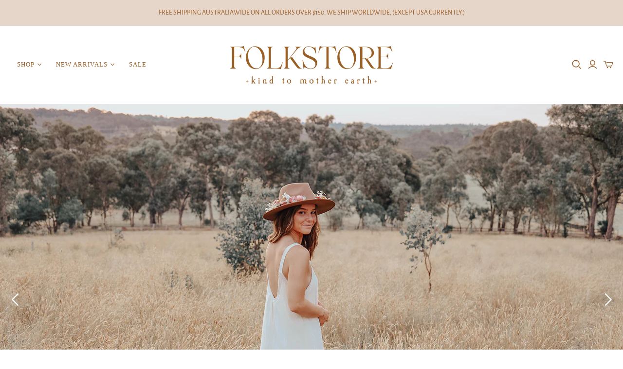

--- FILE ---
content_type: text/html; charset=utf-8
request_url: https://www.folkstore.com.au/
body_size: 31379
content:
<!DOCTYPE html>
<html class="no-js no-touch">
<head>


  <meta charset="utf-8">
  <meta http-equiv="X-UA-Compatible" content="IE=edge">
  <meta name="viewport" content="width=device-width" />

  <title>
    Folkstore

    

    

    
      &ndash; Folkstore 
    
  </title>

  
    <meta name="description" content="Folkstore is a beautiful Melbourne boutique, which sells artisanal goods &amp; slow made apparel crafted with spirit. Small batch, one of a kind pieces thoughtfully curated. Worldwide shipping. Nature based materials kind to Mother Earth.">
  

  <link href="//www.folkstore.com.au/cdn/shop/t/3/assets/theme.css?v=174013702440803719671754976321" rel="stylesheet" type="text/css" media="all" />

  
  <link rel="shortcut icon" href="//www.folkstore.com.au/cdn/shop/files/Favicon_V1_32x32.png?v=1614329284" type="image/png">


  
    <link rel="canonical" href="https://www.folkstore.com.au/" />
  

  















<meta property="og:site_name" content="Folkstore ">
<meta property="og:url" content="https://www.folkstore.com.au/">
<meta property="og:title" content="Folkstore">
<meta property="og:type" content="website">
<meta property="og:description" content="Folkstore is a beautiful Melbourne boutique, which sells artisanal goods &amp; slow made apparel crafted with spirit. Small batch, one of a kind pieces thoughtfully curated. Worldwide shipping. Nature based materials kind to Mother Earth.">




    
    
    

    
    
    <meta
      property="og:image"
      content="https://www.folkstore.com.au/cdn/shop/files/Logotype-01_39dfc9e8-4d6b-430a-a0f5-510f81a860ab_2083x630.png?v=1622538133"
    />
    <meta
      property="og:image:secure_url"
      content="https://www.folkstore.com.au/cdn/shop/files/Logotype-01_39dfc9e8-4d6b-430a-a0f5-510f81a860ab_2083x630.png?v=1622538133"
    />
    <meta property="og:image:width" content="2083" />
    <meta property="og:image:height" content="630" />
    
    
    <meta property="og:image:alt" content="Social media image" />
  
















<meta name="twitter:title" content="Folkstore">
<meta name="twitter:description" content="Folkstore is a beautiful Melbourne boutique, which sells artisanal goods &amp; slow made apparel crafted with spirit. Small batch, one of a kind pieces thoughtfully curated. Worldwide shipping. Nature based materials kind to Mother Earth.">


    
    
    
      
      
      <meta name="twitter:card" content="summary_large_image">
    
    
    <meta
      property="twitter:image"
      content="https://www.folkstore.com.au/cdn/shop/files/Logotype-01_39dfc9e8-4d6b-430a-a0f5-510f81a860ab_1200x600_crop_center.png?v=1622538133"
    />
    <meta property="twitter:image:width" content="1200" />
    <meta property="twitter:image:height" content="600" />
    
    
    <meta property="twitter:image:alt" content="Social media image" />
  



  <script>window.performance && window.performance.mark && window.performance.mark('shopify.content_for_header.start');</script><meta id="shopify-digital-wallet" name="shopify-digital-wallet" content="/24907714/digital_wallets/dialog">
<meta name="shopify-checkout-api-token" content="31877898ddae876459a0d19c52aef53f">
<meta id="in-context-paypal-metadata" data-shop-id="24907714" data-venmo-supported="false" data-environment="production" data-locale="en_US" data-paypal-v4="true" data-currency="AUD">
<script async="async" src="/checkouts/internal/preloads.js?locale=en-AU"></script>
<script id="shopify-features" type="application/json">{"accessToken":"31877898ddae876459a0d19c52aef53f","betas":["rich-media-storefront-analytics"],"domain":"www.folkstore.com.au","predictiveSearch":true,"shopId":24907714,"locale":"en"}</script>
<script>var Shopify = Shopify || {};
Shopify.shop = "folkstore-fitzroy.myshopify.com";
Shopify.locale = "en";
Shopify.currency = {"active":"AUD","rate":"1.0"};
Shopify.country = "AU";
Shopify.theme = {"name":"Atlantic","id":83448102958,"schema_name":"Atlantic","schema_version":"14.6.1","theme_store_id":566,"role":"main"};
Shopify.theme.handle = "null";
Shopify.theme.style = {"id":null,"handle":null};
Shopify.cdnHost = "www.folkstore.com.au/cdn";
Shopify.routes = Shopify.routes || {};
Shopify.routes.root = "/";</script>
<script type="module">!function(o){(o.Shopify=o.Shopify||{}).modules=!0}(window);</script>
<script>!function(o){function n(){var o=[];function n(){o.push(Array.prototype.slice.apply(arguments))}return n.q=o,n}var t=o.Shopify=o.Shopify||{};t.loadFeatures=n(),t.autoloadFeatures=n()}(window);</script>
<script id="shop-js-analytics" type="application/json">{"pageType":"index"}</script>
<script defer="defer" async type="module" src="//www.folkstore.com.au/cdn/shopifycloud/shop-js/modules/v2/client.init-shop-cart-sync_D0dqhulL.en.esm.js"></script>
<script defer="defer" async type="module" src="//www.folkstore.com.au/cdn/shopifycloud/shop-js/modules/v2/chunk.common_CpVO7qML.esm.js"></script>
<script type="module">
  await import("//www.folkstore.com.au/cdn/shopifycloud/shop-js/modules/v2/client.init-shop-cart-sync_D0dqhulL.en.esm.js");
await import("//www.folkstore.com.au/cdn/shopifycloud/shop-js/modules/v2/chunk.common_CpVO7qML.esm.js");

  window.Shopify.SignInWithShop?.initShopCartSync?.({"fedCMEnabled":true,"windoidEnabled":true});

</script>
<script>(function() {
  var isLoaded = false;
  function asyncLoad() {
    if (isLoaded) return;
    isLoaded = true;
    var urls = ["\/\/www.powr.io\/powr.js?powr-token=folkstore-fitzroy.myshopify.com\u0026external-type=shopify\u0026shop=folkstore-fitzroy.myshopify.com","https:\/\/instafeed.nfcube.com\/cdn\/ec9fd85f749375aae69d70e54b498445.js?shop=folkstore-fitzroy.myshopify.com","https:\/\/cdn.hextom.com\/js\/freeshippingbar.js?shop=folkstore-fitzroy.myshopify.com"];
    for (var i = 0; i < urls.length; i++) {
      var s = document.createElement('script');
      s.type = 'text/javascript';
      s.async = true;
      s.src = urls[i];
      var x = document.getElementsByTagName('script')[0];
      x.parentNode.insertBefore(s, x);
    }
  };
  if(window.attachEvent) {
    window.attachEvent('onload', asyncLoad);
  } else {
    window.addEventListener('load', asyncLoad, false);
  }
})();</script>
<script id="__st">var __st={"a":24907714,"offset":39600,"reqid":"a14d0b78-adef-4ef4-950b-e050f9afd6e7-1764928393","pageurl":"www.folkstore.com.au\/","u":"d349ad1e95d5","p":"home"};</script>
<script>window.ShopifyPaypalV4VisibilityTracking = true;</script>
<script id="captcha-bootstrap">!function(){'use strict';const t='contact',e='account',n='new_comment',o=[[t,t],['blogs',n],['comments',n],[t,'customer']],c=[[e,'customer_login'],[e,'guest_login'],[e,'recover_customer_password'],[e,'create_customer']],r=t=>t.map((([t,e])=>`form[action*='/${t}']:not([data-nocaptcha='true']) input[name='form_type'][value='${e}']`)).join(','),a=t=>()=>t?[...document.querySelectorAll(t)].map((t=>t.form)):[];function s(){const t=[...o],e=r(t);return a(e)}const i='password',u='form_key',d=['recaptcha-v3-token','g-recaptcha-response','h-captcha-response',i],f=()=>{try{return window.sessionStorage}catch{return}},m='__shopify_v',_=t=>t.elements[u];function p(t,e,n=!1){try{const o=window.sessionStorage,c=JSON.parse(o.getItem(e)),{data:r}=function(t){const{data:e,action:n}=t;return t[m]||n?{data:e,action:n}:{data:t,action:n}}(c);for(const[e,n]of Object.entries(r))t.elements[e]&&(t.elements[e].value=n);n&&o.removeItem(e)}catch(o){console.error('form repopulation failed',{error:o})}}const l='form_type',E='cptcha';function T(t){t.dataset[E]=!0}const w=window,h=w.document,L='Shopify',v='ce_forms',y='captcha';let A=!1;((t,e)=>{const n=(g='f06e6c50-85a8-45c8-87d0-21a2b65856fe',I='https://cdn.shopify.com/shopifycloud/storefront-forms-hcaptcha/ce_storefront_forms_captcha_hcaptcha.v1.5.2.iife.js',D={infoText:'Protected by hCaptcha',privacyText:'Privacy',termsText:'Terms'},(t,e,n)=>{const o=w[L][v],c=o.bindForm;if(c)return c(t,g,e,D).then(n);var r;o.q.push([[t,g,e,D],n]),r=I,A||(h.body.append(Object.assign(h.createElement('script'),{id:'captcha-provider',async:!0,src:r})),A=!0)});var g,I,D;w[L]=w[L]||{},w[L][v]=w[L][v]||{},w[L][v].q=[],w[L][y]=w[L][y]||{},w[L][y].protect=function(t,e){n(t,void 0,e),T(t)},Object.freeze(w[L][y]),function(t,e,n,w,h,L){const[v,y,A,g]=function(t,e,n){const i=e?o:[],u=t?c:[],d=[...i,...u],f=r(d),m=r(i),_=r(d.filter((([t,e])=>n.includes(e))));return[a(f),a(m),a(_),s()]}(w,h,L),I=t=>{const e=t.target;return e instanceof HTMLFormElement?e:e&&e.form},D=t=>v().includes(t);t.addEventListener('submit',(t=>{const e=I(t);if(!e)return;const n=D(e)&&!e.dataset.hcaptchaBound&&!e.dataset.recaptchaBound,o=_(e),c=g().includes(e)&&(!o||!o.value);(n||c)&&t.preventDefault(),c&&!n&&(function(t){try{if(!f())return;!function(t){const e=f();if(!e)return;const n=_(t);if(!n)return;const o=n.value;o&&e.removeItem(o)}(t);const e=Array.from(Array(32),(()=>Math.random().toString(36)[2])).join('');!function(t,e){_(t)||t.append(Object.assign(document.createElement('input'),{type:'hidden',name:u})),t.elements[u].value=e}(t,e),function(t,e){const n=f();if(!n)return;const o=[...t.querySelectorAll(`input[type='${i}']`)].map((({name:t})=>t)),c=[...d,...o],r={};for(const[a,s]of new FormData(t).entries())c.includes(a)||(r[a]=s);n.setItem(e,JSON.stringify({[m]:1,action:t.action,data:r}))}(t,e)}catch(e){console.error('failed to persist form',e)}}(e),e.submit())}));const S=(t,e)=>{t&&!t.dataset[E]&&(n(t,e.some((e=>e===t))),T(t))};for(const o of['focusin','change'])t.addEventListener(o,(t=>{const e=I(t);D(e)&&S(e,y())}));const B=e.get('form_key'),M=e.get(l),P=B&&M;t.addEventListener('DOMContentLoaded',(()=>{const t=y();if(P)for(const e of t)e.elements[l].value===M&&p(e,B);[...new Set([...A(),...v().filter((t=>'true'===t.dataset.shopifyCaptcha))])].forEach((e=>S(e,t)))}))}(h,new URLSearchParams(w.location.search),n,t,e,['guest_login'])})(!0,!0)}();</script>
<script integrity="sha256-52AcMU7V7pcBOXWImdc/TAGTFKeNjmkeM1Pvks/DTgc=" data-source-attribution="shopify.loadfeatures" defer="defer" src="//www.folkstore.com.au/cdn/shopifycloud/storefront/assets/storefront/load_feature-81c60534.js" crossorigin="anonymous"></script>
<script data-source-attribution="shopify.dynamic_checkout.dynamic.init">var Shopify=Shopify||{};Shopify.PaymentButton=Shopify.PaymentButton||{isStorefrontPortableWallets:!0,init:function(){window.Shopify.PaymentButton.init=function(){};var t=document.createElement("script");t.src="https://www.folkstore.com.au/cdn/shopifycloud/portable-wallets/latest/portable-wallets.en.js",t.type="module",document.head.appendChild(t)}};
</script>
<script data-source-attribution="shopify.dynamic_checkout.buyer_consent">
  function portableWalletsHideBuyerConsent(e){var t=document.getElementById("shopify-buyer-consent"),n=document.getElementById("shopify-subscription-policy-button");t&&n&&(t.classList.add("hidden"),t.setAttribute("aria-hidden","true"),n.removeEventListener("click",e))}function portableWalletsShowBuyerConsent(e){var t=document.getElementById("shopify-buyer-consent"),n=document.getElementById("shopify-subscription-policy-button");t&&n&&(t.classList.remove("hidden"),t.removeAttribute("aria-hidden"),n.addEventListener("click",e))}window.Shopify?.PaymentButton&&(window.Shopify.PaymentButton.hideBuyerConsent=portableWalletsHideBuyerConsent,window.Shopify.PaymentButton.showBuyerConsent=portableWalletsShowBuyerConsent);
</script>
<script data-source-attribution="shopify.dynamic_checkout.cart.bootstrap">document.addEventListener("DOMContentLoaded",(function(){function t(){return document.querySelector("shopify-accelerated-checkout-cart, shopify-accelerated-checkout")}if(t())Shopify.PaymentButton.init();else{new MutationObserver((function(e,n){t()&&(Shopify.PaymentButton.init(),n.disconnect())})).observe(document.body,{childList:!0,subtree:!0})}}));
</script>
<link id="shopify-accelerated-checkout-styles" rel="stylesheet" media="screen" href="https://www.folkstore.com.au/cdn/shopifycloud/portable-wallets/latest/accelerated-checkout-backwards-compat.css" crossorigin="anonymous">
<style id="shopify-accelerated-checkout-cart">
        #shopify-buyer-consent {
  margin-top: 1em;
  display: inline-block;
  width: 100%;
}

#shopify-buyer-consent.hidden {
  display: none;
}

#shopify-subscription-policy-button {
  background: none;
  border: none;
  padding: 0;
  text-decoration: underline;
  font-size: inherit;
  cursor: pointer;
}

#shopify-subscription-policy-button::before {
  box-shadow: none;
}

      </style>

<script>window.performance && window.performance.mark && window.performance.mark('shopify.content_for_header.end');</script>

  <script>
    document.documentElement.className=document.documentElement.className.replace(/\bno-js\b/,'js');
    if(window.Shopify&&window.Shopify.designMode)document.documentElement.className+=' in-theme-editor';
    if(('ontouchstart' in window)||window.DocumentTouch&&document instanceof DocumentTouch)document.documentElement.className=document.documentElement.className.replace(/\bno-touch\b/,'has-touch');
  </script>

  
<script>
  window.Theme = {};
  Theme.version = "14.6.1";
  Theme.products = new Array();
  Theme.shippingCalcErrorMessage = "Error: zip / postal code --error_message--";
  Theme.shippingCalcMultiRates = "There are --number_of_rates-- shipping rates available for --address--, starting at --rate--.";
  Theme.shippingCalcOneRate = "There is one shipping rate available for --address--.";
  Theme.shippingCalcNoRates = "We do not ship to this destination.";
  Theme.shippingCalcRateValues = "--rate_title-- at --rate--";
  Theme.userLoggedIn = false;
  Theme.userAddress = '';
  Theme.centerHeader = false;

  Theme.cartItemsOne = "item";
  Theme.cartItemsOther = "items";

  Theme.addToCart = "Add to cart";
  Theme.soldOut = "Sold out";
  Theme.unavailable = "Unavailable";
  Theme.routes = {
    "root_url": "/",
    "account_url": "/account",
    "account_login_url": "/account/login",
    "account_logout_url": "/account/logout",
    "account_register_url": "/account/register",
    "account_addresses_url": "/account/addresses",
    "collections_url": "/collections",
    "all_products_collection_url": "/collections/all",
    "search_url": "/search",
    "cart_url": "/cart",
    "cart_add_url": "/cart/add",
    "cart_change_url": "/cart/change",
    "cart_clear_url": "/cart/clear",
    "product_recommendations_url": "/recommendations/products"
  };
</script>

 

<script>window.__pagefly_analytics_settings__ = {"acceptTracking":false};</script>
 <link href="https://monorail-edge.shopifysvc.com" rel="dns-prefetch">
<script>(function(){if ("sendBeacon" in navigator && "performance" in window) {try {var session_token_from_headers = performance.getEntriesByType('navigation')[0].serverTiming.find(x => x.name == '_s').description;} catch {var session_token_from_headers = undefined;}var session_cookie_matches = document.cookie.match(/_shopify_s=([^;]*)/);var session_token_from_cookie = session_cookie_matches && session_cookie_matches.length === 2 ? session_cookie_matches[1] : "";var session_token = session_token_from_headers || session_token_from_cookie || "";function handle_abandonment_event(e) {var entries = performance.getEntries().filter(function(entry) {return /monorail-edge.shopifysvc.com/.test(entry.name);});if (!window.abandonment_tracked && entries.length === 0) {window.abandonment_tracked = true;var currentMs = Date.now();var navigation_start = performance.timing.navigationStart;var payload = {shop_id: 24907714,url: window.location.href,navigation_start,duration: currentMs - navigation_start,session_token,page_type: "index"};window.navigator.sendBeacon("https://monorail-edge.shopifysvc.com/v1/produce", JSON.stringify({schema_id: "online_store_buyer_site_abandonment/1.1",payload: payload,metadata: {event_created_at_ms: currentMs,event_sent_at_ms: currentMs}}));}}window.addEventListener('pagehide', handle_abandonment_event);}}());</script>
<script id="web-pixels-manager-setup">(function e(e,d,r,n,o){if(void 0===o&&(o={}),!Boolean(null===(a=null===(i=window.Shopify)||void 0===i?void 0:i.analytics)||void 0===a?void 0:a.replayQueue)){var i,a;window.Shopify=window.Shopify||{};var t=window.Shopify;t.analytics=t.analytics||{};var s=t.analytics;s.replayQueue=[],s.publish=function(e,d,r){return s.replayQueue.push([e,d,r]),!0};try{self.performance.mark("wpm:start")}catch(e){}var l=function(){var e={modern:/Edge?\/(1{2}[4-9]|1[2-9]\d|[2-9]\d{2}|\d{4,})\.\d+(\.\d+|)|Firefox\/(1{2}[4-9]|1[2-9]\d|[2-9]\d{2}|\d{4,})\.\d+(\.\d+|)|Chrom(ium|e)\/(9{2}|\d{3,})\.\d+(\.\d+|)|(Maci|X1{2}).+ Version\/(15\.\d+|(1[6-9]|[2-9]\d|\d{3,})\.\d+)([,.]\d+|)( \(\w+\)|)( Mobile\/\w+|) Safari\/|Chrome.+OPR\/(9{2}|\d{3,})\.\d+\.\d+|(CPU[ +]OS|iPhone[ +]OS|CPU[ +]iPhone|CPU IPhone OS|CPU iPad OS)[ +]+(15[._]\d+|(1[6-9]|[2-9]\d|\d{3,})[._]\d+)([._]\d+|)|Android:?[ /-](13[3-9]|1[4-9]\d|[2-9]\d{2}|\d{4,})(\.\d+|)(\.\d+|)|Android.+Firefox\/(13[5-9]|1[4-9]\d|[2-9]\d{2}|\d{4,})\.\d+(\.\d+|)|Android.+Chrom(ium|e)\/(13[3-9]|1[4-9]\d|[2-9]\d{2}|\d{4,})\.\d+(\.\d+|)|SamsungBrowser\/([2-9]\d|\d{3,})\.\d+/,legacy:/Edge?\/(1[6-9]|[2-9]\d|\d{3,})\.\d+(\.\d+|)|Firefox\/(5[4-9]|[6-9]\d|\d{3,})\.\d+(\.\d+|)|Chrom(ium|e)\/(5[1-9]|[6-9]\d|\d{3,})\.\d+(\.\d+|)([\d.]+$|.*Safari\/(?![\d.]+ Edge\/[\d.]+$))|(Maci|X1{2}).+ Version\/(10\.\d+|(1[1-9]|[2-9]\d|\d{3,})\.\d+)([,.]\d+|)( \(\w+\)|)( Mobile\/\w+|) Safari\/|Chrome.+OPR\/(3[89]|[4-9]\d|\d{3,})\.\d+\.\d+|(CPU[ +]OS|iPhone[ +]OS|CPU[ +]iPhone|CPU IPhone OS|CPU iPad OS)[ +]+(10[._]\d+|(1[1-9]|[2-9]\d|\d{3,})[._]\d+)([._]\d+|)|Android:?[ /-](13[3-9]|1[4-9]\d|[2-9]\d{2}|\d{4,})(\.\d+|)(\.\d+|)|Mobile Safari.+OPR\/([89]\d|\d{3,})\.\d+\.\d+|Android.+Firefox\/(13[5-9]|1[4-9]\d|[2-9]\d{2}|\d{4,})\.\d+(\.\d+|)|Android.+Chrom(ium|e)\/(13[3-9]|1[4-9]\d|[2-9]\d{2}|\d{4,})\.\d+(\.\d+|)|Android.+(UC? ?Browser|UCWEB|U3)[ /]?(15\.([5-9]|\d{2,})|(1[6-9]|[2-9]\d|\d{3,})\.\d+)\.\d+|SamsungBrowser\/(5\.\d+|([6-9]|\d{2,})\.\d+)|Android.+MQ{2}Browser\/(14(\.(9|\d{2,})|)|(1[5-9]|[2-9]\d|\d{3,})(\.\d+|))(\.\d+|)|K[Aa][Ii]OS\/(3\.\d+|([4-9]|\d{2,})\.\d+)(\.\d+|)/},d=e.modern,r=e.legacy,n=navigator.userAgent;return n.match(d)?"modern":n.match(r)?"legacy":"unknown"}(),u="modern"===l?"modern":"legacy",c=(null!=n?n:{modern:"",legacy:""})[u],f=function(e){return[e.baseUrl,"/wpm","/b",e.hashVersion,"modern"===e.buildTarget?"m":"l",".js"].join("")}({baseUrl:d,hashVersion:r,buildTarget:u}),m=function(e){var d=e.version,r=e.bundleTarget,n=e.surface,o=e.pageUrl,i=e.monorailEndpoint;return{emit:function(e){var a=e.status,t=e.errorMsg,s=(new Date).getTime(),l=JSON.stringify({metadata:{event_sent_at_ms:s},events:[{schema_id:"web_pixels_manager_load/3.1",payload:{version:d,bundle_target:r,page_url:o,status:a,surface:n,error_msg:t},metadata:{event_created_at_ms:s}}]});if(!i)return console&&console.warn&&console.warn("[Web Pixels Manager] No Monorail endpoint provided, skipping logging."),!1;try{return self.navigator.sendBeacon.bind(self.navigator)(i,l)}catch(e){}var u=new XMLHttpRequest;try{return u.open("POST",i,!0),u.setRequestHeader("Content-Type","text/plain"),u.send(l),!0}catch(e){return console&&console.warn&&console.warn("[Web Pixels Manager] Got an unhandled error while logging to Monorail."),!1}}}}({version:r,bundleTarget:l,surface:e.surface,pageUrl:self.location.href,monorailEndpoint:e.monorailEndpoint});try{o.browserTarget=l,function(e){var d=e.src,r=e.async,n=void 0===r||r,o=e.onload,i=e.onerror,a=e.sri,t=e.scriptDataAttributes,s=void 0===t?{}:t,l=document.createElement("script"),u=document.querySelector("head"),c=document.querySelector("body");if(l.async=n,l.src=d,a&&(l.integrity=a,l.crossOrigin="anonymous"),s)for(var f in s)if(Object.prototype.hasOwnProperty.call(s,f))try{l.dataset[f]=s[f]}catch(e){}if(o&&l.addEventListener("load",o),i&&l.addEventListener("error",i),u)u.appendChild(l);else{if(!c)throw new Error("Did not find a head or body element to append the script");c.appendChild(l)}}({src:f,async:!0,onload:function(){if(!function(){var e,d;return Boolean(null===(d=null===(e=window.Shopify)||void 0===e?void 0:e.analytics)||void 0===d?void 0:d.initialized)}()){var d=window.webPixelsManager.init(e)||void 0;if(d){var r=window.Shopify.analytics;r.replayQueue.forEach((function(e){var r=e[0],n=e[1],o=e[2];d.publishCustomEvent(r,n,o)})),r.replayQueue=[],r.publish=d.publishCustomEvent,r.visitor=d.visitor,r.initialized=!0}}},onerror:function(){return m.emit({status:"failed",errorMsg:"".concat(f," has failed to load")})},sri:function(e){var d=/^sha384-[A-Za-z0-9+/=]+$/;return"string"==typeof e&&d.test(e)}(c)?c:"",scriptDataAttributes:o}),m.emit({status:"loading"})}catch(e){m.emit({status:"failed",errorMsg:(null==e?void 0:e.message)||"Unknown error"})}}})({shopId: 24907714,storefrontBaseUrl: "https://www.folkstore.com.au",extensionsBaseUrl: "https://extensions.shopifycdn.com/cdn/shopifycloud/web-pixels-manager",monorailEndpoint: "https://monorail-edge.shopifysvc.com/unstable/produce_batch",surface: "storefront-renderer",enabledBetaFlags: ["2dca8a86"],webPixelsConfigList: [{"id":"99287086","configuration":"{\"pixel_id\":\"1002603030255039\",\"pixel_type\":\"facebook_pixel\",\"metaapp_system_user_token\":\"-\"}","eventPayloadVersion":"v1","runtimeContext":"OPEN","scriptVersion":"ca16bc87fe92b6042fbaa3acc2fbdaa6","type":"APP","apiClientId":2329312,"privacyPurposes":["ANALYTICS","MARKETING","SALE_OF_DATA"],"dataSharingAdjustments":{"protectedCustomerApprovalScopes":["read_customer_address","read_customer_email","read_customer_name","read_customer_personal_data","read_customer_phone"]}},{"id":"shopify-app-pixel","configuration":"{}","eventPayloadVersion":"v1","runtimeContext":"STRICT","scriptVersion":"0450","apiClientId":"shopify-pixel","type":"APP","privacyPurposes":["ANALYTICS","MARKETING"]},{"id":"shopify-custom-pixel","eventPayloadVersion":"v1","runtimeContext":"LAX","scriptVersion":"0450","apiClientId":"shopify-pixel","type":"CUSTOM","privacyPurposes":["ANALYTICS","MARKETING"]}],isMerchantRequest: false,initData: {"shop":{"name":"Folkstore ","paymentSettings":{"currencyCode":"AUD"},"myshopifyDomain":"folkstore-fitzroy.myshopify.com","countryCode":"AU","storefrontUrl":"https:\/\/www.folkstore.com.au"},"customer":null,"cart":null,"checkout":null,"productVariants":[],"purchasingCompany":null},},"https://www.folkstore.com.au/cdn","ae1676cfwd2530674p4253c800m34e853cb",{"modern":"","legacy":""},{"shopId":"24907714","storefrontBaseUrl":"https:\/\/www.folkstore.com.au","extensionBaseUrl":"https:\/\/extensions.shopifycdn.com\/cdn\/shopifycloud\/web-pixels-manager","surface":"storefront-renderer","enabledBetaFlags":"[\"2dca8a86\"]","isMerchantRequest":"false","hashVersion":"ae1676cfwd2530674p4253c800m34e853cb","publish":"custom","events":"[[\"page_viewed\",{}]]"});</script><script>
  window.ShopifyAnalytics = window.ShopifyAnalytics || {};
  window.ShopifyAnalytics.meta = window.ShopifyAnalytics.meta || {};
  window.ShopifyAnalytics.meta.currency = 'AUD';
  var meta = {"page":{"pageType":"home"}};
  for (var attr in meta) {
    window.ShopifyAnalytics.meta[attr] = meta[attr];
  }
</script>
<script class="analytics">
  (function () {
    var customDocumentWrite = function(content) {
      var jquery = null;

      if (window.jQuery) {
        jquery = window.jQuery;
      } else if (window.Checkout && window.Checkout.$) {
        jquery = window.Checkout.$;
      }

      if (jquery) {
        jquery('body').append(content);
      }
    };

    var hasLoggedConversion = function(token) {
      if (token) {
        return document.cookie.indexOf('loggedConversion=' + token) !== -1;
      }
      return false;
    }

    var setCookieIfConversion = function(token) {
      if (token) {
        var twoMonthsFromNow = new Date(Date.now());
        twoMonthsFromNow.setMonth(twoMonthsFromNow.getMonth() + 2);

        document.cookie = 'loggedConversion=' + token + '; expires=' + twoMonthsFromNow;
      }
    }

    var trekkie = window.ShopifyAnalytics.lib = window.trekkie = window.trekkie || [];
    if (trekkie.integrations) {
      return;
    }
    trekkie.methods = [
      'identify',
      'page',
      'ready',
      'track',
      'trackForm',
      'trackLink'
    ];
    trekkie.factory = function(method) {
      return function() {
        var args = Array.prototype.slice.call(arguments);
        args.unshift(method);
        trekkie.push(args);
        return trekkie;
      };
    };
    for (var i = 0; i < trekkie.methods.length; i++) {
      var key = trekkie.methods[i];
      trekkie[key] = trekkie.factory(key);
    }
    trekkie.load = function(config) {
      trekkie.config = config || {};
      trekkie.config.initialDocumentCookie = document.cookie;
      var first = document.getElementsByTagName('script')[0];
      var script = document.createElement('script');
      script.type = 'text/javascript';
      script.onerror = function(e) {
        var scriptFallback = document.createElement('script');
        scriptFallback.type = 'text/javascript';
        scriptFallback.onerror = function(error) {
                var Monorail = {
      produce: function produce(monorailDomain, schemaId, payload) {
        var currentMs = new Date().getTime();
        var event = {
          schema_id: schemaId,
          payload: payload,
          metadata: {
            event_created_at_ms: currentMs,
            event_sent_at_ms: currentMs
          }
        };
        return Monorail.sendRequest("https://" + monorailDomain + "/v1/produce", JSON.stringify(event));
      },
      sendRequest: function sendRequest(endpointUrl, payload) {
        // Try the sendBeacon API
        if (window && window.navigator && typeof window.navigator.sendBeacon === 'function' && typeof window.Blob === 'function' && !Monorail.isIos12()) {
          var blobData = new window.Blob([payload], {
            type: 'text/plain'
          });

          if (window.navigator.sendBeacon(endpointUrl, blobData)) {
            return true;
          } // sendBeacon was not successful

        } // XHR beacon

        var xhr = new XMLHttpRequest();

        try {
          xhr.open('POST', endpointUrl);
          xhr.setRequestHeader('Content-Type', 'text/plain');
          xhr.send(payload);
        } catch (e) {
          console.log(e);
        }

        return false;
      },
      isIos12: function isIos12() {
        return window.navigator.userAgent.lastIndexOf('iPhone; CPU iPhone OS 12_') !== -1 || window.navigator.userAgent.lastIndexOf('iPad; CPU OS 12_') !== -1;
      }
    };
    Monorail.produce('monorail-edge.shopifysvc.com',
      'trekkie_storefront_load_errors/1.1',
      {shop_id: 24907714,
      theme_id: 83448102958,
      app_name: "storefront",
      context_url: window.location.href,
      source_url: "//www.folkstore.com.au/cdn/s/trekkie.storefront.94e7babdf2ec3663c2b14be7d5a3b25b9303ebb0.min.js"});

        };
        scriptFallback.async = true;
        scriptFallback.src = '//www.folkstore.com.au/cdn/s/trekkie.storefront.94e7babdf2ec3663c2b14be7d5a3b25b9303ebb0.min.js';
        first.parentNode.insertBefore(scriptFallback, first);
      };
      script.async = true;
      script.src = '//www.folkstore.com.au/cdn/s/trekkie.storefront.94e7babdf2ec3663c2b14be7d5a3b25b9303ebb0.min.js';
      first.parentNode.insertBefore(script, first);
    };
    trekkie.load(
      {"Trekkie":{"appName":"storefront","development":false,"defaultAttributes":{"shopId":24907714,"isMerchantRequest":null,"themeId":83448102958,"themeCityHash":"6261456349072682639","contentLanguage":"en","currency":"AUD","eventMetadataId":"4f22adbe-6397-42b2-b5df-304a5793f14d"},"isServerSideCookieWritingEnabled":true,"monorailRegion":"shop_domain","enabledBetaFlags":["f0df213a"]},"Session Attribution":{},"S2S":{"facebookCapiEnabled":true,"source":"trekkie-storefront-renderer","apiClientId":580111}}
    );

    var loaded = false;
    trekkie.ready(function() {
      if (loaded) return;
      loaded = true;

      window.ShopifyAnalytics.lib = window.trekkie;

      var originalDocumentWrite = document.write;
      document.write = customDocumentWrite;
      try { window.ShopifyAnalytics.merchantGoogleAnalytics.call(this); } catch(error) {};
      document.write = originalDocumentWrite;

      window.ShopifyAnalytics.lib.page(null,{"pageType":"home","shopifyEmitted":true});

      var match = window.location.pathname.match(/checkouts\/(.+)\/(thank_you|post_purchase)/)
      var token = match? match[1]: undefined;
      if (!hasLoggedConversion(token)) {
        setCookieIfConversion(token);
        
      }
    });


        var eventsListenerScript = document.createElement('script');
        eventsListenerScript.async = true;
        eventsListenerScript.src = "//www.folkstore.com.au/cdn/shopifycloud/storefront/assets/shop_events_listener-3da45d37.js";
        document.getElementsByTagName('head')[0].appendChild(eventsListenerScript);

})();</script>
<script
  defer
  src="https://www.folkstore.com.au/cdn/shopifycloud/perf-kit/shopify-perf-kit-2.1.2.min.js"
  data-application="storefront-renderer"
  data-shop-id="24907714"
  data-render-region="gcp-us-east1"
  data-page-type="index"
  data-theme-instance-id="83448102958"
  data-theme-name="Atlantic"
  data-theme-version="14.6.1"
  data-monorail-region="shop_domain"
  data-resource-timing-sampling-rate="10"
  data-shs="true"
  data-shs-beacon="true"
  data-shs-export-with-fetch="true"
  data-shs-logs-sample-rate="1"
></script>
</head> 

<body
  class="
    
      template-index
    
    
    
    product-grid-default
  "
  >
  <div id="fb-root"></div>
  <script>(function(d, s, id) {
    var js, fjs = d.getElementsByTagName(s)[0];
    if (d.getElementById(id)) return;
    js = d.createElement(s); js.id = id;
    js.src = "//connect.facebook.net/en_US/all.js#xfbml=1&appId=187795038002910";
    fjs.parentNode.insertBefore(js, fjs);
  }(document, 'script', 'facebook-jssdk'));</script>

  




  <!-- Root element of PhotoSwipe. Must have class pswp. -->
  <div
    class="pswp"
    tabindex="-1"
    role="dialog"
    aria-hidden="true"
    data-photoswipe
  >
    <!--
      Background of PhotoSwipe.
      It's a separate element as animating opacity is faster than rgba().
    -->
    <div class="pswp__bg"></div>
    <!-- Slides wrapper with overflow:hidden. -->
    <div class="pswp__scroll-wrap">
      <!--
        Container that holds slides.
        PhotoSwipe keeps only 3 of them in the DOM to save memory.
        Don't modify these 3 pswp__item elements, data is added later on.
      -->
      <div class="pswp__container">
        <div class="pswp__item"></div>
        <div class="pswp__item"></div>
        <div class="pswp__item"></div>
      </div>
      <!--
        Default (PhotoSwipeUI_Default) interface on top of sliding area.
        Can be changed.
      -->
      <div class="pswp__ui pswp__ui--hidden">
        <div class="pswp__top-bar">
          <!--  Controls are self-explanatory. Order can be changed. -->
          <div class="pswp__counter"></div>
          <button
            class="pswp__button pswp__button--close"
            title="Close"
            aria-label="Close"
          >
            




<svg class="svg-icon icon-close-thin " xmlns="http://www.w3.org/2000/svg" width="16" height="16" fill="none" viewBox="0 0 20 20">
  <path stroke="currentColor" stroke-width="1.5" d="M1 1l9 9m0 0l9 9m-9-9l9-9m-9 9l-9 9"/>
</svg>








          </button>
          <button
            class="pswp__button pswp__button--share"
            title="Share"
          ></button>
          <button
            class="pswp__button pswp__button--fs"
            title="Toggle fullscreen"
          ></button>
          <button
            class="pswp__button pswp__button--zoom"
            title="Zoom in/out"
          ></button>
          <!-- Preloader demo http://codepen.io/dimsemenov/pen/yyBWoR -->
          <!-- element will get class pswp__preloader--active when preloader is running -->
          <div class="pswp__preloader">
            <div class="pswp__preloader__icn">
              <div class="pswp__preloader__cut">
                <div class="pswp__preloader__donut"></div>
              </div>
            </div>
          </div>
        </div>
        <div class="pswp__share-modal pswp__share-modal--hidden pswp__single-tap">
          <div class="pswp__share-tooltip"></div>
        </div>
        <button
          class="pswp__button pswp__button--arrow--left"
          title="Previous (arrow left)"
        ></button>
        <button
          class="pswp__button pswp__button--arrow--right"
          title="Next (arrow right)"
        ></button>
        <div class="pswp__caption">
          <div class="pswp__caption__center"></div>
        </div>
      </div>
    </div>
  </div>





  



<section
  class="quickshop"
  data-quickshop
  data-quickshop-settings-sha256="f87420c905c740d9f5f2160c805b13c79b8665bd982c136933cdb2b3fe4a41f1"
>
  <div class="quickshop-content" data-quickshop-content>
    <button class="quickshop-close" data-quickshop-close>
      




<svg class="svg-icon icon-close-thin " xmlns="http://www.w3.org/2000/svg" width="16" height="16" fill="none" viewBox="0 0 20 20">
  <path stroke="currentColor" stroke-width="1.5" d="M1 1l9 9m0 0l9 9m-9-9l9-9m-9 9l-9 9"/>
</svg>








    </button>

    <div class="quickshop-product" data-quickshop-product-inject></div>
  </div>

  <span class="spinner quickshop-spinner">
    <span></span>
    <span></span>
    <span></span>
  </span>
</section>

  
  <div class="sidebar-drawer-container" data-sidebar-drawer-container>
    <div class="sidebar-drawer" data-sidebar-drawer tab-index="-1">
      <div class="sidebar-drawer__header-container">
        <div class="sidebar-drawer__header" data-sidebar-drawer-header></div>
  
        <button
          class="sidebar-drawer__header-close"
          aria-label="close"
          data-sidebar-drawer-close
        >
          




<svg class="svg-icon icon-close-alt " xmlns="http://www.w3.org/2000/svg" width="12" height="12" fill="none" viewBox="0 0 12 12">
  <path fill="currentColor" fill-rule="evenodd" d="M5.025 6L0 .975.975 0 6 5.025 11.025 0 12 .975 6.975 6 12 11.025l-.975.975L6 6.975.975 12 0 11.025 5.025 6z" clip-rule="evenodd"/>
</svg>








        </button>
      </div>
  
      <div class="sidebar-drawer__content" data-sidebar-drawer-content></div>
    </div>
  </div>
  


  <div id="shopify-section-pxs-announcement-bar" class="shopify-section"><script
  type="application/json"
  data-section-type="pxs-announcement-bar"
  data-section-id="pxs-announcement-bar"
></script>













<a
  class="pxs-announcement-bar"
  style="
    color: #9c5f26;
    background-color: #e6d5c9
  "
  
>
  

  
    <span class="pxs-announcement-bar-text-desktop">
      FREE SHIPPING AUSTRALIAWIDE ON ALL ORDERS OVER $150. WE SHIP WORLDWIDE, (EXCEPT USA CURRENTLY.)
    </span>
  
</a>



</div>
  <div id="shopify-section-static-header" class="shopify-section section-header">

<script
  type="application/json"
  data-section-type="static-header"
  data-section-id="static-header"
  data-section-data
>
  {
    "live_search_enabled": true,
    "live_search_display": "product-article-page"
  }
</script>

<header
  class="
    main-header-wrap
    
      main-header--minimal-sticky
      
    
    main-header--minimal
    main-header--centered
  "
  data-header-layout="minimal"
  data-header-alignment="true"
>
  <section class="main-header">

    

    
      
<div class="header-minimal header-minimal-centered">
  
    

<nav class="
  full
  
    main-header--nav-compressed
    compress
  
">
  

  
  

  <ul class="main-header--nav-links"><li
        class="
          nav-item
          first
          
          dropdown
          has-mega-nav
        "

        
          aria-haspopup="true"
          aria-expanded="false"
          aria-controls="header-dropdown-shop"
        
      >
        
          <span class="border"></span>
        

        <a class="label" href="/">
          SHOP

          
            




<svg class="svg-icon icon-down-arrow " xmlns="http://www.w3.org/2000/svg" width="924" height="545" viewBox="0 0 924 545">
  <path fill="currentColor" d="M0 82L82 0l381 383L844 2l80 82-461 461-80-82L0 82z"/>
</svg>








          
        </a>

        
        
        

      </li><li
        class="
          nav-item
          
          
          dropdown
          
        "

        
          aria-haspopup="true"
          aria-expanded="false"
          aria-controls="header-dropdown-new-arrivals"
        
      >
        
          <span class="border"></span>
        

        <a class="label" href="/collections/new-arrivals">
          NEW ARRIVALS

          
            




<svg class="svg-icon icon-down-arrow " xmlns="http://www.w3.org/2000/svg" width="924" height="545" viewBox="0 0 924 545">
  <path fill="currentColor" d="M0 82L82 0l381 383L844 2l80 82-461 461-80-82L0 82z"/>
</svg>








          
        </a>

        
        
          <ul
            class="dropdown-wrap primary"
            id="header-dropdown-new-arrivals"
            aria-hidden="true"
          >
            
              
              
              
              
              
              
              
              
              
              
              
              
              


              <li
                class="
                  dropdown-item
                  first
                  
                  
                "

                
              >
                <a
                  href="/collections/new-arrivals-wear"
                >
                  <span class="label">Wear</span>

                  
                </a>

                
                
                

              </li>
            
              
              
              
              
              
              
              
              
              
              
              
              
              


              <li
                class="
                  dropdown-item
                  
                  last
                  
                "

                
              >
                <a
                  href="/collections/new-arrivals-home-body"
                >
                  <span class="label">Home & Body</span>

                  
                </a>

                
                
                

              </li>
            
          </ul>
        
        

      </li><li
        class="
          nav-item
          
          last
          
          
        "

        
      >
        

        <a class="label" href="/collections/sale">
          SALE

          
        </a>

        
        
        

      </li></ul>
  

  
</nav>
    




<h1
  class="
    store-title
    store-logo
  "
  
    style="max-width: 400px;"
  
  

>
  
    <a href="/" style="max-width: 400px;">
      

  

  <img
    
      src="//www.folkstore.com.au/cdn/shop/files/Logotype-01_800x242.png?v=1617153016"
    
    alt="Folkstore is a beautiful Melbourne boutique, which sells artisanal goods &amp; slow made apparel crafted with spirit. Small batch, one of a kind pieces thoughtfully curated. 
Worldwide shipping. Nature based materials kind to Mother Earth."

    
      data-rimg
      srcset="//www.folkstore.com.au/cdn/shop/files/Logotype-01_800x242.png?v=1617153016 1x, //www.folkstore.com.au/cdn/shop/files/Logotype-01_1600x484.png?v=1617153016 2x, //www.folkstore.com.au/cdn/shop/files/Logotype-01_2400x726.png?v=1617153016 3x, //www.folkstore.com.au/cdn/shop/files/Logotype-01_3200x968.png?v=1617153016 4x"
    

    
    
    
  >




    </a>
  
</h1>

<style>
  
</style>

  

  





<div class="main-header--tools tools clearfix">
  <div class="main-header--tools-group">
    <div class="main-header--tools-left">
      
        
          

        
      

      <div class="tool-container">
        <a
          class="menu"
          href=""
          class="nav-item dropdown first"
          aria-haspopup="true"
          aria-controls="main-header--mobile-nav"
          aria-expanded="false"
          aria-label="Main menu"
        >
          




<svg class="svg-icon icon-menu " xmlns="http://www.w3.org/2000/svg" width="18" height="14" viewBox="0 0 18 14">
  <path fill="currentColor" fill-rule="evenodd" clip-rule="evenodd" d="M17 1.5H0V0H17V1.5ZM17 7.5H0V6H17V7.5ZM0 13.5H17V12H0V13.5Z" transform="translate(0.5)" />
</svg>








        </a>

        
        

        



<div
  class="
    live-search
    live-search-hidden
    live-search-results-hidden
    live-search-results-placeholder
    live-search-results-footer-hidden
    live-search-alignment-right
  "
  data-live-search
>
  <button
    id="ls-button-search"
    class="ls-button-search"
    type="button"
    aria-label="Open search"
    data-live-search-button-search
  >
    




<svg class="svg-icon icon-search " xmlns="http://www.w3.org/2000/svg" width="18" height="19" viewBox="0 0 18 19">
  <path fill-rule="evenodd" fill="currentColor" clip-rule="evenodd" d="M3.12958 3.12959C0.928303 5.33087 0.951992 8.964 3.23268 11.2447C5.51337 13.5254 9.14649 13.5491 11.3478 11.3478C13.549 9.14651 13.5254 5.51338 11.2447 3.23269C8.96398 0.951993 5.33086 0.928305 3.12958 3.12959ZM2.17202 12.3054C-0.671857 9.46147 -0.740487 4.87834 2.06892 2.06893C4.87833 -0.740488 9.46145 -0.671858 12.3053 2.17203C15.1492 5.01591 15.2178 9.59904 12.4084 12.4085C9.59902 15.2179 5.0159 15.1492 2.17202 12.3054ZM16.4655 17.589L12.5285 13.589L13.5976 12.5368L17.5346 16.5368L16.4655 17.589Z" transform="translate(0 0.5)"/>
</svg>








  </button>

  

  <div class="ls-dimmer"></div>

  <form
    id="ls-form"
    class="ls-form"
    action="/search"
    method="get"
    autocomplete="off"
    data-live-search-form
  >
    <input
      class="ls-input"
      name="q"
      type="text"
      placeholder="What are you looking for?"
      value=""
      data-live-search-form-input
    >

    <button
      class="ls-form-button-search"
      type="submit"
      aria-label="Search"
      data-live-search-form-button-search
    >
      




<svg class="svg-icon icon-search " xmlns="http://www.w3.org/2000/svg" width="18" height="19" viewBox="0 0 18 19">
  <path fill-rule="evenodd" fill="currentColor" clip-rule="evenodd" d="M3.12958 3.12959C0.928303 5.33087 0.951992 8.964 3.23268 11.2447C5.51337 13.5254 9.14649 13.5491 11.3478 11.3478C13.549 9.14651 13.5254 5.51338 11.2447 3.23269C8.96398 0.951993 5.33086 0.928305 3.12958 3.12959ZM2.17202 12.3054C-0.671857 9.46147 -0.740487 4.87834 2.06892 2.06893C4.87833 -0.740488 9.46145 -0.671858 12.3053 2.17203C15.1492 5.01591 15.2178 9.59904 12.4084 12.4085C9.59902 15.2179 5.0159 15.1492 2.17202 12.3054ZM16.4655 17.589L12.5285 13.589L13.5976 12.5368L17.5346 16.5368L16.4655 17.589Z" transform="translate(0 0.5)"/>
</svg>








    </button>

    <button
      class="ls-form-button-close"
      type="button"
      aria-label="Close search"
      data-live-search-form-button-close
    >
      




<svg class="svg-icon icon-close " xmlns="http://www.w3.org/2000/svg" width="14" height="14" viewBox="0 0 14 14">
  <path fill="currentColor" fill-rule="evenodd" clip-rule="evenodd" d="M5.9394 6.53033L0.469727 1.06066L1.53039 0L7.00006 5.46967L12.4697 0L13.5304 1.06066L8.06072 6.53033L13.5304 12L12.4697 13.0607L7.00006 7.59099L1.53039 13.0607L0.469727 12L5.9394 6.53033Z"/>
</svg>








    </button>
  </form>









<div class="ls-results" data-live-search-results>
  <section class="ls-results-products">
    <header class="lsr-products-header">
      <h2 class="lsrp-header-title">Products</h2>
    </header>

    <div class="lsr-products-content" data-live-search-results-product-content>
      
        
  <div class="lsrp-content-placeholder">
    <figure class="lsrpc-placeholder-figure">
    </figure>

    <div class="lsrpc-placeholder-content">
      <div class="lsrpcp-content-title">
      </div>

      <div class="lsrpcp-content-price">
      </div>
    </div>
  </div>

      
        
  <div class="lsrp-content-placeholder">
    <figure class="lsrpc-placeholder-figure">
    </figure>

    <div class="lsrpc-placeholder-content">
      <div class="lsrpcp-content-title">
      </div>

      <div class="lsrpcp-content-price">
      </div>
    </div>
  </div>

      
        
  <div class="lsrp-content-placeholder">
    <figure class="lsrpc-placeholder-figure">
    </figure>

    <div class="lsrpc-placeholder-content">
      <div class="lsrpcp-content-title">
      </div>

      <div class="lsrpcp-content-price">
      </div>
    </div>
  </div>

      
    </div>
  </section>

  
    <div class="ls-results-postspages">
      <header class="lsr-postspages-header">
        <h2 class="lsrpp-header-title">
          
            Posts &amp; Pages
          
        </h2>
      </header>

      <div class="lsr-postspages-content" data-live-search-results-postpages-content>
        
          
  <div class="lsrpp-content-placeholder">
    <div class="lsrppc-placeholder-title">
    </div>

    <div class="lsrppc-placeholder-date">
    </div>
  </div>

        
          
  <div class="lsrpp-content-placeholder">
    <div class="lsrppc-placeholder-title">
    </div>

    <div class="lsrppc-placeholder-date">
    </div>
  </div>

        
      </div>
    </div>
  

  <div class="lsr-footer" data-live-search-results-footer>
    <a
      class="lsr-footer-viewall"
      href=""
      data-live-search-results-footer-viewall
    >View all results</a>
  </div>
</div>

</div>

      </div>

    
      <div class="tool-container">
        

        
          
            <a class="account-options" href="/account/login">
              




<svg class="svg-icon icon-person " xmlns="http://www.w3.org/2000/svg" width="21" height="20" viewBox="0 0 21 20">
  <path fill="currentColor" fill-rule="evenodd" clip-rule="evenodd" d="M9.07453 1.5C6.89095 1.5 5.11767 3.27499 5.11767 5.46843C5.11766 7.66186 6.89094 9.43685 9.07452 9.43685C11.2581 9.43685 13.0314 7.66186 13.0314 5.46843C13.0314 3.27499 11.2581 1.5 9.07453 1.5ZM3.61767 5.46843C3.61767 2.45003 6.05906 0 9.07454 0C12.09 0 14.5314 2.45003 14.5314 5.46843C14.5314 8.48682 12.09 10.9369 9.07451 10.9369C6.05904 10.9369 3.61766 8.48682 3.61767 5.46843ZM2.35675 14.3874C3.88164 13.2638 6.15029 12.125 9.07457 12.125C11.9989 12.125 14.2675 13.2638 15.7924 14.3874C16.5551 14.9494 17.1376 15.5116 17.5314 15.9357C17.7286 16.1481 17.8794 16.3267 17.9826 16.4548C18.0342 16.5188 18.074 16.5703 18.1019 16.6071C18.1158 16.6255 18.1268 16.6402 18.1347 16.651L18.1444 16.6642L18.1475 16.6686L18.1487 16.6702C18.1487 16.6702 18.1495 16.6714 17.5392 17.1073C16.9289 17.5433 16.9293 17.5437 16.9293 17.5437L16.9261 17.5394L16.906 17.5125C16.8869 17.4873 16.8565 17.4479 16.8148 17.3962C16.7314 17.2927 16.6035 17.1408 16.4323 16.9564C16.0892 16.5869 15.5758 16.091 14.9026 15.595C13.5555 14.6024 11.5919 13.625 9.07457 13.625C6.55729 13.625 4.59361 14.6024 3.24655 15.595C2.57331 16.091 2.05994 16.5869 1.71689 16.9564C1.54565 17.1408 1.41771 17.2927 1.33434 17.3962C1.29268 17.4479 1.26222 17.4873 1.24313 17.5125L1.22306 17.5394L1.21988 17.5437C1.21988 17.5437 1.22021 17.5433 0.60991 17.1073C-0.000390232 16.6714 7.48403e-06 16.6708 7.48403e-06 16.6708L0.00162408 16.6686L0.00476668 16.6642L0.0144317 16.651C0.0223748 16.6402 0.0333185 16.6255 0.0472455 16.6071C0.0750945 16.5703 0.114903 16.5188 0.166533 16.4548C0.269743 16.3267 0.420496 16.1481 0.617698 15.9357C1.01152 15.5116 1.59403 14.9494 2.35675 14.3874Z" transform="translate(1.3999 1)"/>
</svg>









              
            </a>
          
        

        <div class="mini-cart-wrap" data-cart-mini-toggle>
          <span class="item-count" data-cart-mini-count></span>

          
            




<svg class="svg-icon icon-cart " xmlns="http://www.w3.org/2000/svg" width="24" height="24" viewBox="0 0 24 20">
  <path fill="currentColor" fill-rule="evenodd" clip-rule="evenodd" d="M3.69409 1.5H0V0H4.86572L7.81445 11.8106C7.84204 11.9219 7.94214 12 8.05688 12H19.1235C19.2297 12 19.3242 11.9331 19.3594 11.833L21.8237 4.83301C21.8809 4.67039 21.7603 4.5 21.5879 4.5H7.5L7.16357 3H21.5879C22.7947 3 23.6392 4.19275 23.2385 5.3311L20.7744 12.3311C20.5278 13.0315 19.866 13.5 19.1235 13.5H8.05688C7.25366 13.5 6.55371 12.9532 6.35913 12.1739L3.69409 1.5ZM19 16.25C19 17.0784 18.3284 17.75 17.5 17.75C16.6716 17.75 16 17.0784 16 16.25C16 15.4216 16.6716 14.75 17.5 14.75C18.3284 14.75 19 15.4216 19 16.25ZM9.5 17.75C10.3284 17.75 11 17.0784 11 16.25C11 15.4216 10.3284 14.75 9.5 14.75C8.67163 14.75 8 15.4216 8 16.25C8 17.0784 8.67163 17.75 9.5 17.75Z" transform="translate(0 1)"/>
</svg>








          
        </div>
      </div>
    </div>
  </div>
</div>

</div>

    

    


  
  
  
  
  
  
  
  
  
  
  
  
  

  

  <section
    class="mega-nav"
    id="header-dropdown-shop"
    role="navigation"
    aria-hidden="true"
  >
    <div class="mega-nav-wrap content-area">

      
      <ul class="main-list mega-nav-list clearfix"><li class="
            list
            clearfix
            first
            
            one-column
          ">
            <h2 class="label">
              <a href="/collections/apparel">Apparel</a>
            </h2>

            <ul class="list-wrap" data-list="apparel">
              
                
                
                
                
                
                
                
                
                
                
                
                
                


                <li class="list-item one-column">
                  <a
                    class="item"
                    href="/collections/dresses"
                    data-category="dresses"
                  >
                    Dresses
                    
                  </a>
                </li>
              
                
                
                
                
                
                
                
                
                
                
                
                
                


                <li class="list-item one-column">
                  <a
                    class="item"
                    href="/collections/tops"
                    data-category="tops"
                  >
                    Tops
                    
                  </a>
                </li>
              
                
                
                
                
                
                
                
                
                
                
                
                
                


                <li class="list-item one-column">
                  <a
                    class="item"
                    href="/collections/bottoms"
                    data-category="bottoms"
                  >
                    Bottoms
                    
                  </a>
                </li>
              
                
                
                
                
                
                
                
                
                
                
                
                
                


                <li class="list-item one-column">
                  <a
                    class="item"
                    href="/collections/knitwear"
                    data-category="knitwear"
                  >
                    Knitwear
                    
                  </a>
                </li>
              
            </ul>
          </li><li class="
            list
            clearfix
            
            
            one-column
          ">
            <h2 class="label">
              <a href="/collections/accessories">Accessories</a>
            </h2>

            <ul class="list-wrap" data-list="accessories">
              
                
                
                
                
                
                
                
                
                
                
                
                
                


                <li class="list-item one-column">
                  <a
                    class="item"
                    href="/collections/hats"
                    data-category="headwear"
                  >
                    Headwear
                    
                  </a>
                </li>
              
                
                
                
                
                
                
                
                
                
                
                
                
                


                <li class="list-item one-column">
                  <a
                    class="item"
                    href="/collections/bags"
                    data-category="bags"
                  >
                    Bags
                    
                  </a>
                </li>
              
                
                
                
                
                
                
                
                
                
                
                
                
                


                <li class="list-item one-column">
                  <a
                    class="item"
                    href="/collections/intimates-socks"
                    data-category="socks"
                  >
                    Socks
                    
                  </a>
                </li>
              
                
                
                
                
                
                
                
                
                
                
                
                
                


                <li class="list-item one-column">
                  <a
                    class="item"
                    href="/collections/scarves-gloves"
                    data-category="knitwear"
                  >
                    Knitwear
                    
                  </a>
                </li>
              
            </ul>
          </li><li class="
            list
            clearfix
            
            
            one-column
          ">
            <h2 class="label">
              <a href="/collections/jewellery-1">Jewellery</a>
            </h2>

            <ul class="list-wrap" data-list="jewellery">
              
                
                
                
                
                
                
                
                
                
                
                
                
                


                <li class="list-item one-column">
                  <a
                    class="item"
                    href="/collections/necklaces"
                    data-category="necklaces"
                  >
                    Necklaces
                    
                  </a>
                </li>
              
                
                
                
                
                
                
                
                
                
                
                
                
                


                <li class="list-item one-column">
                  <a
                    class="item"
                    href="/collections/earrings"
                    data-category="earrings"
                  >
                    Earrings
                    
                  </a>
                </li>
              
                
                
                
                
                
                
                
                
                
                
                
                
                


                <li class="list-item one-column">
                  <a
                    class="item"
                    href="/collections/rings"
                    data-category="rings"
                  >
                    Rings
                    
                  </a>
                </li>
              
            </ul>
          </li><li class="
            list
            clearfix
            
            
            one-column
          ">
            <h2 class="label">
              <a href="/collections/home-goods">Home Goods</a>
            </h2>

            <ul class="list-wrap" data-list="home-goods">
              
                
                
                
                
                
                
                
                
                
                
                
                
                


                <li class="list-item one-column">
                  <a
                    class="item"
                    href="/collections/ceramics"
                    data-category="ceramics"
                  >
                    Ceramics
                    
                  </a>
                </li>
              
                
                
                
                
                
                
                
                
                
                
                
                
                


                <li class="list-item one-column">
                  <a
                    class="item"
                    href="/collections/wall"
                    data-category="wall-art"
                  >
                    Wall Art
                    
                  </a>
                </li>
              
                
                
                
                
                
                
                
                
                
                
                
                
                


                <li class="list-item one-column">
                  <a
                    class="item"
                    href="/collections/candles"
                    data-category="candles"
                  >
                    Candles
                    
                  </a>
                </li>
              
                
                
                
                
                
                
                
                
                
                
                
                
                


                <li class="list-item one-column">
                  <a
                    class="item"
                    href="/collections/paper-goods"
                    data-category="paper-goods"
                  >
                    Paper Goods
                    
                  </a>
                </li>
              
            </ul>
          </li><li class="
            list
            clearfix
            
            last
            one-column
          ">
            <h2 class="label">
              <a href="/collections/ritual-apothecary">Ritual & Apothecary</a>
            </h2>

            <ul class="list-wrap" data-list="ritual-apothecary">
              
                
                
                
                
                
                
                
                
                
                
                
                
                


                <li class="list-item one-column">
                  <a
                    class="item"
                    href="/collections/bath"
                    data-category="self-care"
                  >
                    Self Care
                    
                  </a>
                </li>
              
                
                
                
                
                
                
                
                
                
                
                
                
                


                <li class="list-item one-column">
                  <a
                    class="item"
                    href="/collections/smudging"
                    data-category="smudging"
                  >
                    Smudging
                    
                  </a>
                </li>
              
                
                
                
                
                
                
                
                
                
                
                
                
                


                <li class="list-item one-column">
                  <a
                    class="item"
                    href="/collections/incense"
                    data-category="incense"
                  >
                    Incense
                    
                  </a>
                </li>
              
                
                
                
                
                
                
                
                
                
                
                
                
                


                <li class="list-item one-column">
                  <a
                    class="item"
                    href="/collections/bath-1"
                    data-category="bath"
                  >
                    Bath
                    
                  </a>
                </li>
              
            </ul>
          </li></ul>

      
      <ul class="expanded-list mega-nav-list clearfix">
        
          <li class="back"></li>
          <li
            class="
              list
              clearfix
              first
              
            "
            data-list="apparel"
          >
            <h2 class="label">Apparel</h2>
            <ul class="list-wrap">
              
                
                
                
                
                
                
                
                
                
                
                
                
                


                <li class="list-item">
                  <a
                    data-category="dresses"
                    class="item"
                    href="/collections/dresses"
                  >
                    Dresses
                    
                  </a>
                </li>
              
                
                
                
                
                
                
                
                
                
                
                
                
                


                <li class="list-item">
                  <a
                    data-category="tops"
                    class="item"
                    href="/collections/tops"
                  >
                    Tops
                    
                  </a>
                </li>
              
                
                
                
                
                
                
                
                
                
                
                
                
                


                <li class="list-item">
                  <a
                    data-category="bottoms"
                    class="item"
                    href="/collections/bottoms"
                  >
                    Bottoms
                    
                  </a>
                </li>
              
                
                
                
                
                
                
                
                
                
                
                
                
                


                <li class="list-item">
                  <a
                    data-category="knitwear"
                    class="item"
                    href="/collections/knitwear"
                  >
                    Knitwear
                    
                  </a>
                </li>
              
            </ul>
          </li>
        
          <li class="back"></li>
          <li
            class="
              list
              clearfix
              
              
            "
            data-list="accessories"
          >
            <h2 class="label">Accessories</h2>
            <ul class="list-wrap">
              
                
                
                
                
                
                
                
                
                
                
                
                
                


                <li class="list-item">
                  <a
                    data-category="headwear"
                    class="item"
                    href="/collections/hats"
                  >
                    Headwear
                    
                  </a>
                </li>
              
                
                
                
                
                
                
                
                
                
                
                
                
                


                <li class="list-item">
                  <a
                    data-category="bags"
                    class="item"
                    href="/collections/bags"
                  >
                    Bags
                    
                  </a>
                </li>
              
                
                
                
                
                
                
                
                
                
                
                
                
                


                <li class="list-item">
                  <a
                    data-category="socks"
                    class="item"
                    href="/collections/intimates-socks"
                  >
                    Socks
                    
                  </a>
                </li>
              
                
                
                
                
                
                
                
                
                
                
                
                
                


                <li class="list-item">
                  <a
                    data-category="knitwear"
                    class="item"
                    href="/collections/scarves-gloves"
                  >
                    Knitwear
                    
                  </a>
                </li>
              
            </ul>
          </li>
        
          <li class="back"></li>
          <li
            class="
              list
              clearfix
              
              
            "
            data-list="jewellery"
          >
            <h2 class="label">Jewellery</h2>
            <ul class="list-wrap">
              
                
                
                
                
                
                
                
                
                
                
                
                
                


                <li class="list-item">
                  <a
                    data-category="necklaces"
                    class="item"
                    href="/collections/necklaces"
                  >
                    Necklaces
                    
                  </a>
                </li>
              
                
                
                
                
                
                
                
                
                
                
                
                
                


                <li class="list-item">
                  <a
                    data-category="earrings"
                    class="item"
                    href="/collections/earrings"
                  >
                    Earrings
                    
                  </a>
                </li>
              
                
                
                
                
                
                
                
                
                
                
                
                
                


                <li class="list-item">
                  <a
                    data-category="rings"
                    class="item"
                    href="/collections/rings"
                  >
                    Rings
                    
                  </a>
                </li>
              
            </ul>
          </li>
        
          <li class="back"></li>
          <li
            class="
              list
              clearfix
              
              
            "
            data-list="home-goods"
          >
            <h2 class="label">Home Goods</h2>
            <ul class="list-wrap">
              
                
                
                
                
                
                
                
                
                
                
                
                
                


                <li class="list-item">
                  <a
                    data-category="ceramics"
                    class="item"
                    href="/collections/ceramics"
                  >
                    Ceramics
                    
                  </a>
                </li>
              
                
                
                
                
                
                
                
                
                
                
                
                
                


                <li class="list-item">
                  <a
                    data-category="wall-art"
                    class="item"
                    href="/collections/wall"
                  >
                    Wall Art
                    
                  </a>
                </li>
              
                
                
                
                
                
                
                
                
                
                
                
                
                


                <li class="list-item">
                  <a
                    data-category="candles"
                    class="item"
                    href="/collections/candles"
                  >
                    Candles
                    
                  </a>
                </li>
              
                
                
                
                
                
                
                
                
                
                
                
                
                


                <li class="list-item">
                  <a
                    data-category="paper-goods"
                    class="item"
                    href="/collections/paper-goods"
                  >
                    Paper Goods
                    
                  </a>
                </li>
              
            </ul>
          </li>
        
          <li class="back"></li>
          <li
            class="
              list
              clearfix
              
              last
            "
            data-list="ritual-apothecary"
          >
            <h2 class="label">Ritual & Apothecary</h2>
            <ul class="list-wrap">
              
                
                
                
                
                
                
                
                
                
                
                
                
                


                <li class="list-item">
                  <a
                    data-category="self-care"
                    class="item"
                    href="/collections/bath"
                  >
                    Self Care
                    
                  </a>
                </li>
              
                
                
                
                
                
                
                
                
                
                
                
                
                


                <li class="list-item">
                  <a
                    data-category="smudging"
                    class="item"
                    href="/collections/smudging"
                  >
                    Smudging
                    
                  </a>
                </li>
              
                
                
                
                
                
                
                
                
                
                
                
                
                


                <li class="list-item">
                  <a
                    data-category="incense"
                    class="item"
                    href="/collections/incense"
                  >
                    Incense
                    
                  </a>
                </li>
              
                
                
                
                
                
                
                
                
                
                
                
                
                


                <li class="list-item">
                  <a
                    data-category="bath"
                    class="item"
                    href="/collections/bath-1"
                  >
                    Bath
                    
                  </a>
                </li>
              
            </ul>
          </li>
        
      </ul>

    </div>
  </section>

  
  
  
  
  
  
  
  
  
  
  
  
  

  
  
  
  
  
  
  
  
  
  
  
  
  
  

  

    <section
  class="mobile-dropdown"
  id="main-header--mobile-nav"
>
  <div class="mobile-dropdown--wrapper">
    <div class="mobile-dropdown--content">
      <div class="mobile-dropdown--tools">
        <div
          class="mobile-dropdown--close"
          data-mobile-nav-close
        >
          




<svg class="svg-icon icon-close " xmlns="http://www.w3.org/2000/svg" width="14" height="14" viewBox="0 0 14 14">
  <path fill="currentColor" fill-rule="evenodd" clip-rule="evenodd" d="M5.9394 6.53033L0.469727 1.06066L1.53039 0L7.00006 5.46967L12.4697 0L13.5304 1.06066L8.06072 6.53033L13.5304 12L12.4697 13.0607L7.00006 7.59099L1.53039 13.0607L0.469727 12L5.9394 6.53033Z"/>
</svg>








        </div>
      </div>

      
      

      <ul
        class="
          list
          primary
          show-social
        "
      >
        
          
          
          
          
          
          
          
          
          
          
          
          
          


          <li
            class="
              list-item
              first
              
              dropdown
            "
            
              aria-haspopup="true"
              aria-expanded="false"
              aria-controls="header-mobile-dropdown-shop"
            
          >
            <a href="/">
              SHOP

              
                <span class="icon">
                  <span class="plus">
                    




<svg class="svg-icon icon-plus " xmlns="http://www.w3.org/2000/svg" width="13" height="13" viewBox="0 0 13 13">
  <path fill="currentColor" fill-rule="evenodd" clip-rule="evenodd" d="M5.69225 5.69225V0H7.07107V5.69225H12.7633L12.7633 7.07107L7.07107 7.07107L7.07107 12.7633H5.69225L5.69225 7.07107L5.91697e-07 7.07107L0 5.69225H5.69225Z"/>
</svg>








                  </span>

                  <span class="minus">
                    




<svg class="svg-icon icon-minus " xmlns="http://www.w3.org/2000/svg" width="13" height="13" viewBox="0 0 13 13">
  <path fill="currentColor" fill-rule="evenodd" clip-rule="evenodd" d="M12.7633 0L12.7633 1.37882H0V0H12.7633Z" transform="translate(0 5.69238)"/>
</svg>








                  </span>
                </span>
              
            </a>

            
            
              <ul
                class="list secondary"
                id="header-mobile-dropdown-shop"
              >
                
                  
                  
                  
                  
                  
                  
                  
                  
                  
                  
                  
                  
                  


                  <li
                    class="list-item dropdown"
                    
                      aria-haspopup="true"
                      aria-expanded="false"
                      aria-controls="header-mobile-dropdown-apparel"
                    
                  >
                    <a href="/collections/apparel">
                      Apparel

                      
                        <span class="icon">
                          <span class="plus">
                            




<svg class="svg-icon icon-plus " xmlns="http://www.w3.org/2000/svg" width="13" height="13" viewBox="0 0 13 13">
  <path fill="currentColor" fill-rule="evenodd" clip-rule="evenodd" d="M5.69225 5.69225V0H7.07107V5.69225H12.7633L12.7633 7.07107L7.07107 7.07107L7.07107 12.7633H5.69225L5.69225 7.07107L5.91697e-07 7.07107L0 5.69225H5.69225Z"/>
</svg>








                          </span>

                          <span class="minus">
                            




<svg class="svg-icon icon-minus " xmlns="http://www.w3.org/2000/svg" width="13" height="13" viewBox="0 0 13 13">
  <path fill="currentColor" fill-rule="evenodd" clip-rule="evenodd" d="M12.7633 0L12.7633 1.37882H0V0H12.7633Z" transform="translate(0 5.69238)"/>
</svg>








                          </span>
                        </span>
                      
                    </a>

                    
                    
                      <ul
                        class="list tertiary"
                        id="header-mobile-dropdown-apparel"
                      >
                        
                          <li class="list-item">
                            <a href="/collections/dresses">Dresses</a>
                          </li>
                        
                          <li class="list-item">
                            <a href="/collections/tops">Tops</a>
                          </li>
                        
                          <li class="list-item">
                            <a href="/collections/bottoms">Bottoms</a>
                          </li>
                        
                          <li class="list-item">
                            <a href="/collections/knitwear">Knitwear</a>
                          </li>
                        
                      </ul>
                    
                    

                  </li>
                
                  
                  
                  
                  
                  
                  
                  
                  
                  
                  
                  
                  
                  


                  <li
                    class="list-item dropdown"
                    
                      aria-haspopup="true"
                      aria-expanded="false"
                      aria-controls="header-mobile-dropdown-accessories"
                    
                  >
                    <a href="/collections/accessories">
                      Accessories

                      
                        <span class="icon">
                          <span class="plus">
                            




<svg class="svg-icon icon-plus " xmlns="http://www.w3.org/2000/svg" width="13" height="13" viewBox="0 0 13 13">
  <path fill="currentColor" fill-rule="evenodd" clip-rule="evenodd" d="M5.69225 5.69225V0H7.07107V5.69225H12.7633L12.7633 7.07107L7.07107 7.07107L7.07107 12.7633H5.69225L5.69225 7.07107L5.91697e-07 7.07107L0 5.69225H5.69225Z"/>
</svg>








                          </span>

                          <span class="minus">
                            




<svg class="svg-icon icon-minus " xmlns="http://www.w3.org/2000/svg" width="13" height="13" viewBox="0 0 13 13">
  <path fill="currentColor" fill-rule="evenodd" clip-rule="evenodd" d="M12.7633 0L12.7633 1.37882H0V0H12.7633Z" transform="translate(0 5.69238)"/>
</svg>








                          </span>
                        </span>
                      
                    </a>

                    
                    
                      <ul
                        class="list tertiary"
                        id="header-mobile-dropdown-accessories"
                      >
                        
                          <li class="list-item">
                            <a href="/collections/hats">Headwear</a>
                          </li>
                        
                          <li class="list-item">
                            <a href="/collections/bags">Bags</a>
                          </li>
                        
                          <li class="list-item">
                            <a href="/collections/intimates-socks">Socks</a>
                          </li>
                        
                          <li class="list-item">
                            <a href="/collections/scarves-gloves">Knitwear</a>
                          </li>
                        
                      </ul>
                    
                    

                  </li>
                
                  
                  
                  
                  
                  
                  
                  
                  
                  
                  
                  
                  
                  


                  <li
                    class="list-item dropdown"
                    
                      aria-haspopup="true"
                      aria-expanded="false"
                      aria-controls="header-mobile-dropdown-jewellery"
                    
                  >
                    <a href="/collections/jewellery-1">
                      Jewellery

                      
                        <span class="icon">
                          <span class="plus">
                            




<svg class="svg-icon icon-plus " xmlns="http://www.w3.org/2000/svg" width="13" height="13" viewBox="0 0 13 13">
  <path fill="currentColor" fill-rule="evenodd" clip-rule="evenodd" d="M5.69225 5.69225V0H7.07107V5.69225H12.7633L12.7633 7.07107L7.07107 7.07107L7.07107 12.7633H5.69225L5.69225 7.07107L5.91697e-07 7.07107L0 5.69225H5.69225Z"/>
</svg>








                          </span>

                          <span class="minus">
                            




<svg class="svg-icon icon-minus " xmlns="http://www.w3.org/2000/svg" width="13" height="13" viewBox="0 0 13 13">
  <path fill="currentColor" fill-rule="evenodd" clip-rule="evenodd" d="M12.7633 0L12.7633 1.37882H0V0H12.7633Z" transform="translate(0 5.69238)"/>
</svg>








                          </span>
                        </span>
                      
                    </a>

                    
                    
                      <ul
                        class="list tertiary"
                        id="header-mobile-dropdown-jewellery"
                      >
                        
                          <li class="list-item">
                            <a href="/collections/necklaces">Necklaces</a>
                          </li>
                        
                          <li class="list-item">
                            <a href="/collections/earrings">Earrings</a>
                          </li>
                        
                          <li class="list-item">
                            <a href="/collections/rings">Rings</a>
                          </li>
                        
                      </ul>
                    
                    

                  </li>
                
                  
                  
                  
                  
                  
                  
                  
                  
                  
                  
                  
                  
                  


                  <li
                    class="list-item dropdown"
                    
                      aria-haspopup="true"
                      aria-expanded="false"
                      aria-controls="header-mobile-dropdown-home-goods"
                    
                  >
                    <a href="/collections/home-goods">
                      Home Goods

                      
                        <span class="icon">
                          <span class="plus">
                            




<svg class="svg-icon icon-plus " xmlns="http://www.w3.org/2000/svg" width="13" height="13" viewBox="0 0 13 13">
  <path fill="currentColor" fill-rule="evenodd" clip-rule="evenodd" d="M5.69225 5.69225V0H7.07107V5.69225H12.7633L12.7633 7.07107L7.07107 7.07107L7.07107 12.7633H5.69225L5.69225 7.07107L5.91697e-07 7.07107L0 5.69225H5.69225Z"/>
</svg>








                          </span>

                          <span class="minus">
                            




<svg class="svg-icon icon-minus " xmlns="http://www.w3.org/2000/svg" width="13" height="13" viewBox="0 0 13 13">
  <path fill="currentColor" fill-rule="evenodd" clip-rule="evenodd" d="M12.7633 0L12.7633 1.37882H0V0H12.7633Z" transform="translate(0 5.69238)"/>
</svg>








                          </span>
                        </span>
                      
                    </a>

                    
                    
                      <ul
                        class="list tertiary"
                        id="header-mobile-dropdown-home-goods"
                      >
                        
                          <li class="list-item">
                            <a href="/collections/ceramics">Ceramics</a>
                          </li>
                        
                          <li class="list-item">
                            <a href="/collections/wall">Wall Art</a>
                          </li>
                        
                          <li class="list-item">
                            <a href="/collections/candles">Candles</a>
                          </li>
                        
                          <li class="list-item">
                            <a href="/collections/paper-goods">Paper Goods</a>
                          </li>
                        
                      </ul>
                    
                    

                  </li>
                
                  
                  
                  
                  
                  
                  
                  
                  
                  
                  
                  
                  
                  


                  <li
                    class="list-item dropdown"
                    
                      aria-haspopup="true"
                      aria-expanded="false"
                      aria-controls="header-mobile-dropdown-ritual-apothecary"
                    
                  >
                    <a href="/collections/ritual-apothecary">
                      Ritual & Apothecary

                      
                        <span class="icon">
                          <span class="plus">
                            




<svg class="svg-icon icon-plus " xmlns="http://www.w3.org/2000/svg" width="13" height="13" viewBox="0 0 13 13">
  <path fill="currentColor" fill-rule="evenodd" clip-rule="evenodd" d="M5.69225 5.69225V0H7.07107V5.69225H12.7633L12.7633 7.07107L7.07107 7.07107L7.07107 12.7633H5.69225L5.69225 7.07107L5.91697e-07 7.07107L0 5.69225H5.69225Z"/>
</svg>








                          </span>

                          <span class="minus">
                            




<svg class="svg-icon icon-minus " xmlns="http://www.w3.org/2000/svg" width="13" height="13" viewBox="0 0 13 13">
  <path fill="currentColor" fill-rule="evenodd" clip-rule="evenodd" d="M12.7633 0L12.7633 1.37882H0V0H12.7633Z" transform="translate(0 5.69238)"/>
</svg>








                          </span>
                        </span>
                      
                    </a>

                    
                    
                      <ul
                        class="list tertiary"
                        id="header-mobile-dropdown-ritual-apothecary"
                      >
                        
                          <li class="list-item">
                            <a href="/collections/bath">Self Care</a>
                          </li>
                        
                          <li class="list-item">
                            <a href="/collections/smudging">Smudging</a>
                          </li>
                        
                          <li class="list-item">
                            <a href="/collections/incense">Incense</a>
                          </li>
                        
                          <li class="list-item">
                            <a href="/collections/bath-1">Bath</a>
                          </li>
                        
                      </ul>
                    
                    

                  </li>
                
              </ul>
            
            

          </li>
        
          
          
          
          
          
          
          
          
          
          
          
          
          


          <li
            class="
              list-item
              
              
              dropdown
            "
            
              aria-haspopup="true"
              aria-expanded="false"
              aria-controls="header-mobile-dropdown-new-arrivals"
            
          >
            <a href="/collections/new-arrivals">
              NEW ARRIVALS

              
                <span class="icon">
                  <span class="plus">
                    




<svg class="svg-icon icon-plus " xmlns="http://www.w3.org/2000/svg" width="13" height="13" viewBox="0 0 13 13">
  <path fill="currentColor" fill-rule="evenodd" clip-rule="evenodd" d="M5.69225 5.69225V0H7.07107V5.69225H12.7633L12.7633 7.07107L7.07107 7.07107L7.07107 12.7633H5.69225L5.69225 7.07107L5.91697e-07 7.07107L0 5.69225H5.69225Z"/>
</svg>








                  </span>

                  <span class="minus">
                    




<svg class="svg-icon icon-minus " xmlns="http://www.w3.org/2000/svg" width="13" height="13" viewBox="0 0 13 13">
  <path fill="currentColor" fill-rule="evenodd" clip-rule="evenodd" d="M12.7633 0L12.7633 1.37882H0V0H12.7633Z" transform="translate(0 5.69238)"/>
</svg>








                  </span>
                </span>
              
            </a>

            
            
              <ul
                class="list secondary"
                id="header-mobile-dropdown-new-arrivals"
              >
                
                  
                  
                  
                  
                  
                  
                  
                  
                  
                  
                  
                  
                  


                  <li
                    class="list-item "
                    
                  >
                    <a href="/collections/new-arrivals-wear">
                      Wear

                      
                    </a>

                    
                    
                    

                  </li>
                
                  
                  
                  
                  
                  
                  
                  
                  
                  
                  
                  
                  
                  


                  <li
                    class="list-item "
                    
                  >
                    <a href="/collections/new-arrivals-home-body">
                      Home & Body

                      
                    </a>

                    
                    
                    

                  </li>
                
              </ul>
            
            

          </li>
        
          
          
          
          
          
          
          
          
          
          
          
          
          


          <li
            class="
              list-item
              
              last
              
            "
            
          >
            <a href="/collections/sale">
              SALE

              
            </a>

            
            
            

          </li>
        

        <li class="list-item" id="coin-container"></li>
      </ul>
      
    </div>

    
      

    
  </div>
</section>
  </section>
</header>

<script>
  window.headerJSON = {"image":"\/\/www.folkstore.com.au\/cdn\/shop\/files\/Logotype-01.png?v=1617153016","logo-width":"400","header-layout":"minimal-sticky","center-header":true,"social-icons":true,"show-labels":false,"cart-icon":"cart","live_search_enabled":true,"live_search_display":"product-article-page","menu":"main-menu","top-level-columns":"one-column"};

</script>

</div>

  <div class="page-body-content">
    <main>
  <!-- BEGIN content_for_index --><div id="shopify-section-dynamic-slideshow" class="shopify-section">





<script
  type="application/json"
  data-section-type="dynamic-slideshow"
  data-section-id="dynamic-slideshow"
  data-section-data
>
  {
    "transition": "slide",
    "parallax": false,
    "fixedHeightMobile": true,
    "fixedHeightDesktop": true
  }
</script>

<section
  class="
    home-section
    slideshow
    clearfix
    slideshow--transition-slide
    slideshow--desktop-height-extra-large
    slideshow--mobile-height-small
    
  "
  
    data-autoplay="5000"
  
  
  data-full-width="true"
>
  <span class="prev">
    




<svg class="svg-icon icon-arrow-thin-left " xmlns="http://www.w3.org/2000/svg" width="23" height="40" viewBox="0 0 23 40">
  <path fill="currentColor" fill-rule="evenodd" clip-rule="evenodd" d="M5.14595 20L22.573 2.57298L20 0L0 20L20 40L22.573 37.427L5.14595 20Z"/>
</svg>








  </span>

  <span class="next">
    




<svg class="svg-icon icon-arrow-thin-right " xmlns="http://www.w3.org/2000/svg" width="23" height="40" viewBox="0 0 23 40">
  <path fill="currentColor" fill-rule="evenodd" clip-rule="evenodd" d="M17.427 20L0 2.57298L2.57298 0L22.573 20L2.57298 40L0 37.427L17.427 20Z"/>
</svg>








  </span>

  <ul class="jump-to-slide"></ul>

  <div
    class="slideshow--viewport"
    data-slideshow-viewport
  >
    
      
      
      
      
      
      
<div
        class="
          slide
          
            active
          
        "
        
      >
        <div class="image-wrap">
          

          

          

  
    <noscript data-rimg-noscript>
      <img
        
          src="//www.folkstore.com.au/cdn/shop/files/2E7A3023_7e57f613-a21d-42eb-a3ba-e1319306f087_1440x640_crop_center.jpg?v=1704758329"
        

        alt=""
        data-rimg="noscript"
        srcset="//www.folkstore.com.au/cdn/shop/files/2E7A3023_7e57f613-a21d-42eb-a3ba-e1319306f087_1440x640_crop_center.jpg?v=1704758329 1x, //www.folkstore.com.au/cdn/shop/files/2E7A3023_7e57f613-a21d-42eb-a3ba-e1319306f087_1987x883_crop_center.jpg?v=1704758329 1.38x"
        
        
        
      >
    </noscript>
  

  <img
    
      src="//www.folkstore.com.au/cdn/shop/files/2E7A3023_7e57f613-a21d-42eb-a3ba-e1319306f087_1440x640_crop_center.jpg?v=1704758329"
    
    alt=""

    
      data-rimg="lazy"
      data-rimg-scale="1"
      data-rimg-template="//www.folkstore.com.au/cdn/shop/files/2E7A3023_7e57f613-a21d-42eb-a3ba-e1319306f087_{size}_crop_center.jpg?v=1704758329"
      data-rimg-max="2000x1333"
      data-rimg-crop="center"
      
      srcset="data:image/svg+xml;utf8,<svg%20xmlns='http://www.w3.org/2000/svg'%20width='1440'%20height='640'></svg>"
    

    
    
    
  >




        

        </div>

        

        
      </div>
    
      
      
      
      
      
      
<div
        class="
          slide
          
        "
        
      >
        <div class="image-wrap">
          

          

          

  
    <noscript data-rimg-noscript>
      <img
        
          src="//www.folkstore.com.au/cdn/shop/files/2E7A2817_ea374f41-8343-49f5-bce5-961f9361f22c_1440x640_crop_center.jpg?v=1704758329"
        

        alt=""
        data-rimg="noscript"
        srcset="//www.folkstore.com.au/cdn/shop/files/2E7A2817_ea374f41-8343-49f5-bce5-961f9361f22c_1440x640_crop_center.jpg?v=1704758329 1x, //www.folkstore.com.au/cdn/shop/files/2E7A2817_ea374f41-8343-49f5-bce5-961f9361f22c_1987x883_crop_center.jpg?v=1704758329 1.38x"
        
        
        
      >
    </noscript>
  

  <img
    
      src="//www.folkstore.com.au/cdn/shop/files/2E7A2817_ea374f41-8343-49f5-bce5-961f9361f22c_1440x640_crop_center.jpg?v=1704758329"
    
    alt=""

    
      data-rimg="lazy"
      data-rimg-scale="1"
      data-rimg-template="//www.folkstore.com.au/cdn/shop/files/2E7A2817_ea374f41-8343-49f5-bce5-961f9361f22c_{size}_crop_center.jpg?v=1704758329"
      data-rimg-max="2000x1333"
      data-rimg-crop="center"
      
      srcset="data:image/svg+xml;utf8,<svg%20xmlns='http://www.w3.org/2000/svg'%20width='1440'%20height='640'></svg>"
    

    
    
    
  >




        

        </div>

        

        
      </div>
    
      
      
      
      
      
      
<div
        class="
          slide
          
        "
        
      >
        <div class="image-wrap">
          

          

          

  
    <noscript data-rimg-noscript>
      <img
        
          src="//www.folkstore.com.au/cdn/shop/files/2E7A3113_6bad8624-e60d-4a06-bf55-5cabd49af29c_1440x640_crop_center.jpg?v=1704758329"
        

        alt=""
        data-rimg="noscript"
        srcset="//www.folkstore.com.au/cdn/shop/files/2E7A3113_6bad8624-e60d-4a06-bf55-5cabd49af29c_1440x640_crop_center.jpg?v=1704758329 1x, //www.folkstore.com.au/cdn/shop/files/2E7A3113_6bad8624-e60d-4a06-bf55-5cabd49af29c_1987x883_crop_center.jpg?v=1704758329 1.38x"
        
        
        
      >
    </noscript>
  

  <img
    
      src="//www.folkstore.com.au/cdn/shop/files/2E7A3113_6bad8624-e60d-4a06-bf55-5cabd49af29c_1440x640_crop_center.jpg?v=1704758329"
    
    alt=""

    
      data-rimg="lazy"
      data-rimg-scale="1"
      data-rimg-template="//www.folkstore.com.au/cdn/shop/files/2E7A3113_6bad8624-e60d-4a06-bf55-5cabd49af29c_{size}_crop_center.jpg?v=1704758329"
      data-rimg-max="2000x1333"
      data-rimg-crop="center"
      
      srcset="data:image/svg+xml;utf8,<svg%20xmlns='http://www.w3.org/2000/svg'%20width='1440'%20height='640'></svg>"
    

    
    
    
  >




        

        </div>

        

        
      </div>
    
      
      
      
      
      
      
<div
        class="
          slide
          
        "
        
      >
        <div class="image-wrap">
          

          

          

  
    <noscript data-rimg-noscript>
      <img
        
          src="//www.folkstore.com.au/cdn/shop/files/2E7A2890_1440x640_crop_center.jpg?v=1704757587"
        

        alt=""
        data-rimg="noscript"
        srcset="//www.folkstore.com.au/cdn/shop/files/2E7A2890_1440x640_crop_center.jpg?v=1704757587 1x, //www.folkstore.com.au/cdn/shop/files/2E7A2890_1987x883_crop_center.jpg?v=1704757587 1.38x"
        
        
        
      >
    </noscript>
  

  <img
    
      src="//www.folkstore.com.au/cdn/shop/files/2E7A2890_1440x640_crop_center.jpg?v=1704757587"
    
    alt=""

    
      data-rimg="lazy"
      data-rimg-scale="1"
      data-rimg-template="//www.folkstore.com.au/cdn/shop/files/2E7A2890_{size}_crop_center.jpg?v=1704757587"
      data-rimg-max="2000x1125"
      data-rimg-crop="center"
      
      srcset="data:image/svg+xml;utf8,<svg%20xmlns='http://www.w3.org/2000/svg'%20width='1440'%20height='640'></svg>"
    

    
    
    
  >




        

        </div>

        

        
      </div>
    
      
      
      
      
      
      
<div
        class="
          slide
          
        "
        
      >
        <div class="image-wrap">
          

          

          

  
    <noscript data-rimg-noscript>
      <img
        
          src="//www.folkstore.com.au/cdn/shop/files/2E7A3197_1365fbef-6137-421d-a1a9-c78cfbcb129e_1440x640_crop_center.jpg?v=1704758329"
        

        alt=""
        data-rimg="noscript"
        srcset="//www.folkstore.com.au/cdn/shop/files/2E7A3197_1365fbef-6137-421d-a1a9-c78cfbcb129e_1440x640_crop_center.jpg?v=1704758329 1x, //www.folkstore.com.au/cdn/shop/files/2E7A3197_1365fbef-6137-421d-a1a9-c78cfbcb129e_1987x883_crop_center.jpg?v=1704758329 1.38x"
        
        
        
      >
    </noscript>
  

  <img
    
      src="//www.folkstore.com.au/cdn/shop/files/2E7A3197_1365fbef-6137-421d-a1a9-c78cfbcb129e_1440x640_crop_center.jpg?v=1704758329"
    
    alt=""

    
      data-rimg="lazy"
      data-rimg-scale="1"
      data-rimg-template="//www.folkstore.com.au/cdn/shop/files/2E7A3197_1365fbef-6137-421d-a1a9-c78cfbcb129e_{size}_crop_center.jpg?v=1704758329"
      data-rimg-max="2000x1333"
      data-rimg-crop="center"
      
      srcset="data:image/svg+xml;utf8,<svg%20xmlns='http://www.w3.org/2000/svg'%20width='1440'%20height='640'></svg>"
    

    
    
    
  >




        

        </div>

        

        
      </div>
    
  </div>
</section>

</div><div id="shopify-section-16057501835eef28d3" class="shopify-section"><div data-section-id="16057501835eef28d3" data-section-type="rich-text"><section class="home-section featured-text-container content-area
    
    ">

    
      
        <div class="featured-text">
            

            
          
        </div>
      
    

  </section>

</div>

</div><div id="shopify-section-16116123065962502c" class="shopify-section">




<script
  type="application/json"
  data-section-id="16116123065962502c"
  data-section-type="dynamic-image-block"
  data-section-data
>
  {
    "parallax": false,
    "fixedHeightMobile": false,
    "fixedHeightDesktop": false
  }
</script>

  
  
  

  <section
    class="
      home-section
      clearfix
      picture-block
      picture-block-left
      picture-block--desktop-height-natural
      picture-block--mobile-height-natural
      
      
    "
  >
    <div class="picture-block-image">
      

  
    <noscript data-rimg-noscript>
      <img
        
          src="//www.folkstore.com.au/cdn/shop/files/2020_Folkstore_Fashion_40946_1024x1024.jpg?v=1617072729"
        

        alt="SELF CARE"
        data-rimg="noscript"
        srcset="//www.folkstore.com.au/cdn/shop/files/2020_Folkstore_Fashion_40946_1024x1024.jpg?v=1617072729 1x, //www.folkstore.com.au/cdn/shop/files/2020_Folkstore_Fashion_40946_2048x2048.jpg?v=1617072729 2x, //www.folkstore.com.au/cdn/shop/files/2020_Folkstore_Fashion_40946_3072x3072.jpg?v=1617072729 3x, //www.folkstore.com.au/cdn/shop/files/2020_Folkstore_Fashion_40946_3154x3154.jpg?v=1617072729 3.08x"
        
        
        
      >
    </noscript>
  

  <img
    
      src="//www.folkstore.com.au/cdn/shop/files/2020_Folkstore_Fashion_40946_1024x1024.jpg?v=1617072729"
    
    alt="SELF CARE"

    
      data-rimg="lazy"
      data-rimg-scale="1"
      data-rimg-template="//www.folkstore.com.au/cdn/shop/files/2020_Folkstore_Fashion_40946_{size}.jpg?v=1617072729"
      data-rimg-max="3158x3158"
      data-rimg-crop="false"
      
      srcset="data:image/svg+xml;utf8,<svg%20xmlns='http://www.w3.org/2000/svg'%20width='1024'%20height='1024'></svg>"
    

    
    
    
  >





    </div>

    <div class="picture-block-wrapper">
      <div class="centering-wrapper">
        <div class="picture-block-content">
          <h2 class="picture-block-heading">
            
              SELF CARE
            
          </h2>

          <p class="picture-block-body">
            
              <p>Create sanctuary in your abode, using the tools of mother nature. Foster calm and wellbeing with our small batch  home ritual and apothecary wares.</p><p><a href="/collections/bath" title="Self Care"><strong>SHOP NOW </strong></a></p></p>
            
        </div>
      </div>
    </div>
  </section>


</div><div id="shopify-section-1617076355ab16c6f0" class="shopify-section"><div data-section-id="1617076355ab16c6f0" data-section-type="dynamic-collection"><section
    class="
      home-section
      featured-collection
      clearfix
      content-area
      has-heading
      has-border
    "
  >
    
      <h2 class="section-title">NEW ARRIVALS - Home &amp; Body</h2>
    

    
      <ul class="product-list row-of-4">
        
          


















<li
  class="
    product
    product-4647190593582
    first 
    
  "
  data-product-item
>
  

  <div class="product-inner">
    <figure class="product-card-figure">
      
        

  
    <noscript data-rimg-noscript>
      <img
        
          src="//www.folkstore.com.au/cdn/shop/products/2021_Folkstore_Product_42086_600x600.jpg?v=1619484414"
        

        alt=""
        data-rimg="noscript"
        srcset="//www.folkstore.com.au/cdn/shop/products/2021_Folkstore_Product_42086_600x600.jpg?v=1619484414 1x, //www.folkstore.com.au/cdn/shop/products/2021_Folkstore_Product_42086_1200x1200.jpg?v=1619484414 2x, //www.folkstore.com.au/cdn/shop/products/2021_Folkstore_Product_42086_1800x1800.jpg?v=1619484414 3x, //www.folkstore.com.au/cdn/shop/products/2021_Folkstore_Product_42086_2046x2046.jpg?v=1619484414 3.41x"
        
        
        
      >
    </noscript>
  

  <img
    
      src="//www.folkstore.com.au/cdn/shop/products/2021_Folkstore_Product_42086_600x600.jpg?v=1619484414"
    
    alt=""

    
      data-rimg="lazy"
      data-rimg-scale="1"
      data-rimg-template="//www.folkstore.com.au/cdn/shop/products/2021_Folkstore_Product_42086_{size}.jpg?v=1619484414"
      data-rimg-max="2048x2048"
      data-rimg-crop="false"
      
      srcset="data:image/svg+xml;utf8,<svg%20xmlns='http://www.w3.org/2000/svg'%20width='600'%20height='600'></svg>"
    

    
    
    
  >





        
          
          

  
    <noscript data-rimg-noscript>
      <img
        
          src="//www.folkstore.com.au/cdn/shop/products/2021_Folkstore_Product_42087_600x600.jpg?v=1619484414"
        

        alt=""
        data-rimg="noscript"
        srcset="//www.folkstore.com.au/cdn/shop/products/2021_Folkstore_Product_42087_600x600.jpg?v=1619484414 1x, //www.folkstore.com.au/cdn/shop/products/2021_Folkstore_Product_42087_1200x1200.jpg?v=1619484414 2x, //www.folkstore.com.au/cdn/shop/products/2021_Folkstore_Product_42087_1800x1800.jpg?v=1619484414 3x, //www.folkstore.com.au/cdn/shop/products/2021_Folkstore_Product_42087_2046x2046.jpg?v=1619484414 3.41x"
        
        
        
      >
    </noscript>
  

  <img
    
      src="//www.folkstore.com.au/cdn/shop/products/2021_Folkstore_Product_42087_600x600.jpg?v=1619484414"
    
    alt=""

    
      data-rimg="lazy"
      data-rimg-scale="1"
      data-rimg-template="//www.folkstore.com.au/cdn/shop/products/2021_Folkstore_Product_42087_{size}.jpg?v=1619484414"
      data-rimg-max="2048x2048"
      data-rimg-crop="false"
      
      srcset="data:image/svg+xml;utf8,<svg%20xmlns='http://www.w3.org/2000/svg'%20width='600'%20height='600'></svg>"
    

    
    
    
  >




        
      

      
        <a href="/products/meadowsweetpressedflowercard" class="with-border"></a>
      

      <a
        class="
          product-card-overlay
          
        "
        href="/products/meadowsweetpressedflowercard"
      >
        <div class="product-card-overlay-content">
          
            
  <div class="product-card-interactions">
    
      <button
        class="product-card-interaction product-card-interaction-quickshop"
        data-product-card-interaction-quickshop
        data-product-sha256="d54f1e17cdfdf99c93b9c2ab2e3a086eede992c0e909a00a9f1d1067b844c229"
        data-product-url="/products/meadowsweetpressedflowercard"
        
      >
        Quickshop
      </button>
    

    
      <button
        class="product-card-interaction product-card-interaction-addtocart"
        
        
        data-product-card-interaction-addtocart
        data-product-variant-id="39320552308782"
        data-cart-redirect="false"
      >
        <span class="product-card-interaction-addtocart-available">
          
            Add to cart
          
        </span>

        <span class="product-card-interaction-addtocart-error">
          Unavailable
        </span>

        <div class="product-card-interaction-addtocart-spinner">
          





<svg class="svg-icon icon-spinner " xmlns="http://www.w3.org/2000/svg" width="24" height="24" fill="none" viewBox="0 0 24 24">
  <path fill="currentColor" fill-rule="evenodd" d="M1.0436 10.9683C1.47582 10.9683 1.8262 11.3255 1.8262 11.7661C1.8262 17.4946 6.38122 22.1385 12.0001 22.1385C17.619 22.1385 22.174 17.4946 22.174 11.7661C22.174 11.3255 22.5244 10.9683 22.9566 10.9683C23.3889 10.9683 23.7392 11.3255 23.7392 11.7661C23.7392 18.3759 18.4835 23.7342 12.0001 23.7342C5.51677 23.7342 0.260986 18.3759 0.260986 11.7661C0.260986 11.3255 0.611372 10.9683 1.0436 10.9683Z"/>
</svg>









        </div>
      </button>
    
  </div>

          
        </div>
      </a>

      

<div class="badges-wrapper">
  
    

    
    
  
</div>

    </figure>

    <div class="product-card-footer">
      
        
  <div class="product-card-details">
    

    <h2 class="title">
      
        <a href="/products/meadowsweetpressedflowercard">
          Meadowsweet -  Pressed flower card
        </a>
      
    </h2>
    
    
    
    
    <div class="product-item__price">
      
        
          <span class="money money--last">$12.00</span>
        
      
      
      
    </div>
    

  </div>

      
    </div>

    <div class="product-card-footer-mobile">
      
  <div class="product-card-details">
    

    <h2 class="title">
      
        <a href="/products/meadowsweetpressedflowercard">
          Meadowsweet -  Pressed flower card
        </a>
      
    </h2>
    
    
    
    
    <div class="product-item__price">
      
        
          <span class="money money--last">$12.00</span>
        
      
      
      
    </div>
    

  </div>

    </div>
  </div>
</li>
        
          


















<li
  class="
    product
    product-7081075081262
     
    
  "
  data-product-item
>
  

  <div class="product-inner">
    <figure class="product-card-figure">
      
        

  
    <noscript data-rimg-noscript>
      <img
        
          src="//www.folkstore.com.au/cdn/shop/files/19EE1FAF-BABC-45D0-8C1B-BDE5C727B4F5_600x600.jpg?v=1722239433"
        

        alt=""
        data-rimg="noscript"
        srcset="//www.folkstore.com.au/cdn/shop/files/19EE1FAF-BABC-45D0-8C1B-BDE5C727B4F5_600x600.jpg?v=1722239433 1x, //www.folkstore.com.au/cdn/shop/files/19EE1FAF-BABC-45D0-8C1B-BDE5C727B4F5_1200x1200.jpg?v=1722239433 2x, //www.folkstore.com.au/cdn/shop/files/19EE1FAF-BABC-45D0-8C1B-BDE5C727B4F5_1800x1800.jpg?v=1722239433 3x, //www.folkstore.com.au/cdn/shop/files/19EE1FAF-BABC-45D0-8C1B-BDE5C727B4F5_2400x2400.jpg?v=1722239433 4x"
        
        
        
      >
    </noscript>
  

  <img
    
      src="//www.folkstore.com.au/cdn/shop/files/19EE1FAF-BABC-45D0-8C1B-BDE5C727B4F5_600x600.jpg?v=1722239433"
    
    alt=""

    
      data-rimg="lazy"
      data-rimg-scale="1"
      data-rimg-template="//www.folkstore.com.au/cdn/shop/files/19EE1FAF-BABC-45D0-8C1B-BDE5C727B4F5_{size}.jpg?v=1722239433"
      data-rimg-max="3024x3024"
      data-rimg-crop="false"
      
      srcset="data:image/svg+xml;utf8,<svg%20xmlns='http://www.w3.org/2000/svg'%20width='600'%20height='600'></svg>"
    

    
    
    
  >





        
          
          

  
    <noscript data-rimg-noscript>
      <img
        
          src="//www.folkstore.com.au/cdn/shop/files/Screen_Shot_2024-07-28_at_12.26.09_pm_600x555.png?v=1722237643"
        

        alt=""
        data-rimg="noscript"
        srcset="//www.folkstore.com.au/cdn/shop/files/Screen_Shot_2024-07-28_at_12.26.09_pm_600x555.png?v=1722237643 1x, //www.folkstore.com.au/cdn/shop/files/Screen_Shot_2024-07-28_at_12.26.09_pm_1092x1010.png?v=1722237643 1.82x"
        
        
        
      >
    </noscript>
  

  <img
    
      src="//www.folkstore.com.au/cdn/shop/files/Screen_Shot_2024-07-28_at_12.26.09_pm_600x555.png?v=1722237643"
    
    alt=""

    
      data-rimg="lazy"
      data-rimg-scale="1"
      data-rimg-template="//www.folkstore.com.au/cdn/shop/files/Screen_Shot_2024-07-28_at_12.26.09_pm_{size}.png?v=1722237643"
      data-rimg-max="1094x1011"
      data-rimg-crop="false"
      
      srcset="data:image/svg+xml;utf8,<svg%20xmlns='http://www.w3.org/2000/svg'%20width='600'%20height='555'></svg>"
    

    
    
    
  >




        
      

      
        <a href="/products/sticky-chicky-chai-byron-bay-copy" class="with-border"></a>
      

      <a
        class="
          product-card-overlay
          
        "
        href="/products/sticky-chicky-chai-byron-bay-copy"
      >
        <div class="product-card-overlay-content">
          
            
  <div class="product-card-interactions">
    
      <button
        class="product-card-interaction product-card-interaction-quickshop"
        data-product-card-interaction-quickshop
        data-product-sha256="2e085eadcf22bc4f4a32305b5ecd5025018692a07e04c3598b341e911c948f8e"
        data-product-url="/products/sticky-chicky-chai-byron-bay-copy"
        
      >
        Quickshop
      </button>
    

    
      <button
        class="product-card-interaction product-card-interaction-addtocart"
        
        
        data-product-card-interaction-addtocart
        data-product-variant-id="41051511357486"
        data-cart-redirect="false"
      >
        <span class="product-card-interaction-addtocart-available">
          
            Add to cart
          
        </span>

        <span class="product-card-interaction-addtocart-error">
          Unavailable
        </span>

        <div class="product-card-interaction-addtocart-spinner">
          





<svg class="svg-icon icon-spinner " xmlns="http://www.w3.org/2000/svg" width="24" height="24" fill="none" viewBox="0 0 24 24">
  <path fill="currentColor" fill-rule="evenodd" d="M1.0436 10.9683C1.47582 10.9683 1.8262 11.3255 1.8262 11.7661C1.8262 17.4946 6.38122 22.1385 12.0001 22.1385C17.619 22.1385 22.174 17.4946 22.174 11.7661C22.174 11.3255 22.5244 10.9683 22.9566 10.9683C23.3889 10.9683 23.7392 11.3255 23.7392 11.7661C23.7392 18.3759 18.4835 23.7342 12.0001 23.7342C5.51677 23.7342 0.260986 18.3759 0.260986 11.7661C0.260986 11.3255 0.611372 10.9683 1.0436 10.9683Z"/>
</svg>









        </div>
      </button>
    
  </div>

          
        </div>
      </a>

      

<div class="badges-wrapper">
  
    

    
    
  
</div>

    </figure>

    <div class="product-card-footer">
      
        
  <div class="product-card-details">
    

    <h2 class="title">
      
        <a href="/products/sticky-chicky-chai-byron-bay-copy">
          Shakao Organic Spicy Cacao Hot Chocolate Drink 70 g
        </a>
      
    </h2>
    
    
    
    
    <div class="product-item__price">
      
        
          <span class="money money--last">$20.00</span>
        
      
      
      
    </div>
    

  </div>

      
    </div>

    <div class="product-card-footer-mobile">
      
  <div class="product-card-details">
    

    <h2 class="title">
      
        <a href="/products/sticky-chicky-chai-byron-bay-copy">
          Shakao Organic Spicy Cacao Hot Chocolate Drink 70 g
        </a>
      
    </h2>
    
    
    
    
    <div class="product-item__price">
      
        
          <span class="money money--last">$20.00</span>
        
      
      
      
    </div>
    

  </div>

    </div>
  </div>
</li>
        
          


















<li
  class="
    product
    product-4363823874094
     
    
  "
  data-product-item
>
  

  <div class="product-inner">
    <figure class="product-card-figure">
      
        

  
    <noscript data-rimg-noscript>
      <img
        
          src="//www.folkstore.com.au/cdn/shop/products/2021_Folkstore_Product_41998_600x600.jpg?v=1619412751"
        

        alt=""
        data-rimg="noscript"
        srcset="//www.folkstore.com.au/cdn/shop/products/2021_Folkstore_Product_41998_600x600.jpg?v=1619412751 1x, //www.folkstore.com.au/cdn/shop/products/2021_Folkstore_Product_41998_1200x1200.jpg?v=1619412751 2x, //www.folkstore.com.au/cdn/shop/products/2021_Folkstore_Product_41998_1800x1800.jpg?v=1619412751 3x, //www.folkstore.com.au/cdn/shop/products/2021_Folkstore_Product_41998_2046x2046.jpg?v=1619412751 3.41x"
        
        
        
      >
    </noscript>
  

  <img
    
      src="//www.folkstore.com.au/cdn/shop/products/2021_Folkstore_Product_41998_600x600.jpg?v=1619412751"
    
    alt=""

    
      data-rimg="lazy"
      data-rimg-scale="1"
      data-rimg-template="//www.folkstore.com.au/cdn/shop/products/2021_Folkstore_Product_41998_{size}.jpg?v=1619412751"
      data-rimg-max="2048x2048"
      data-rimg-crop="false"
      
      srcset="data:image/svg+xml;utf8,<svg%20xmlns='http://www.w3.org/2000/svg'%20width='600'%20height='600'></svg>"
    

    
    
    
  >





        
          
          

  
    <noscript data-rimg-noscript>
      <img
        
          src="//www.folkstore.com.au/cdn/shop/products/2021_Folkstore_Product_41992_600x600.jpg?v=1619412751"
        

        alt=""
        data-rimg="noscript"
        srcset="//www.folkstore.com.au/cdn/shop/products/2021_Folkstore_Product_41992_600x600.jpg?v=1619412751 1x, //www.folkstore.com.au/cdn/shop/products/2021_Folkstore_Product_41992_1200x1200.jpg?v=1619412751 2x, //www.folkstore.com.au/cdn/shop/products/2021_Folkstore_Product_41992_1800x1800.jpg?v=1619412751 3x, //www.folkstore.com.au/cdn/shop/products/2021_Folkstore_Product_41992_2046x2046.jpg?v=1619412751 3.41x"
        
        
        
      >
    </noscript>
  

  <img
    
      src="//www.folkstore.com.au/cdn/shop/products/2021_Folkstore_Product_41992_600x600.jpg?v=1619412751"
    
    alt=""

    
      data-rimg="lazy"
      data-rimg-scale="1"
      data-rimg-template="//www.folkstore.com.au/cdn/shop/products/2021_Folkstore_Product_41992_{size}.jpg?v=1619412751"
      data-rimg-max="2048x2048"
      data-rimg-crop="false"
      
      srcset="data:image/svg+xml;utf8,<svg%20xmlns='http://www.w3.org/2000/svg'%20width='600'%20height='600'></svg>"
    

    
    
    
  >




        
      

      
        <a href="/products/stickychickychai-byronbay" class="with-border"></a>
      

      <a
        class="
          product-card-overlay
          
        "
        href="/products/stickychickychai-byronbay"
      >
        <div class="product-card-overlay-content">
          
            
  <div class="product-card-interactions">
    
      <button
        class="product-card-interaction product-card-interaction-quickshop"
        data-product-card-interaction-quickshop
        data-product-sha256="d83ebcdf2c39e1db0d966dda63f9cd04ae16770e2d08d88e3c49089ee44a5d31"
        data-product-url="/products/stickychickychai-byronbay"
        
      >
        Quickshop
      </button>
    

    
      <button
        class="product-card-interaction product-card-interaction-addtocart"
        
        
        data-product-card-interaction-addtocart
        data-product-variant-id="31320831361070"
        data-cart-redirect="false"
      >
        <span class="product-card-interaction-addtocart-available">
          
            Add to cart
          
        </span>

        <span class="product-card-interaction-addtocart-error">
          Unavailable
        </span>

        <div class="product-card-interaction-addtocart-spinner">
          





<svg class="svg-icon icon-spinner " xmlns="http://www.w3.org/2000/svg" width="24" height="24" fill="none" viewBox="0 0 24 24">
  <path fill="currentColor" fill-rule="evenodd" d="M1.0436 10.9683C1.47582 10.9683 1.8262 11.3255 1.8262 11.7661C1.8262 17.4946 6.38122 22.1385 12.0001 22.1385C17.619 22.1385 22.174 17.4946 22.174 11.7661C22.174 11.3255 22.5244 10.9683 22.9566 10.9683C23.3889 10.9683 23.7392 11.3255 23.7392 11.7661C23.7392 18.3759 18.4835 23.7342 12.0001 23.7342C5.51677 23.7342 0.260986 18.3759 0.260986 11.7661C0.260986 11.3255 0.611372 10.9683 1.0436 10.9683Z"/>
</svg>









        </div>
      </button>
    
  </div>

          
        </div>
      </a>

      

<div class="badges-wrapper">
  
    

    
    
  
</div>

    </figure>

    <div class="product-card-footer">
      
        
  <div class="product-card-details">
    

    <h2 class="title">
      
        <a href="/products/stickychickychai-byronbay">
          Sticky Chicky Chai - Byron Bay
        </a>
      
    </h2>
    
    
    
    
    <div class="product-item__price">
      
        
          <span class="money money--last">$20.00</span>
        
      
      
      
    </div>
    

  </div>

      
    </div>

    <div class="product-card-footer-mobile">
      
  <div class="product-card-details">
    

    <h2 class="title">
      
        <a href="/products/stickychickychai-byronbay">
          Sticky Chicky Chai - Byron Bay
        </a>
      
    </h2>
    
    
    
    
    <div class="product-item__price">
      
        
          <span class="money money--last">$20.00</span>
        
      
      
      
    </div>
    

  </div>

    </div>
  </div>
</li>
        
          


















<li
  class="
    product
    product-7033233080366
     
    
  "
  data-product-item
>
  

  <div class="product-inner">
    <figure class="product-card-figure">
      
        

  
    <noscript data-rimg-noscript>
      <img
        
          src="//www.folkstore.com.au/cdn/shop/files/ScreenShot2024-05-24at5.21.34pm_600x642.png?v=1716535478"
        

        alt=""
        data-rimg="noscript"
        srcset="//www.folkstore.com.au/cdn/shop/files/ScreenShot2024-05-24at5.21.34pm_600x642.png?v=1716535478 1x, //www.folkstore.com.au/cdn/shop/files/ScreenShot2024-05-24at5.21.34pm_1164x1245.png?v=1716535478 1.94x"
        
        
        
      >
    </noscript>
  

  <img
    
      src="//www.folkstore.com.au/cdn/shop/files/ScreenShot2024-05-24at5.21.34pm_600x642.png?v=1716535478"
    
    alt=""

    
      data-rimg="lazy"
      data-rimg-scale="1"
      data-rimg-template="//www.folkstore.com.au/cdn/shop/files/ScreenShot2024-05-24at5.21.34pm_{size}.png?v=1716535478"
      data-rimg-max="1165x1245"
      data-rimg-crop="false"
      
      srcset="data:image/svg+xml;utf8,<svg%20xmlns='http://www.w3.org/2000/svg'%20width='600'%20height='642'></svg>"
    

    
    
    
  >





        
          
          

  
    <noscript data-rimg-noscript>
      <img
        
          src="//www.folkstore.com.au/cdn/shop/files/ScreenShot2024-05-24at5.21.34pm_20645cfc-780d-4fcc-9693-89a1e52ca515_600x642.png?v=1716535492"
        

        alt=""
        data-rimg="noscript"
        srcset="//www.folkstore.com.au/cdn/shop/files/ScreenShot2024-05-24at5.21.34pm_20645cfc-780d-4fcc-9693-89a1e52ca515_600x642.png?v=1716535492 1x, //www.folkstore.com.au/cdn/shop/files/ScreenShot2024-05-24at5.21.34pm_20645cfc-780d-4fcc-9693-89a1e52ca515_1164x1245.png?v=1716535492 1.94x"
        
        
        
      >
    </noscript>
  

  <img
    
      src="//www.folkstore.com.au/cdn/shop/files/ScreenShot2024-05-24at5.21.34pm_20645cfc-780d-4fcc-9693-89a1e52ca515_600x642.png?v=1716535492"
    
    alt=""

    
      data-rimg="lazy"
      data-rimg-scale="1"
      data-rimg-template="//www.folkstore.com.au/cdn/shop/files/ScreenShot2024-05-24at5.21.34pm_20645cfc-780d-4fcc-9693-89a1e52ca515_{size}.png?v=1716535492"
      data-rimg-max="1165x1245"
      data-rimg-crop="false"
      
      srcset="data:image/svg+xml;utf8,<svg%20xmlns='http://www.w3.org/2000/svg'%20width='600'%20height='642'></svg>"
    

    
    
    
  >




        
      

      
        <a href="/products/venus-natural-perfume-roller-9ml" class="with-border"></a>
      

      <a
        class="
          product-card-overlay
          
        "
        href="/products/venus-natural-perfume-roller-9ml"
      >
        <div class="product-card-overlay-content">
          
            
  <div class="product-card-interactions">
    
      <button
        class="product-card-interaction product-card-interaction-quickshop"
        data-product-card-interaction-quickshop
        data-product-sha256="f83f533fd8653aa10d18dfeefc711e22bd6d27717b6297be5be94fc519320016"
        data-product-url="/products/venus-natural-perfume-roller-9ml"
        
      >
        Quickshop
      </button>
    

    
      <button
        class="product-card-interaction product-card-interaction-addtocart"
        
        
        data-product-card-interaction-addtocart
        data-product-variant-id="40887885692974"
        data-cart-redirect="false"
      >
        <span class="product-card-interaction-addtocart-available">
          
            Add to cart
          
        </span>

        <span class="product-card-interaction-addtocart-error">
          Unavailable
        </span>

        <div class="product-card-interaction-addtocart-spinner">
          





<svg class="svg-icon icon-spinner " xmlns="http://www.w3.org/2000/svg" width="24" height="24" fill="none" viewBox="0 0 24 24">
  <path fill="currentColor" fill-rule="evenodd" d="M1.0436 10.9683C1.47582 10.9683 1.8262 11.3255 1.8262 11.7661C1.8262 17.4946 6.38122 22.1385 12.0001 22.1385C17.619 22.1385 22.174 17.4946 22.174 11.7661C22.174 11.3255 22.5244 10.9683 22.9566 10.9683C23.3889 10.9683 23.7392 11.3255 23.7392 11.7661C23.7392 18.3759 18.4835 23.7342 12.0001 23.7342C5.51677 23.7342 0.260986 18.3759 0.260986 11.7661C0.260986 11.3255 0.611372 10.9683 1.0436 10.9683Z"/>
</svg>









        </div>
      </button>
    
  </div>

          
        </div>
      </a>

      

<div class="badges-wrapper">
  
    

    
    
  
</div>

    </figure>

    <div class="product-card-footer">
      
        
  <div class="product-card-details">
    

    <h2 class="title">
      
        <a href="/products/venus-natural-perfume-roller-9ml">
          Venus Natural Perfume roller 9ml
        </a>
      
    </h2>
    
    
    
    
    <div class="product-item__price">
      
        
          <span class="money money--last">$25.00</span>
        
      
      
      
    </div>
    

  </div>

      
    </div>

    <div class="product-card-footer-mobile">
      
  <div class="product-card-details">
    

    <h2 class="title">
      
        <a href="/products/venus-natural-perfume-roller-9ml">
          Venus Natural Perfume roller 9ml
        </a>
      
    </h2>
    
    
    
    
    <div class="product-item__price">
      
        
          <span class="money money--last">$25.00</span>
        
      
      
      
    </div>
    

  </div>

    </div>
  </div>
</li>
        
          


















<li
  class="
    product
    product-7057712971822
     
    
  "
  data-product-item
>
  

  <div class="product-inner">
    <figure class="product-card-figure">
      
        

  
    <noscript data-rimg-noscript>
      <img
        
          src="//www.folkstore.com.au/cdn/shop/files/FullSizeRender_c5995778-61c7-4e06-ac28-e83153fd4098_600x665.heic?v=1718958736"
        

        alt=""
        data-rimg="noscript"
        srcset="//www.folkstore.com.au/cdn/shop/files/FullSizeRender_c5995778-61c7-4e06-ac28-e83153fd4098_600x665.heic?v=1718958736 1x, //www.folkstore.com.au/cdn/shop/files/FullSizeRender_c5995778-61c7-4e06-ac28-e83153fd4098_1200x1330.heic?v=1718958736 2x, //www.folkstore.com.au/cdn/shop/files/FullSizeRender_c5995778-61c7-4e06-ac28-e83153fd4098_1800x1995.heic?v=1718958736 3x, //www.folkstore.com.au/cdn/shop/files/FullSizeRender_c5995778-61c7-4e06-ac28-e83153fd4098_2400x2660.heic?v=1718958736 4x"
        
        
        
      >
    </noscript>
  

  <img
    
      src="//www.folkstore.com.au/cdn/shop/files/FullSizeRender_c5995778-61c7-4e06-ac28-e83153fd4098_600x665.heic?v=1718958736"
    
    alt=""

    
      data-rimg="lazy"
      data-rimg-scale="1"
      data-rimg-template="//www.folkstore.com.au/cdn/shop/files/FullSizeRender_c5995778-61c7-4e06-ac28-e83153fd4098_{size}.heic?v=1718958736"
      data-rimg-max="3024x3351"
      data-rimg-crop="false"
      
      srcset="data:image/svg+xml;utf8,<svg%20xmlns='http://www.w3.org/2000/svg'%20width='600'%20height='665'></svg>"
    

    
    
    
  >





        
          
          

  
    <noscript data-rimg-noscript>
      <img
        
          src="//www.folkstore.com.au/cdn/shop/files/FullSizeRender_cc0678cd-11df-4631-95ee-03e6e2799156_600x709.heic?v=1718958736"
        

        alt=""
        data-rimg="noscript"
        srcset="//www.folkstore.com.au/cdn/shop/files/FullSizeRender_cc0678cd-11df-4631-95ee-03e6e2799156_600x709.heic?v=1718958736 1x, //www.folkstore.com.au/cdn/shop/files/FullSizeRender_cc0678cd-11df-4631-95ee-03e6e2799156_1200x1418.heic?v=1718958736 2x, //www.folkstore.com.au/cdn/shop/files/FullSizeRender_cc0678cd-11df-4631-95ee-03e6e2799156_1800x2127.heic?v=1718958736 3x, //www.folkstore.com.au/cdn/shop/files/FullSizeRender_cc0678cd-11df-4631-95ee-03e6e2799156_2400x2836.heic?v=1718958736 4x"
        
        
        
      >
    </noscript>
  

  <img
    
      src="//www.folkstore.com.au/cdn/shop/files/FullSizeRender_cc0678cd-11df-4631-95ee-03e6e2799156_600x709.heic?v=1718958736"
    
    alt=""

    
      data-rimg="lazy"
      data-rimg-scale="1"
      data-rimg-template="//www.folkstore.com.au/cdn/shop/files/FullSizeRender_cc0678cd-11df-4631-95ee-03e6e2799156_{size}.heic?v=1718958736"
      data-rimg-max="3013x3558"
      data-rimg-crop="false"
      
      srcset="data:image/svg+xml;utf8,<svg%20xmlns='http://www.w3.org/2000/svg'%20width='600'%20height='709'></svg>"
    

    
    
    
  >




        
      

      
        <a href="/products/copy-bopo-women-super-soother-face-oil" class="with-border"></a>
      

      <a
        class="
          product-card-overlay
          
        "
        href="/products/copy-bopo-women-super-soother-face-oil"
      >
        <div class="product-card-overlay-content">
          
            
  <div class="product-card-interactions">
    
      <button
        class="product-card-interaction product-card-interaction-quickshop"
        data-product-card-interaction-quickshop
        data-product-sha256="b51582ec8d9ee17b6c37b1545f1f30dd352f5678d63d36be42c2c75e3eff4102"
        data-product-url="/products/copy-bopo-women-super-soother-face-oil"
        
      >
        Quickshop
      </button>
    

    
      <button
        class="product-card-interaction product-card-interaction-addtocart"
        
        
        data-product-card-interaction-addtocart
        data-product-variant-id="40962892169262"
        data-cart-redirect="false"
      >
        <span class="product-card-interaction-addtocart-available">
          
            Add to cart
          
        </span>

        <span class="product-card-interaction-addtocart-error">
          Unavailable
        </span>

        <div class="product-card-interaction-addtocart-spinner">
          





<svg class="svg-icon icon-spinner " xmlns="http://www.w3.org/2000/svg" width="24" height="24" fill="none" viewBox="0 0 24 24">
  <path fill="currentColor" fill-rule="evenodd" d="M1.0436 10.9683C1.47582 10.9683 1.8262 11.3255 1.8262 11.7661C1.8262 17.4946 6.38122 22.1385 12.0001 22.1385C17.619 22.1385 22.174 17.4946 22.174 11.7661C22.174 11.3255 22.5244 10.9683 22.9566 10.9683C23.3889 10.9683 23.7392 11.3255 23.7392 11.7661C23.7392 18.3759 18.4835 23.7342 12.0001 23.7342C5.51677 23.7342 0.260986 18.3759 0.260986 11.7661C0.260986 11.3255 0.611372 10.9683 1.0436 10.9683Z"/>
</svg>









        </div>
      </button>
    
  </div>

          
        </div>
      </a>

      

<div class="badges-wrapper">
  
    

    
    
  
</div>

    </figure>

    <div class="product-card-footer">
      
        
  <div class="product-card-details">
    

    <h2 class="title">
      
        <a href="/products/copy-bopo-women-super-soother-face-oil">
          Intense healing treatment cream with tallow - GGs Organic Wellness
        </a>
      
    </h2>
    
    
    
    
    <div class="product-item__price">
      
        
          <span class="money money--last">$70.00</span>
        
      
      
      
    </div>
    

  </div>

      
    </div>

    <div class="product-card-footer-mobile">
      
  <div class="product-card-details">
    

    <h2 class="title">
      
        <a href="/products/copy-bopo-women-super-soother-face-oil">
          Intense healing treatment cream with tallow - GGs Organic Wellness
        </a>
      
    </h2>
    
    
    
    
    <div class="product-item__price">
      
        
          <span class="money money--last">$70.00</span>
        
      
      
      
    </div>
    

  </div>

    </div>
  </div>
</li>
        
          


















<li
  class="
    product
    product-6601593258030
     
    
  "
  data-product-item
>
  

  <div class="product-inner">
    <figure class="product-card-figure">
      
        

  
    <noscript data-rimg-noscript>
      <img
        
          src="//www.folkstore.com.au/cdn/shop/products/2021_06_Folkstore_060_600x600.jpg?v=1624326744"
        

        alt=""
        data-rimg="noscript"
        srcset="//www.folkstore.com.au/cdn/shop/products/2021_06_Folkstore_060_600x600.jpg?v=1624326744 1x, //www.folkstore.com.au/cdn/shop/products/2021_06_Folkstore_060_1200x1200.jpg?v=1624326744 2x, //www.folkstore.com.au/cdn/shop/products/2021_06_Folkstore_060_1800x1800.jpg?v=1624326744 3x, //www.folkstore.com.au/cdn/shop/products/2021_06_Folkstore_060_2046x2046.jpg?v=1624326744 3.41x"
        
        
        
      >
    </noscript>
  

  <img
    
      src="//www.folkstore.com.au/cdn/shop/products/2021_06_Folkstore_060_600x600.jpg?v=1624326744"
    
    alt=""

    
      data-rimg="lazy"
      data-rimg-scale="1"
      data-rimg-template="//www.folkstore.com.au/cdn/shop/products/2021_06_Folkstore_060_{size}.jpg?v=1624326744"
      data-rimg-max="2048x2048"
      data-rimg-crop="false"
      
      srcset="data:image/svg+xml;utf8,<svg%20xmlns='http://www.w3.org/2000/svg'%20width='600'%20height='600'></svg>"
    

    
    
    
  >





        
          
          

  
    <noscript data-rimg-noscript>
      <img
        
          src="//www.folkstore.com.au/cdn/shop/products/2021_06_Folkstore_061_600x600.jpg?v=1624326744"
        

        alt=""
        data-rimg="noscript"
        srcset="//www.folkstore.com.au/cdn/shop/products/2021_06_Folkstore_061_600x600.jpg?v=1624326744 1x, //www.folkstore.com.au/cdn/shop/products/2021_06_Folkstore_061_1200x1200.jpg?v=1624326744 2x, //www.folkstore.com.au/cdn/shop/products/2021_06_Folkstore_061_1800x1800.jpg?v=1624326744 3x, //www.folkstore.com.au/cdn/shop/products/2021_06_Folkstore_061_2046x2046.jpg?v=1624326744 3.41x"
        
        
        
      >
    </noscript>
  

  <img
    
      src="//www.folkstore.com.au/cdn/shop/products/2021_06_Folkstore_061_600x600.jpg?v=1624326744"
    
    alt=""

    
      data-rimg="lazy"
      data-rimg-scale="1"
      data-rimg-template="//www.folkstore.com.au/cdn/shop/products/2021_06_Folkstore_061_{size}.jpg?v=1624326744"
      data-rimg-max="2048x2048"
      data-rimg-crop="false"
      
      srcset="data:image/svg+xml;utf8,<svg%20xmlns='http://www.w3.org/2000/svg'%20width='600'%20height='600'></svg>"
    

    
    
    
  >




        
      

      
        <a href="/products/copy-of-alpaca-wool-blend-socks-antelope" class="with-border"></a>
      

      <a
        class="
          product-card-overlay
          
        "
        href="/products/copy-of-alpaca-wool-blend-socks-antelope"
      >
        <div class="product-card-overlay-content">
          
            
  <div class="product-card-interactions">
    
      <button
        class="product-card-interaction product-card-interaction-quickshop"
        data-product-card-interaction-quickshop
        data-product-sha256="c1ce8051794fb23309516a15de924c195b43865bfb1bb9439046a74fe4a70aad"
        data-product-url="/products/copy-of-alpaca-wool-blend-socks-antelope"
        
      >
        Quickshop
      </button>
    

    
      <button
        class="product-card-interaction product-card-interaction-addtocart"
        
        
        data-product-card-interaction-addtocart
        data-product-variant-id="39420308914222"
        data-cart-redirect="false"
      >
        <span class="product-card-interaction-addtocart-available">
          
            Add to cart
          
        </span>

        <span class="product-card-interaction-addtocart-error">
          Unavailable
        </span>

        <div class="product-card-interaction-addtocart-spinner">
          





<svg class="svg-icon icon-spinner " xmlns="http://www.w3.org/2000/svg" width="24" height="24" fill="none" viewBox="0 0 24 24">
  <path fill="currentColor" fill-rule="evenodd" d="M1.0436 10.9683C1.47582 10.9683 1.8262 11.3255 1.8262 11.7661C1.8262 17.4946 6.38122 22.1385 12.0001 22.1385C17.619 22.1385 22.174 17.4946 22.174 11.7661C22.174 11.3255 22.5244 10.9683 22.9566 10.9683C23.3889 10.9683 23.7392 11.3255 23.7392 11.7661C23.7392 18.3759 18.4835 23.7342 12.0001 23.7342C5.51677 23.7342 0.260986 18.3759 0.260986 11.7661C0.260986 11.3255 0.611372 10.9683 1.0436 10.9683Z"/>
</svg>









        </div>
      </button>
    
  </div>

          
        </div>
      </a>

      

<div class="badges-wrapper">
  
    

    
    
  
</div>

    </figure>

    <div class="product-card-footer">
      
        
  <div class="product-card-details">
    

    <h2 class="title">
      
        <a href="/products/copy-of-alpaca-wool-blend-socks-antelope">
          Alpaca Wool Blend Socks - Sage
        </a>
      
    </h2>
    
    
    
    
    <div class="product-item__price">
      
        
          <span class="money money--last">$35.00</span>
        
      
      
      
    </div>
    

  </div>

      
    </div>

    <div class="product-card-footer-mobile">
      
  <div class="product-card-details">
    

    <h2 class="title">
      
        <a href="/products/copy-of-alpaca-wool-blend-socks-antelope">
          Alpaca Wool Blend Socks - Sage
        </a>
      
    </h2>
    
    
    
    
    <div class="product-item__price">
      
        
          <span class="money money--last">$35.00</span>
        
      
      
      
    </div>
    

  </div>

    </div>
  </div>
</li>
        
          


















<li
  class="
    product
    product-4378882637870
     
    
  "
  data-product-item
>
  

  <div class="product-inner">
    <figure class="product-card-figure">
      
        

  
    <noscript data-rimg-noscript>
      <img
        
          src="//www.folkstore.com.au/cdn/shop/products/2021_Folkstore_Homegoods_41667_600x600.jpg?v=1626170879"
        

        alt=""
        data-rimg="noscript"
        srcset="//www.folkstore.com.au/cdn/shop/products/2021_Folkstore_Homegoods_41667_600x600.jpg?v=1626170879 1x, //www.folkstore.com.au/cdn/shop/products/2021_Folkstore_Homegoods_41667_1200x1200.jpg?v=1626170879 2x, //www.folkstore.com.au/cdn/shop/products/2021_Folkstore_Homegoods_41667_1800x1800.jpg?v=1626170879 3x, //www.folkstore.com.au/cdn/shop/products/2021_Folkstore_Homegoods_41667_2046x2046.jpg?v=1626170879 3.41x"
        
        
        
      >
    </noscript>
  

  <img
    
      src="//www.folkstore.com.au/cdn/shop/products/2021_Folkstore_Homegoods_41667_600x600.jpg?v=1626170879"
    
    alt=""

    
      data-rimg="lazy"
      data-rimg-scale="1"
      data-rimg-template="//www.folkstore.com.au/cdn/shop/products/2021_Folkstore_Homegoods_41667_{size}.jpg?v=1626170879"
      data-rimg-max="2048x2048"
      data-rimg-crop="false"
      
      srcset="data:image/svg+xml;utf8,<svg%20xmlns='http://www.w3.org/2000/svg'%20width='600'%20height='600'></svg>"
    

    
    
    
  >





        
          
          

  
    <noscript data-rimg-noscript>
      <img
        
          src="//www.folkstore.com.au/cdn/shop/products/2021_Folkstore_Homegoods_41663_600x600.jpg?v=1626170879"
        

        alt=""
        data-rimg="noscript"
        srcset="//www.folkstore.com.au/cdn/shop/products/2021_Folkstore_Homegoods_41663_600x600.jpg?v=1626170879 1x, //www.folkstore.com.au/cdn/shop/products/2021_Folkstore_Homegoods_41663_1200x1200.jpg?v=1626170879 2x, //www.folkstore.com.au/cdn/shop/products/2021_Folkstore_Homegoods_41663_1800x1800.jpg?v=1626170879 3x, //www.folkstore.com.au/cdn/shop/products/2021_Folkstore_Homegoods_41663_2046x2046.jpg?v=1626170879 3.41x"
        
        
        
      >
    </noscript>
  

  <img
    
      src="//www.folkstore.com.au/cdn/shop/products/2021_Folkstore_Homegoods_41663_600x600.jpg?v=1626170879"
    
    alt=""

    
      data-rimg="lazy"
      data-rimg-scale="1"
      data-rimg-template="//www.folkstore.com.au/cdn/shop/products/2021_Folkstore_Homegoods_41663_{size}.jpg?v=1626170879"
      data-rimg-max="2048x2048"
      data-rimg-crop="false"
      
      srcset="data:image/svg+xml;utf8,<svg%20xmlns='http://www.w3.org/2000/svg'%20width='600'%20height='600'></svg>"
    

    
    
    
  >




        
      

      
        <a href="/products/handrolledincense-frankincense" class="with-border"></a>
      

      <a
        class="
          product-card-overlay
          
        "
        href="/products/handrolledincense-frankincense"
      >
        <div class="product-card-overlay-content">
          
            
  <div class="product-card-interactions">
    
      <button
        class="product-card-interaction product-card-interaction-quickshop"
        data-product-card-interaction-quickshop
        data-product-sha256="fccce48fcf6fa5f31e1cdd743fd20ae9647e56551816a651595a42be67c0063f"
        data-product-url="/products/handrolledincense-frankincense"
        
      >
        Quickshop
      </button>
    

    
      <button
        class="product-card-interaction product-card-interaction-addtocart"
        
        
        data-product-card-interaction-addtocart
        data-product-variant-id="39308977831982"
        data-cart-redirect="false"
      >
        <span class="product-card-interaction-addtocart-available">
          
            Add to cart
          
        </span>

        <span class="product-card-interaction-addtocart-error">
          Unavailable
        </span>

        <div class="product-card-interaction-addtocart-spinner">
          





<svg class="svg-icon icon-spinner " xmlns="http://www.w3.org/2000/svg" width="24" height="24" fill="none" viewBox="0 0 24 24">
  <path fill="currentColor" fill-rule="evenodd" d="M1.0436 10.9683C1.47582 10.9683 1.8262 11.3255 1.8262 11.7661C1.8262 17.4946 6.38122 22.1385 12.0001 22.1385C17.619 22.1385 22.174 17.4946 22.174 11.7661C22.174 11.3255 22.5244 10.9683 22.9566 10.9683C23.3889 10.9683 23.7392 11.3255 23.7392 11.7661C23.7392 18.3759 18.4835 23.7342 12.0001 23.7342C5.51677 23.7342 0.260986 18.3759 0.260986 11.7661C0.260986 11.3255 0.611372 10.9683 1.0436 10.9683Z"/>
</svg>









        </div>
      </button>
    
  </div>

          
        </div>
      </a>

      

<div class="badges-wrapper">
  
    

    
    
  
</div>

    </figure>

    <div class="product-card-footer">
      
        
  <div class="product-card-details">
    

    <h2 class="title">
      
        <a href="/products/handrolledincense-frankincense">
          Hand Rolled Incense - Frankincense - Folkstore
        </a>
      
    </h2>
    
    
    
    
    <div class="product-item__price">
      
        
          <span class="money money--last">$16.00</span>
        
      
      
      
    </div>
    

  </div>

      
    </div>

    <div class="product-card-footer-mobile">
      
  <div class="product-card-details">
    

    <h2 class="title">
      
        <a href="/products/handrolledincense-frankincense">
          Hand Rolled Incense - Frankincense - Folkstore
        </a>
      
    </h2>
    
    
    
    
    <div class="product-item__price">
      
        
          <span class="money money--last">$16.00</span>
        
      
      
      
    </div>
    

  </div>

    </div>
  </div>
</li>
        
          


















<li
  class="
    product
    product-6752120373294
     last
    
  "
  data-product-item
>
  

  <div class="product-inner">
    <figure class="product-card-figure">
      
        

  
    <noscript data-rimg-noscript>
      <img
        
          src="//www.folkstore.com.au/cdn/shop/products/image_0af144dd-3f96-4a40-be09-74ed972c2d78_600x600.jpg?v=1645776643"
        

        alt=""
        data-rimg="noscript"
        srcset="//www.folkstore.com.au/cdn/shop/products/image_0af144dd-3f96-4a40-be09-74ed972c2d78_600x600.jpg?v=1645776643 1x, //www.folkstore.com.au/cdn/shop/products/image_0af144dd-3f96-4a40-be09-74ed972c2d78_1194x1194.jpg?v=1645776643 1.99x"
        
        
        
      >
    </noscript>
  

  <img
    
      src="//www.folkstore.com.au/cdn/shop/products/image_0af144dd-3f96-4a40-be09-74ed972c2d78_600x600.jpg?v=1645776643"
    
    alt=""

    
      data-rimg="lazy"
      data-rimg-scale="1"
      data-rimg-template="//www.folkstore.com.au/cdn/shop/products/image_0af144dd-3f96-4a40-be09-74ed972c2d78_{size}.jpg?v=1645776643"
      data-rimg-max="1199x1199"
      data-rimg-crop="false"
      
      srcset="data:image/svg+xml;utf8,<svg%20xmlns='http://www.w3.org/2000/svg'%20width='600'%20height='600'></svg>"
    

    
    
    
  >





        
          
          

  
    <noscript data-rimg-noscript>
      <img
        
          src="//www.folkstore.com.au/cdn/shop/products/image_72d64fcb-7a43-4789-aedb-4f9f1096a2a0_600x600.jpg?v=1645776641"
        

        alt=""
        data-rimg="noscript"
        srcset="//www.folkstore.com.au/cdn/shop/products/image_72d64fcb-7a43-4789-aedb-4f9f1096a2a0_600x600.jpg?v=1645776641 1x, //www.folkstore.com.au/cdn/shop/products/image_72d64fcb-7a43-4789-aedb-4f9f1096a2a0_1200x1200.jpg?v=1645776641 2x, //www.folkstore.com.au/cdn/shop/products/image_72d64fcb-7a43-4789-aedb-4f9f1096a2a0_1500x1500.jpg?v=1645776641 2.5x"
        
        
        
      >
    </noscript>
  

  <img
    
      src="//www.folkstore.com.au/cdn/shop/products/image_72d64fcb-7a43-4789-aedb-4f9f1096a2a0_600x600.jpg?v=1645776641"
    
    alt=""

    
      data-rimg="lazy"
      data-rimg-scale="1"
      data-rimg-template="//www.folkstore.com.au/cdn/shop/products/image_72d64fcb-7a43-4789-aedb-4f9f1096a2a0_{size}.jpg?v=1645776641"
      data-rimg-max="1500x1500"
      data-rimg-crop="false"
      
      srcset="data:image/svg+xml;utf8,<svg%20xmlns='http://www.w3.org/2000/svg'%20width='600'%20height='600'></svg>"
    

    
    
    
  >




        
      

      
        <a href="/products/copy-of-luna-cosmic-body-mist-the-supernatural-co" class="with-border"></a>
      

      <a
        class="
          product-card-overlay
          
        "
        href="/products/copy-of-luna-cosmic-body-mist-the-supernatural-co"
      >
        <div class="product-card-overlay-content">
          
            
  <div class="product-card-interactions">
    
      <button
        class="product-card-interaction product-card-interaction-quickshop"
        data-product-card-interaction-quickshop
        data-product-sha256="4abf5287df2e68524728ebf10ec04d96d546c1e8da6bb96a2d069e920202c0ba"
        data-product-url="/products/copy-of-luna-cosmic-body-mist-the-supernatural-co"
        
      >
        Quickshop
      </button>
    

    
      <button
        class="product-card-interaction product-card-interaction-addtocart"
        
        
        data-product-card-interaction-addtocart
        data-product-variant-id="39725917700142"
        data-cart-redirect="false"
      >
        <span class="product-card-interaction-addtocart-available">
          
            Add to cart
          
        </span>

        <span class="product-card-interaction-addtocart-error">
          Unavailable
        </span>

        <div class="product-card-interaction-addtocart-spinner">
          





<svg class="svg-icon icon-spinner " xmlns="http://www.w3.org/2000/svg" width="24" height="24" fill="none" viewBox="0 0 24 24">
  <path fill="currentColor" fill-rule="evenodd" d="M1.0436 10.9683C1.47582 10.9683 1.8262 11.3255 1.8262 11.7661C1.8262 17.4946 6.38122 22.1385 12.0001 22.1385C17.619 22.1385 22.174 17.4946 22.174 11.7661C22.174 11.3255 22.5244 10.9683 22.9566 10.9683C23.3889 10.9683 23.7392 11.3255 23.7392 11.7661C23.7392 18.3759 18.4835 23.7342 12.0001 23.7342C5.51677 23.7342 0.260986 18.3759 0.260986 11.7661C0.260986 11.3255 0.611372 10.9683 1.0436 10.9683Z"/>
</svg>









        </div>
      </button>
    
  </div>

          
        </div>
      </a>

      

<div class="badges-wrapper">
  
    

    
    
  
</div>

    </figure>

    <div class="product-card-footer">
      
        
  <div class="product-card-details">
    

    <h2 class="title">
      
        <a href="/products/copy-of-luna-cosmic-body-mist-the-supernatural-co">
          Solis Cosmic Perfume Body Mist - The supernatural Co.
        </a>
      
    </h2>
    
    
    
    
    <div class="product-item__price">
      
        
          <span class="money money--last">$32.00</span>
        
      
      
      
    </div>
    

  </div>

      
    </div>

    <div class="product-card-footer-mobile">
      
  <div class="product-card-details">
    

    <h2 class="title">
      
        <a href="/products/copy-of-luna-cosmic-body-mist-the-supernatural-co">
          Solis Cosmic Perfume Body Mist - The supernatural Co.
        </a>
      
    </h2>
    
    
    
    
    <div class="product-item__price">
      
        
          <span class="money money--last">$32.00</span>
        
      
      
      
    </div>
    

  </div>

    </div>
  </div>
</li>
        
      </ul>
    
  </section>
</div>

</div><div id="shopify-section-1547592044191" class="shopify-section"><div data-section-id="1547592044191" data-section-type="dynamic-collection"><section
    class="
      home-section
      featured-collection
      clearfix
      content-area
      has-heading
      has-border
    "
  >
    
      <h2 class="section-title">SEASONAL EDIT</h2>
    

    
      <ul class="product-list row-of-4">
        
          


















<li
  class="
    product
    product-7178651140142
    first 
    
  "
  data-product-item
>
  

  <div class="product-inner">
    <figure class="product-card-figure">
      
        

  
    <noscript data-rimg-noscript>
      <img
        
          src="//www.folkstore.com.au/cdn/shop/files/IPFHBRMUVBCV4LREVKAYPBHW_600x782.png?v=1752487638"
        

        alt=""
        data-rimg="noscript"
        srcset="//www.folkstore.com.au/cdn/shop/files/IPFHBRMUVBCV4LREVKAYPBHW_600x782.png?v=1752487638 1x, //www.folkstore.com.au/cdn/shop/files/IPFHBRMUVBCV4LREVKAYPBHW_1122x1462.png?v=1752487638 1.87x"
        
        
        
      >
    </noscript>
  

  <img
    
      src="//www.folkstore.com.au/cdn/shop/files/IPFHBRMUVBCV4LREVKAYPBHW_600x782.png?v=1752487638"
    
    alt=""

    
      data-rimg="lazy"
      data-rimg-scale="1"
      data-rimg-template="//www.folkstore.com.au/cdn/shop/files/IPFHBRMUVBCV4LREVKAYPBHW_{size}.png?v=1752487638"
      data-rimg-max="1125x1465"
      data-rimg-crop="false"
      
      srcset="data:image/svg+xml;utf8,<svg%20xmlns='http://www.w3.org/2000/svg'%20width='600'%20height='782'></svg>"
    

    
    
    
  >





        
          
          

  
    <noscript data-rimg-noscript>
      <img
        
          src="//www.folkstore.com.au/cdn/shop/files/Frederic_velvet_coat_Khaki_Picture_201-800x800_600x600.jpg?v=1752487638"
        

        alt=""
        data-rimg="noscript"
        srcset="//www.folkstore.com.au/cdn/shop/files/Frederic_velvet_coat_Khaki_Picture_201-800x800_600x600.jpg?v=1752487638 1x, //www.folkstore.com.au/cdn/shop/files/Frederic_velvet_coat_Khaki_Picture_201-800x800_798x798.jpg?v=1752487638 1.33x"
        
        
        
      >
    </noscript>
  

  <img
    
      src="//www.folkstore.com.au/cdn/shop/files/Frederic_velvet_coat_Khaki_Picture_201-800x800_600x600.jpg?v=1752487638"
    
    alt=""

    
      data-rimg="lazy"
      data-rimg-scale="1"
      data-rimg-template="//www.folkstore.com.au/cdn/shop/files/Frederic_velvet_coat_Khaki_Picture_201-800x800_{size}.jpg?v=1752487638"
      data-rimg-max="800x800"
      data-rimg-crop="false"
      
      srcset="data:image/svg+xml;utf8,<svg%20xmlns='http://www.w3.org/2000/svg'%20width='600'%20height='600'></svg>"
    

    
    
    
  >




        
      

      
        <a href="/products/velvet-coat-tobacco-copy" class="with-border"></a>
      

      <a
        class="
          product-card-overlay
          
        "
        href="/products/velvet-coat-tobacco-copy"
      >
        <div class="product-card-overlay-content">
          
            
  <div class="product-card-interactions">
    
      <button
        class="product-card-interaction product-card-interaction-quickshop"
        data-product-card-interaction-quickshop
        data-product-sha256="be7eb715ba699fe4c12b134fe9cf926c863b47bfb0859de9957acea1cdc6417c"
        data-product-url="/products/velvet-coat-tobacco-copy"
        
      >
        Quickshop
      </button>
    

    
      <button
        class="product-card-interaction product-card-interaction-addtocart"
        
        
        data-product-card-interaction-addtocart
        data-product-variant-id="41458444632110"
        data-cart-redirect="false"
      >
        <span class="product-card-interaction-addtocart-available">
          
            Add to cart
          
        </span>

        <span class="product-card-interaction-addtocart-error">
          Unavailable
        </span>

        <div class="product-card-interaction-addtocart-spinner">
          





<svg class="svg-icon icon-spinner " xmlns="http://www.w3.org/2000/svg" width="24" height="24" fill="none" viewBox="0 0 24 24">
  <path fill="currentColor" fill-rule="evenodd" d="M1.0436 10.9683C1.47582 10.9683 1.8262 11.3255 1.8262 11.7661C1.8262 17.4946 6.38122 22.1385 12.0001 22.1385C17.619 22.1385 22.174 17.4946 22.174 11.7661C22.174 11.3255 22.5244 10.9683 22.9566 10.9683C23.3889 10.9683 23.7392 11.3255 23.7392 11.7661C23.7392 18.3759 18.4835 23.7342 12.0001 23.7342C5.51677 23.7342 0.260986 18.3759 0.260986 11.7661C0.260986 11.3255 0.611372 10.9683 1.0436 10.9683Z"/>
</svg>









        </div>
      </button>
    
  </div>

          
        </div>
      </a>

      

<div class="badges-wrapper">
  
    

    
    
  
</div>

    </figure>

    <div class="product-card-footer">
      
        
  <div class="product-card-details">
    

    <h2 class="title">
      
        <a href="/products/velvet-coat-tobacco-copy">
          Velvet Coat - Sage
        </a>
      
    </h2>
    
    
    
    
    <div class="product-item__price">
      
        
          <span class="money money--last">$239.00</span>
        
      
      
      
    </div>
    

  </div>

      
    </div>

    <div class="product-card-footer-mobile">
      
  <div class="product-card-details">
    

    <h2 class="title">
      
        <a href="/products/velvet-coat-tobacco-copy">
          Velvet Coat - Sage
        </a>
      
    </h2>
    
    
    
    
    <div class="product-item__price">
      
        
          <span class="money money--last">$239.00</span>
        
      
      
      
    </div>
    

  </div>

    </div>
  </div>
</li>
        
          


















<li
  class="
    product
    product-7178645340206
     
    
  "
  data-product-item
>
  

  <div class="product-inner">
    <figure class="product-card-figure">
      
        

  
    <noscript data-rimg-noscript>
      <img
        
          src="//www.folkstore.com.au/cdn/shop/files/frederic_x_montaigne_pissarro_longline_velvet_coat_tobacco_600x800.jpg?v=1752481900"
        

        alt=""
        data-rimg="noscript"
        srcset="//www.folkstore.com.au/cdn/shop/files/frederic_x_montaigne_pissarro_longline_velvet_coat_tobacco_600x800.jpg?v=1752481900 1x, //www.folkstore.com.au/cdn/shop/files/frederic_x_montaigne_pissarro_longline_velvet_coat_tobacco_840x1120.jpg?v=1752481900 1.4x"
        
        
        
      >
    </noscript>
  

  <img
    
      src="//www.folkstore.com.au/cdn/shop/files/frederic_x_montaigne_pissarro_longline_velvet_coat_tobacco_600x800.jpg?v=1752481900"
    
    alt=""

    
      data-rimg="lazy"
      data-rimg-scale="1"
      data-rimg-template="//www.folkstore.com.au/cdn/shop/files/frederic_x_montaigne_pissarro_longline_velvet_coat_tobacco_{size}.jpg?v=1752481900"
      data-rimg-max="843x1124"
      data-rimg-crop="false"
      
      srcset="data:image/svg+xml;utf8,<svg%20xmlns='http://www.w3.org/2000/svg'%20width='600'%20height='800'></svg>"
    

    
    
    
  >





        
          
          

  
    <noscript data-rimg-noscript>
      <img
        
          src="//www.folkstore.com.au/cdn/shop/files/IMG_0017_1024x1024_2x_df05e6c3-0431-46e3-b9a5-dff8f9fb260c_600x800.jpg?v=1752482008"
        

        alt=""
        data-rimg="noscript"
        srcset="//www.folkstore.com.au/cdn/shop/files/IMG_0017_1024x1024_2x_df05e6c3-0431-46e3-b9a5-dff8f9fb260c_600x800.jpg?v=1752482008 1x, //www.folkstore.com.au/cdn/shop/files/IMG_0017_1024x1024_2x_df05e6c3-0431-46e3-b9a5-dff8f9fb260c_1200x1600.jpg?v=1752482008 2x, //www.folkstore.com.au/cdn/shop/files/IMG_0017_1024x1024_2x_df05e6c3-0431-46e3-b9a5-dff8f9fb260c_1536x2048.jpg?v=1752482008 2.56x"
        
        
        
      >
    </noscript>
  

  <img
    
      src="//www.folkstore.com.au/cdn/shop/files/IMG_0017_1024x1024_2x_df05e6c3-0431-46e3-b9a5-dff8f9fb260c_600x800.jpg?v=1752482008"
    
    alt=""

    
      data-rimg="lazy"
      data-rimg-scale="1"
      data-rimg-template="//www.folkstore.com.au/cdn/shop/files/IMG_0017_1024x1024_2x_df05e6c3-0431-46e3-b9a5-dff8f9fb260c_{size}.jpg?v=1752482008"
      data-rimg-max="1536x2048"
      data-rimg-crop="false"
      
      srcset="data:image/svg+xml;utf8,<svg%20xmlns='http://www.w3.org/2000/svg'%20width='600'%20height='800'></svg>"
    

    
    
    
  >




        
      

      
        <a href="/products/golden-brown-59th-street-bridge-coat-sand-copy" class="with-border"></a>
      

      <a
        class="
          product-card-overlay
          
        "
        href="/products/golden-brown-59th-street-bridge-coat-sand-copy"
      >
        <div class="product-card-overlay-content">
          
            
  <div class="product-card-interactions">
    
      <button
        class="product-card-interaction product-card-interaction-quickshop"
        data-product-card-interaction-quickshop
        data-product-sha256="1c1aed10379b2247812b1f0049cfa6c5e43e6c91efccb9caeda910cf02488fc3"
        data-product-url="/products/golden-brown-59th-street-bridge-coat-sand-copy"
        
      >
        Quickshop
      </button>
    

    
      <button
        class="product-card-interaction product-card-interaction-addtocart"
        
        
        data-product-card-interaction-addtocart
        data-product-variant-id="41458424676398"
        data-cart-redirect="false"
      >
        <span class="product-card-interaction-addtocart-available">
          
            Add to cart
          
        </span>

        <span class="product-card-interaction-addtocart-error">
          Unavailable
        </span>

        <div class="product-card-interaction-addtocart-spinner">
          





<svg class="svg-icon icon-spinner " xmlns="http://www.w3.org/2000/svg" width="24" height="24" fill="none" viewBox="0 0 24 24">
  <path fill="currentColor" fill-rule="evenodd" d="M1.0436 10.9683C1.47582 10.9683 1.8262 11.3255 1.8262 11.7661C1.8262 17.4946 6.38122 22.1385 12.0001 22.1385C17.619 22.1385 22.174 17.4946 22.174 11.7661C22.174 11.3255 22.5244 10.9683 22.9566 10.9683C23.3889 10.9683 23.7392 11.3255 23.7392 11.7661C23.7392 18.3759 18.4835 23.7342 12.0001 23.7342C5.51677 23.7342 0.260986 18.3759 0.260986 11.7661C0.260986 11.3255 0.611372 10.9683 1.0436 10.9683Z"/>
</svg>









        </div>
      </button>
    
  </div>

          
        </div>
      </a>

      

<div class="badges-wrapper">
  
    

    
    
  
</div>

    </figure>

    <div class="product-card-footer">
      
        
  <div class="product-card-details">
    

    <h2 class="title">
      
        <a href="/products/golden-brown-59th-street-bridge-coat-sand-copy">
          Velvet Coat -Tobacco
        </a>
      
    </h2>
    
    
    
    
    <div class="product-item__price">
      
        
          <span class="money money--last">$239.00</span>
        
      
      
      
    </div>
    

  </div>

      
    </div>

    <div class="product-card-footer-mobile">
      
  <div class="product-card-details">
    

    <h2 class="title">
      
        <a href="/products/golden-brown-59th-street-bridge-coat-sand-copy">
          Velvet Coat -Tobacco
        </a>
      
    </h2>
    
    
    
    
    <div class="product-item__price">
      
        
          <span class="money money--last">$239.00</span>
        
      
      
      
    </div>
    

  </div>

    </div>
  </div>
</li>
        
          


















<li
  class="
    product
    product-7177438953518
     
    
  "
  data-product-item
>
  

  <div class="product-inner">
    <figure class="product-card-figure">
      
        

  
    <noscript data-rimg-noscript>
      <img
        
          src="//www.folkstore.com.au/cdn/shop/files/H_HWinter_25EccomEdits-162_600x840.jpg?v=1751956132"
        

        alt=""
        data-rimg="noscript"
        srcset="//www.folkstore.com.au/cdn/shop/files/H_HWinter_25EccomEdits-162_600x840.jpg?v=1751956132 1x, //www.folkstore.com.au/cdn/shop/files/H_HWinter_25EccomEdits-162_1200x1680.jpg?v=1751956132 2x, //www.folkstore.com.au/cdn/shop/files/H_HWinter_25EccomEdits-162_1800x2520.jpg?v=1751956132 3x, //www.folkstore.com.au/cdn/shop/files/H_HWinter_25EccomEdits-162_2400x3360.jpg?v=1751956132 4x"
        
        
        
      >
    </noscript>
  

  <img
    
      src="//www.folkstore.com.au/cdn/shop/files/H_HWinter_25EccomEdits-162_600x840.jpg?v=1751956132"
    
    alt=""

    
      data-rimg="lazy"
      data-rimg-scale="1"
      data-rimg-template="//www.folkstore.com.au/cdn/shop/files/H_HWinter_25EccomEdits-162_{size}.jpg?v=1751956132"
      data-rimg-max="3000x4200"
      data-rimg-crop="false"
      
      srcset="data:image/svg+xml;utf8,<svg%20xmlns='http://www.w3.org/2000/svg'%20width='600'%20height='840'></svg>"
    

    
    
    
  >





        
          
          

  
    <noscript data-rimg-noscript>
      <img
        
          src="//www.folkstore.com.au/cdn/shop/files/H_HWinter_25EccomEdits-165_600x840.jpg?v=1751956174"
        

        alt=""
        data-rimg="noscript"
        srcset="//www.folkstore.com.au/cdn/shop/files/H_HWinter_25EccomEdits-165_600x840.jpg?v=1751956174 1x, //www.folkstore.com.au/cdn/shop/files/H_HWinter_25EccomEdits-165_1200x1680.jpg?v=1751956174 2x, //www.folkstore.com.au/cdn/shop/files/H_HWinter_25EccomEdits-165_1800x2520.jpg?v=1751956174 3x, //www.folkstore.com.au/cdn/shop/files/H_HWinter_25EccomEdits-165_2400x3360.jpg?v=1751956174 4x"
        
        
        
      >
    </noscript>
  

  <img
    
      src="//www.folkstore.com.au/cdn/shop/files/H_HWinter_25EccomEdits-165_600x840.jpg?v=1751956174"
    
    alt=""

    
      data-rimg="lazy"
      data-rimg-scale="1"
      data-rimg-template="//www.folkstore.com.au/cdn/shop/files/H_HWinter_25EccomEdits-165_{size}.jpg?v=1751956174"
      data-rimg-max="3000x4200"
      data-rimg-crop="false"
      
      srcset="data:image/svg+xml;utf8,<svg%20xmlns='http://www.w3.org/2000/svg'%20width='600'%20height='840'></svg>"
    

    
    
    
  >




        
      

      
        <a href="/products/tie-vest-mocha-hobo-and-hatch-copy" class="with-border"></a>
      

      <a
        class="
          product-card-overlay
          
        "
        href="/products/tie-vest-mocha-hobo-and-hatch-copy"
      >
        <div class="product-card-overlay-content">
          
            
  <div class="product-card-interactions">
    
      <button
        class="product-card-interaction product-card-interaction-quickshop"
        data-product-card-interaction-quickshop
        data-product-sha256="5b1f274cdf4cc357ef6f20196d6b897f2773501c569f174c650e7342348fd6ff"
        data-product-url="/products/tie-vest-mocha-hobo-and-hatch-copy"
        
      >
        Quickshop
      </button>
    

    
      <button
        class="product-card-interaction product-card-interaction-addtocart"
        
        
        data-product-card-interaction-addtocart
        data-product-variant-id="41452148097070"
        data-cart-redirect="false"
      >
        <span class="product-card-interaction-addtocart-available">
          
            Add to cart
          
        </span>

        <span class="product-card-interaction-addtocart-error">
          Unavailable
        </span>

        <div class="product-card-interaction-addtocart-spinner">
          





<svg class="svg-icon icon-spinner " xmlns="http://www.w3.org/2000/svg" width="24" height="24" fill="none" viewBox="0 0 24 24">
  <path fill="currentColor" fill-rule="evenodd" d="M1.0436 10.9683C1.47582 10.9683 1.8262 11.3255 1.8262 11.7661C1.8262 17.4946 6.38122 22.1385 12.0001 22.1385C17.619 22.1385 22.174 17.4946 22.174 11.7661C22.174 11.3255 22.5244 10.9683 22.9566 10.9683C23.3889 10.9683 23.7392 11.3255 23.7392 11.7661C23.7392 18.3759 18.4835 23.7342 12.0001 23.7342C5.51677 23.7342 0.260986 18.3759 0.260986 11.7661C0.260986 11.3255 0.611372 10.9683 1.0436 10.9683Z"/>
</svg>









        </div>
      </button>
    
  </div>

          
        </div>
      </a>

      

<div class="badges-wrapper">
  
    

    
    
  
</div>

    </figure>

    <div class="product-card-footer">
      
        
  <div class="product-card-details">
    

    <h2 class="title">
      
        <a href="/products/tie-vest-mocha-hobo-and-hatch-copy">
          Tie Vest  - Hobo and Hatch
        </a>
      
    </h2>
    
    
    
    
    <div class="product-item__price">
      
        
          <span class="money money--last">$169.00</span>
        
      
      
      
    </div>
    

  </div>

      
    </div>

    <div class="product-card-footer-mobile">
      
  <div class="product-card-details">
    

    <h2 class="title">
      
        <a href="/products/tie-vest-mocha-hobo-and-hatch-copy">
          Tie Vest  - Hobo and Hatch
        </a>
      
    </h2>
    
    
    
    
    <div class="product-item__price">
      
        
          <span class="money money--last">$169.00</span>
        
      
      
      
    </div>
    

  </div>

    </div>
  </div>
</li>
        
          


















<li
  class="
    product
    product-7177438429230
     
    
  "
  data-product-item
>
  

  <div class="product-inner">
    <figure class="product-card-figure">
      
        

  
    <noscript data-rimg-noscript>
      <img
        
          src="//www.folkstore.com.au/cdn/shop/files/H_HWinter_25EccomEdits-167_600x841.jpg?v=1751955432"
        

        alt=""
        data-rimg="noscript"
        srcset="//www.folkstore.com.au/cdn/shop/files/H_HWinter_25EccomEdits-167_600x841.jpg?v=1751955432 1x, //www.folkstore.com.au/cdn/shop/files/H_HWinter_25EccomEdits-167_1200x1682.jpg?v=1751955432 2x, //www.folkstore.com.au/cdn/shop/files/H_HWinter_25EccomEdits-167_1800x2523.jpg?v=1751955432 3x, //www.folkstore.com.au/cdn/shop/files/H_HWinter_25EccomEdits-167_2400x3364.jpg?v=1751955432 4x"
        
        
        
      >
    </noscript>
  

  <img
    
      src="//www.folkstore.com.au/cdn/shop/files/H_HWinter_25EccomEdits-167_600x841.jpg?v=1751955432"
    
    alt=""

    
      data-rimg="lazy"
      data-rimg-scale="1"
      data-rimg-template="//www.folkstore.com.au/cdn/shop/files/H_HWinter_25EccomEdits-167_{size}.jpg?v=1751955432"
      data-rimg-max="3000x4201"
      data-rimg-crop="false"
      
      srcset="data:image/svg+xml;utf8,<svg%20xmlns='http://www.w3.org/2000/svg'%20width='600'%20height='841'></svg>"
    

    
    
    
  >





        
          
          

  
    <noscript data-rimg-noscript>
      <img
        
          src="//www.folkstore.com.au/cdn/shop/files/H_HWinter_25EccomEdits-171_600x841.jpg?v=1751955467"
        

        alt=""
        data-rimg="noscript"
        srcset="//www.folkstore.com.au/cdn/shop/files/H_HWinter_25EccomEdits-171_600x841.jpg?v=1751955467 1x, //www.folkstore.com.au/cdn/shop/files/H_HWinter_25EccomEdits-171_1200x1682.jpg?v=1751955467 2x, //www.folkstore.com.au/cdn/shop/files/H_HWinter_25EccomEdits-171_1800x2523.jpg?v=1751955467 3x, //www.folkstore.com.au/cdn/shop/files/H_HWinter_25EccomEdits-171_2400x3364.jpg?v=1751955467 4x"
        
        
        
      >
    </noscript>
  

  <img
    
      src="//www.folkstore.com.au/cdn/shop/files/H_HWinter_25EccomEdits-171_600x841.jpg?v=1751955467"
    
    alt=""

    
      data-rimg="lazy"
      data-rimg-scale="1"
      data-rimg-template="//www.folkstore.com.au/cdn/shop/files/H_HWinter_25EccomEdits-171_{size}.jpg?v=1751955467"
      data-rimg-max="3000x4201"
      data-rimg-crop="false"
      
      srcset="data:image/svg+xml;utf8,<svg%20xmlns='http://www.w3.org/2000/svg'%20width='600'%20height='841'></svg>"
    

    
    
    
  >




        
      

      
        <a href="/products/pippi-vest-meadow-copy" class="with-border"></a>
      

      <a
        class="
          product-card-overlay
          
        "
        href="/products/pippi-vest-meadow-copy"
      >
        <div class="product-card-overlay-content">
          
            
  <div class="product-card-interactions">
    
      <button
        class="product-card-interaction product-card-interaction-quickshop"
        data-product-card-interaction-quickshop
        data-product-sha256="ab60f9917e0973a0793bd2b5e674d1bf3bcb473b572735121cf9a8c7c37969b5"
        data-product-url="/products/pippi-vest-meadow-copy"
        
      >
        Quickshop
      </button>
    

    
      <button
        class="product-card-interaction product-card-interaction-addtocart"
        
        
        data-product-card-interaction-addtocart
        data-product-variant-id="41452147179566"
        data-cart-redirect="false"
      >
        <span class="product-card-interaction-addtocart-available">
          
            Add to cart
          
        </span>

        <span class="product-card-interaction-addtocart-error">
          Unavailable
        </span>

        <div class="product-card-interaction-addtocart-spinner">
          





<svg class="svg-icon icon-spinner " xmlns="http://www.w3.org/2000/svg" width="24" height="24" fill="none" viewBox="0 0 24 24">
  <path fill="currentColor" fill-rule="evenodd" d="M1.0436 10.9683C1.47582 10.9683 1.8262 11.3255 1.8262 11.7661C1.8262 17.4946 6.38122 22.1385 12.0001 22.1385C17.619 22.1385 22.174 17.4946 22.174 11.7661C22.174 11.3255 22.5244 10.9683 22.9566 10.9683C23.3889 10.9683 23.7392 11.3255 23.7392 11.7661C23.7392 18.3759 18.4835 23.7342 12.0001 23.7342C5.51677 23.7342 0.260986 18.3759 0.260986 11.7661C0.260986 11.3255 0.611372 10.9683 1.0436 10.9683Z"/>
</svg>









        </div>
      </button>
    
  </div>

          
        </div>
      </a>

      

<div class="badges-wrapper">
  
    

    
    
  
</div>

    </figure>

    <div class="product-card-footer">
      
        
  <div class="product-card-details">
    

    <h2 class="title">
      
        <a href="/products/pippi-vest-meadow-copy">
          Tie Vest Mocha -Hobo and Hatch
        </a>
      
    </h2>
    
    
    
    
    <div class="product-item__price">
      
        
          <span class="money money--last">$169.00</span>
        
      
      
      
    </div>
    

  </div>

      
    </div>

    <div class="product-card-footer-mobile">
      
  <div class="product-card-details">
    

    <h2 class="title">
      
        <a href="/products/pippi-vest-meadow-copy">
          Tie Vest Mocha -Hobo and Hatch
        </a>
      
    </h2>
    
    
    
    
    <div class="product-item__price">
      
        
          <span class="money money--last">$169.00</span>
        
      
      
      
    </div>
    

  </div>

    </div>
  </div>
</li>
        
          


















<li
  class="
    product
    product-7182043021358
     
    
  "
  data-product-item
>
  

  <div class="product-inner">
    <figure class="product-card-figure">
      
        

  
    <noscript data-rimg-noscript>
      <img
        
          src="//www.folkstore.com.au/cdn/shop/files/edit-1150_cfb553aa-9262-4f1b-bf89-34506f0214d7_600x901.jpg?v=1753523166"
        

        alt=""
        data-rimg="noscript"
        srcset="//www.folkstore.com.au/cdn/shop/files/edit-1150_cfb553aa-9262-4f1b-bf89-34506f0214d7_600x901.jpg?v=1753523166 1x, //www.folkstore.com.au/cdn/shop/files/edit-1150_cfb553aa-9262-4f1b-bf89-34506f0214d7_1200x1802.jpg?v=1753523166 2x, //www.folkstore.com.au/cdn/shop/files/edit-1150_cfb553aa-9262-4f1b-bf89-34506f0214d7_1296x1946.jpg?v=1753523166 2.16x"
        
        
        
      >
    </noscript>
  

  <img
    
      src="//www.folkstore.com.au/cdn/shop/files/edit-1150_cfb553aa-9262-4f1b-bf89-34506f0214d7_600x901.jpg?v=1753523166"
    
    alt=""

    
      data-rimg="lazy"
      data-rimg-scale="1"
      data-rimg-template="//www.folkstore.com.au/cdn/shop/files/edit-1150_cfb553aa-9262-4f1b-bf89-34506f0214d7_{size}.jpg?v=1753523166"
      data-rimg-max="1300x1950"
      data-rimg-crop="false"
      
      srcset="data:image/svg+xml;utf8,<svg%20xmlns='http://www.w3.org/2000/svg'%20width='600'%20height='901'></svg>"
    

    
    
    
  >





        
          
          

  
    <noscript data-rimg-noscript>
      <img
        
          src="//www.folkstore.com.au/cdn/shop/files/edit-1133_600x901.jpg?v=1753523496"
        

        alt=""
        data-rimg="noscript"
        srcset="//www.folkstore.com.au/cdn/shop/files/edit-1133_600x901.jpg?v=1753523496 1x, //www.folkstore.com.au/cdn/shop/files/edit-1133_1200x1802.jpg?v=1753523496 2x, //www.folkstore.com.au/cdn/shop/files/edit-1133_1296x1946.jpg?v=1753523496 2.16x"
        
        
        
      >
    </noscript>
  

  <img
    
      src="//www.folkstore.com.au/cdn/shop/files/edit-1133_600x901.jpg?v=1753523496"
    
    alt=""

    
      data-rimg="lazy"
      data-rimg-scale="1"
      data-rimg-template="//www.folkstore.com.au/cdn/shop/files/edit-1133_{size}.jpg?v=1753523496"
      data-rimg-max="1300x1950"
      data-rimg-crop="false"
      
      srcset="data:image/svg+xml;utf8,<svg%20xmlns='http://www.w3.org/2000/svg'%20width='600'%20height='901'></svg>"
    

    
    
    
  >




        
      

      
        <a href="/products/sherpa-fleece-jacket-jacket-ottway-copy-1" class="with-border"></a>
      

      <a
        class="
          product-card-overlay
          
        "
        href="/products/sherpa-fleece-jacket-jacket-ottway-copy-1"
      >
        <div class="product-card-overlay-content">
          
            
  <div class="product-card-interactions">
    
      <button
        class="product-card-interaction product-card-interaction-quickshop"
        data-product-card-interaction-quickshop
        data-product-sha256="9675b7610f2569c49267e51dc97232c8cfdbeff43149ce6252998da5ffd3c030"
        data-product-url="/products/sherpa-fleece-jacket-jacket-ottway-copy-1"
        
      >
        Quickshop
      </button>
    

    
      <button
        class="product-card-interaction product-card-interaction-addtocart"
        
          disabled
        
        
        data-product-card-interaction-addtocart
        data-product-variant-id="41473364623406"
        data-cart-redirect="false"
      >
        <span class="product-card-interaction-addtocart-available">
          
            Sold out
          
        </span>

        <span class="product-card-interaction-addtocart-error">
          Unavailable
        </span>

        <div class="product-card-interaction-addtocart-spinner">
          





<svg class="svg-icon icon-spinner " xmlns="http://www.w3.org/2000/svg" width="24" height="24" fill="none" viewBox="0 0 24 24">
  <path fill="currentColor" fill-rule="evenodd" d="M1.0436 10.9683C1.47582 10.9683 1.8262 11.3255 1.8262 11.7661C1.8262 17.4946 6.38122 22.1385 12.0001 22.1385C17.619 22.1385 22.174 17.4946 22.174 11.7661C22.174 11.3255 22.5244 10.9683 22.9566 10.9683C23.3889 10.9683 23.7392 11.3255 23.7392 11.7661C23.7392 18.3759 18.4835 23.7342 12.0001 23.7342C5.51677 23.7342 0.260986 18.3759 0.260986 11.7661C0.260986 11.3255 0.611372 10.9683 1.0436 10.9683Z"/>
</svg>









        </div>
      </button>
    
  </div>

          
        </div>
      </a>

      

<div class="badges-wrapper">
  
    <span class="badge badge-soldout">Sold out</span>
  
</div>

    </figure>

    <div class="product-card-footer">
      
        
  <div class="product-card-details">
    

    <h2 class="title">
      
        <a href="/products/sherpa-fleece-jacket-jacket-ottway-copy-1">
          Foster Flannel Sherpa Unisex Jacket -Ottway
        </a>
      
    </h2>
    
    
    
    
    <div class="product-item__price">
      
        
          <span class="money money--last">$260.00</span>
        
      
      
      
    </div>
    

  </div>

      
    </div>

    <div class="product-card-footer-mobile">
      
  <div class="product-card-details">
    

    <h2 class="title">
      
        <a href="/products/sherpa-fleece-jacket-jacket-ottway-copy-1">
          Foster Flannel Sherpa Unisex Jacket -Ottway
        </a>
      
    </h2>
    
    
    
    
    <div class="product-item__price">
      
        
          <span class="money money--last">$260.00</span>
        
      
      
      
    </div>
    

  </div>

    </div>
  </div>
</li>
        
          


















<li
  class="
    product
    product-7182041088046
     
    
  "
  data-product-item
>
  

  <div class="product-inner">
    <figure class="product-card-figure">
      
        

  
    <noscript data-rimg-noscript>
      <img
        
          src="//www.folkstore.com.au/cdn/shop/files/edit-4792_600x900.jpg?v=1753520792"
        

        alt=""
        data-rimg="noscript"
        srcset="//www.folkstore.com.au/cdn/shop/files/edit-4792_600x900.jpg?v=1753520792 1x, //www.folkstore.com.au/cdn/shop/files/edit-4792_1200x1800.jpg?v=1753520792 2x, //www.folkstore.com.au/cdn/shop/files/edit-4792_1296x1944.jpg?v=1753520792 2.16x"
        
        
        
      >
    </noscript>
  

  <img
    
      src="//www.folkstore.com.au/cdn/shop/files/edit-4792_600x900.jpg?v=1753520792"
    
    alt=""

    
      data-rimg="lazy"
      data-rimg-scale="1"
      data-rimg-template="//www.folkstore.com.au/cdn/shop/files/edit-4792_{size}.jpg?v=1753520792"
      data-rimg-max="1300x1948"
      data-rimg-crop="false"
      
      srcset="data:image/svg+xml;utf8,<svg%20xmlns='http://www.w3.org/2000/svg'%20width='600'%20height='900'></svg>"
    

    
    
    
  >





        
          
          

  
    <noscript data-rimg-noscript>
      <img
        
          src="//www.folkstore.com.au/cdn/shop/files/edit-4729_600x900.jpg?v=1753522119"
        

        alt=""
        data-rimg="noscript"
        srcset="//www.folkstore.com.au/cdn/shop/files/edit-4729_600x900.jpg?v=1753522119 1x, //www.folkstore.com.au/cdn/shop/files/edit-4729_1200x1800.jpg?v=1753522119 2x, //www.folkstore.com.au/cdn/shop/files/edit-4729_1296x1944.jpg?v=1753522119 2.16x"
        
        
        
      >
    </noscript>
  

  <img
    
      src="//www.folkstore.com.au/cdn/shop/files/edit-4729_600x900.jpg?v=1753522119"
    
    alt=""

    
      data-rimg="lazy"
      data-rimg-scale="1"
      data-rimg-template="//www.folkstore.com.au/cdn/shop/files/edit-4729_{size}.jpg?v=1753522119"
      data-rimg-max="1300x1949"
      data-rimg-crop="false"
      
      srcset="data:image/svg+xml;utf8,<svg%20xmlns='http://www.w3.org/2000/svg'%20width='600'%20height='900'></svg>"
    

    
    
    
  >




        
      

      
        <a href="/products/sherpa-fleece-jacket-jacket-ottway-copy" class="with-border"></a>
      

      <a
        class="
          product-card-overlay
          
        "
        href="/products/sherpa-fleece-jacket-jacket-ottway-copy"
      >
        <div class="product-card-overlay-content">
          
            
  <div class="product-card-interactions">
    
      <button
        class="product-card-interaction product-card-interaction-quickshop"
        data-product-card-interaction-quickshop
        data-product-sha256="29c9d9dda780d012c6e9790632f0435d8439d77cec891de77a76ce3cb4844103"
        data-product-url="/products/sherpa-fleece-jacket-jacket-ottway-copy"
        
      >
        Quickshop
      </button>
    

    
      <button
        class="product-card-interaction product-card-interaction-addtocart"
        
        
        data-product-card-interaction-addtocart
        data-product-variant-id="41473356595246"
        data-cart-redirect="false"
      >
        <span class="product-card-interaction-addtocart-available">
          
            Add to cart
          
        </span>

        <span class="product-card-interaction-addtocart-error">
          Unavailable
        </span>

        <div class="product-card-interaction-addtocart-spinner">
          





<svg class="svg-icon icon-spinner " xmlns="http://www.w3.org/2000/svg" width="24" height="24" fill="none" viewBox="0 0 24 24">
  <path fill="currentColor" fill-rule="evenodd" d="M1.0436 10.9683C1.47582 10.9683 1.8262 11.3255 1.8262 11.7661C1.8262 17.4946 6.38122 22.1385 12.0001 22.1385C17.619 22.1385 22.174 17.4946 22.174 11.7661C22.174 11.3255 22.5244 10.9683 22.9566 10.9683C23.3889 10.9683 23.7392 11.3255 23.7392 11.7661C23.7392 18.3759 18.4835 23.7342 12.0001 23.7342C5.51677 23.7342 0.260986 18.3759 0.260986 11.7661C0.260986 11.3255 0.611372 10.9683 1.0436 10.9683Z"/>
</svg>









        </div>
      </button>
    
  </div>

          
        </div>
      </a>

      

<div class="badges-wrapper">
  
    

    
    
  
</div>

    </figure>

    <div class="product-card-footer">
      
        
  <div class="product-card-details">
    

    <h2 class="title">
      
        <a href="/products/sherpa-fleece-jacket-jacket-ottway-copy">
          Dylan -Unisex Flannel Shirt -Ottway
        </a>
      
    </h2>
    
    
    
    
    <div class="product-item__price">
      
        
          <span class="money money--last">$149.00</span>
        
      
      
      
    </div>
    

  </div>

      
    </div>

    <div class="product-card-footer-mobile">
      
  <div class="product-card-details">
    

    <h2 class="title">
      
        <a href="/products/sherpa-fleece-jacket-jacket-ottway-copy">
          Dylan -Unisex Flannel Shirt -Ottway
        </a>
      
    </h2>
    
    
    
    
    <div class="product-item__price">
      
        
          <span class="money money--last">$149.00</span>
        
      
      
      
    </div>
    

  </div>

    </div>
  </div>
</li>
        
          


















<li
  class="
    product
    product-7124697612334
     
    
  "
  data-product-item
>
  

  <div class="product-inner">
    <figure class="product-card-figure">
      
        

  
    <noscript data-rimg-noscript>
      <img
        
          src="//www.folkstore.com.au/cdn/shop/files/2E7A5397_600x901.jpg?v=1736045343"
        

        alt=""
        data-rimg="noscript"
        srcset="//www.folkstore.com.au/cdn/shop/files/2E7A5397_600x901.jpg?v=1736045343 1x, //www.folkstore.com.au/cdn/shop/files/2E7A5397_1020x1532.jpg?v=1736045343 1.7x"
        
        
        
      >
    </noscript>
  

  <img
    
      src="//www.folkstore.com.au/cdn/shop/files/2E7A5397_600x901.jpg?v=1736045343"
    
    alt=""

    
      data-rimg="lazy"
      data-rimg-scale="1"
      data-rimg-template="//www.folkstore.com.au/cdn/shop/files/2E7A5397_{size}.jpg?v=1736045343"
      data-rimg-max="1024x1536"
      data-rimg-crop="false"
      
      srcset="data:image/svg+xml;utf8,<svg%20xmlns='http://www.w3.org/2000/svg'%20width='600'%20height='901'></svg>"
    

    
    
    
  >





        
          
          

  
    <noscript data-rimg-noscript>
      <img
        
          src="//www.folkstore.com.au/cdn/shop/files/2E7A5347_600x901.jpg?v=1736045343"
        

        alt=""
        data-rimg="noscript"
        srcset="//www.folkstore.com.au/cdn/shop/files/2E7A5347_600x901.jpg?v=1736045343 1x, //www.folkstore.com.au/cdn/shop/files/2E7A5347_1020x1532.jpg?v=1736045343 1.7x"
        
        
        
      >
    </noscript>
  

  <img
    
      src="//www.folkstore.com.au/cdn/shop/files/2E7A5347_600x901.jpg?v=1736045343"
    
    alt=""

    
      data-rimg="lazy"
      data-rimg-scale="1"
      data-rimg-template="//www.folkstore.com.au/cdn/shop/files/2E7A5347_{size}.jpg?v=1736045343"
      data-rimg-max="1024x1536"
      data-rimg-crop="false"
      
      srcset="data:image/svg+xml;utf8,<svg%20xmlns='http://www.w3.org/2000/svg'%20width='600'%20height='901'></svg>"
    

    
    
    
  >




        
      

      
        <a href="/products/hand-embroidered-poets-dress-cream-cream-folkstore-copy" class="with-border"></a>
      

      <a
        class="
          product-card-overlay
          
        "
        href="/products/hand-embroidered-poets-dress-cream-cream-folkstore-copy"
      >
        <div class="product-card-overlay-content">
          
            
  <div class="product-card-interactions">
    
      <button
        class="product-card-interaction product-card-interaction-quickshop"
        data-product-card-interaction-quickshop
        data-product-sha256="5d8de3de20c2dfd54af4ea424438c632009608cba1c620f8abd2b31d47d0bd1b"
        data-product-url="/products/hand-embroidered-poets-dress-cream-cream-folkstore-copy"
        
      >
        Quickshop
      </button>
    

    
      <button
        class="product-card-interaction product-card-interaction-addtocart"
        
        
        data-product-card-interaction-addtocart
        data-product-variant-id="41236306034734"
        data-cart-redirect="false"
      >
        <span class="product-card-interaction-addtocart-available">
          
            Add to cart
          
        </span>

        <span class="product-card-interaction-addtocart-error">
          Unavailable
        </span>

        <div class="product-card-interaction-addtocart-spinner">
          





<svg class="svg-icon icon-spinner " xmlns="http://www.w3.org/2000/svg" width="24" height="24" fill="none" viewBox="0 0 24 24">
  <path fill="currentColor" fill-rule="evenodd" d="M1.0436 10.9683C1.47582 10.9683 1.8262 11.3255 1.8262 11.7661C1.8262 17.4946 6.38122 22.1385 12.0001 22.1385C17.619 22.1385 22.174 17.4946 22.174 11.7661C22.174 11.3255 22.5244 10.9683 22.9566 10.9683C23.3889 10.9683 23.7392 11.3255 23.7392 11.7661C23.7392 18.3759 18.4835 23.7342 12.0001 23.7342C5.51677 23.7342 0.260986 18.3759 0.260986 11.7661C0.260986 11.3255 0.611372 10.9683 1.0436 10.9683Z"/>
</svg>









        </div>
      </button>
    
  </div>

          
        </div>
      </a>

      

<div class="badges-wrapper">
  
    

    
    
  
</div>

    </figure>

    <div class="product-card-footer">
      
        
  <div class="product-card-details">
    

    <h2 class="title">
      
        <a href="/products/hand-embroidered-poets-dress-cream-cream-folkstore-copy">
          Hand Embroidered Poets dress - Lavender - Folkstore
        </a>
      
    </h2>
    
    
    
    
    <div class="product-item__price">
      
        
          <span class="money money--last">$189.00</span>
        
      
      
      
    </div>
    

  </div>

      
    </div>

    <div class="product-card-footer-mobile">
      
  <div class="product-card-details">
    

    <h2 class="title">
      
        <a href="/products/hand-embroidered-poets-dress-cream-cream-folkstore-copy">
          Hand Embroidered Poets dress - Lavender - Folkstore
        </a>
      
    </h2>
    
    
    
    
    <div class="product-item__price">
      
        
          <span class="money money--last">$189.00</span>
        
      
      
      
    </div>
    

  </div>

    </div>
  </div>
</li>
        
          


















<li
  class="
    product
    product-7124686372910
     last
    
  "
  data-product-item
>
  

  <div class="product-inner">
    <figure class="product-card-figure">
      
        

  
    <noscript data-rimg-noscript>
      <img
        
          src="//www.folkstore.com.au/cdn/shop/files/2E7A5009_600x901.jpg?v=1736035884"
        

        alt=""
        data-rimg="noscript"
        srcset="//www.folkstore.com.au/cdn/shop/files/2E7A5009_600x901.jpg?v=1736035884 1x, //www.folkstore.com.au/cdn/shop/files/2E7A5009_1020x1532.jpg?v=1736035884 1.7x"
        
        
        
      >
    </noscript>
  

  <img
    
      src="//www.folkstore.com.au/cdn/shop/files/2E7A5009_600x901.jpg?v=1736035884"
    
    alt=""

    
      data-rimg="lazy"
      data-rimg-scale="1"
      data-rimg-template="//www.folkstore.com.au/cdn/shop/files/2E7A5009_{size}.jpg?v=1736035884"
      data-rimg-max="1024x1536"
      data-rimg-crop="false"
      
      srcset="data:image/svg+xml;utf8,<svg%20xmlns='http://www.w3.org/2000/svg'%20width='600'%20height='901'></svg>"
    

    
    
    
  >





        
          
          

  
    <noscript data-rimg-noscript>
      <img
        
          src="//www.folkstore.com.au/cdn/shop/files/2E7A5010_600x901.jpg?v=1736035884"
        

        alt=""
        data-rimg="noscript"
        srcset="//www.folkstore.com.au/cdn/shop/files/2E7A5010_600x901.jpg?v=1736035884 1x, //www.folkstore.com.au/cdn/shop/files/2E7A5010_1020x1532.jpg?v=1736035884 1.7x"
        
        
        
      >
    </noscript>
  

  <img
    
      src="//www.folkstore.com.au/cdn/shop/files/2E7A5010_600x901.jpg?v=1736035884"
    
    alt=""

    
      data-rimg="lazy"
      data-rimg-scale="1"
      data-rimg-template="//www.folkstore.com.au/cdn/shop/files/2E7A5010_{size}.jpg?v=1736035884"
      data-rimg-max="1024x1536"
      data-rimg-crop="false"
      
      srcset="data:image/svg+xml;utf8,<svg%20xmlns='http://www.w3.org/2000/svg'%20width='600'%20height='901'></svg>"
    

    
    
    
  >




        
      

      
        <a href="/products/daisy-cottage-garden-blouse-folkstore-copy" class="with-border"></a>
      

      <a
        class="
          product-card-overlay
          
        "
        href="/products/daisy-cottage-garden-blouse-folkstore-copy"
      >
        <div class="product-card-overlay-content">
          
            
  <div class="product-card-interactions">
    
      <button
        class="product-card-interaction product-card-interaction-quickshop"
        data-product-card-interaction-quickshop
        data-product-sha256="a6e1ed67a3f9063ba487983782f8e9f18eabff38515cf5bc9331ba2c676f8039"
        data-product-url="/products/daisy-cottage-garden-blouse-folkstore-copy"
        
      >
        Quickshop
      </button>
    

    
      <button
        class="product-card-interaction product-card-interaction-addtocart"
        
        
        data-product-card-interaction-addtocart
        data-product-variant-id="41236249903150"
        data-cart-redirect="false"
      >
        <span class="product-card-interaction-addtocart-available">
          
            Add to cart
          
        </span>

        <span class="product-card-interaction-addtocart-error">
          Unavailable
        </span>

        <div class="product-card-interaction-addtocart-spinner">
          





<svg class="svg-icon icon-spinner " xmlns="http://www.w3.org/2000/svg" width="24" height="24" fill="none" viewBox="0 0 24 24">
  <path fill="currentColor" fill-rule="evenodd" d="M1.0436 10.9683C1.47582 10.9683 1.8262 11.3255 1.8262 11.7661C1.8262 17.4946 6.38122 22.1385 12.0001 22.1385C17.619 22.1385 22.174 17.4946 22.174 11.7661C22.174 11.3255 22.5244 10.9683 22.9566 10.9683C23.3889 10.9683 23.7392 11.3255 23.7392 11.7661C23.7392 18.3759 18.4835 23.7342 12.0001 23.7342C5.51677 23.7342 0.260986 18.3759 0.260986 11.7661C0.260986 11.3255 0.611372 10.9683 1.0436 10.9683Z"/>
</svg>









        </div>
      </button>
    
  </div>

          
        </div>
      </a>

      

<div class="badges-wrapper">
  
    

    
    
  
</div>

    </figure>

    <div class="product-card-footer">
      
        
  <div class="product-card-details">
    

    <h2 class="title">
      
        <a href="/products/daisy-cottage-garden-blouse-folkstore-copy">
          Daisy Cottage Garden Blouse - Seamist- Folkstore
        </a>
      
    </h2>
    
    
    
    
    <div class="product-item__price">
      
        
          <span class="money money--last">$169.00</span>
        
      
      
      
    </div>
    

  </div>

      
    </div>

    <div class="product-card-footer-mobile">
      
  <div class="product-card-details">
    

    <h2 class="title">
      
        <a href="/products/daisy-cottage-garden-blouse-folkstore-copy">
          Daisy Cottage Garden Blouse - Seamist- Folkstore
        </a>
      
    </h2>
    
    
    
    
    <div class="product-item__price">
      
        
          <span class="money money--last">$169.00</span>
        
      
      
      
    </div>
    

  </div>

    </div>
  </div>
</li>
        
      </ul>
    
  </section>
</div>

</div><div id="shopify-section-1548362660068" class="shopify-section">




<script
  type="application/json"
  data-section-id="1548362660068"
  data-section-type="dynamic-image-block"
  data-section-data
>
  {
    "parallax": false,
    "fixedHeightMobile": false,
    "fixedHeightDesktop": false
  }
</script>

  
  
  

  <section
    class="
      home-section
      clearfix
      picture-block
      picture-block-left
      picture-block--desktop-height-natural
      picture-block--mobile-height-natural
      
      
    "
  >
    <div class="picture-block-image">
      

  
    <noscript data-rimg-noscript>
      <img
        
          src="//www.folkstore.com.au/cdn/shop/files/Iamge_test_V3_1024x732.jpg?v=1615863616"
        

        alt="SLOW MADE"
        data-rimg="noscript"
        srcset="//www.folkstore.com.au/cdn/shop/files/Iamge_test_V3_1024x732.jpg?v=1615863616 1x, //www.folkstore.com.au/cdn/shop/files/Iamge_test_V3_2048x1464.jpg?v=1615863616 2x, //www.folkstore.com.au/cdn/shop/files/Iamge_test_V3_3072x2196.jpg?v=1615863616 3x, //www.folkstore.com.au/cdn/shop/files/Iamge_test_V3_3133x2240.jpg?v=1615863616 3.06x"
        
        
        
      >
    </noscript>
  

  <img
    
      src="//www.folkstore.com.au/cdn/shop/files/Iamge_test_V3_1024x732.jpg?v=1615863616"
    
    alt="SLOW MADE"

    
      data-rimg="lazy"
      data-rimg-scale="1"
      data-rimg-template="//www.folkstore.com.au/cdn/shop/files/Iamge_test_V3_{size}.jpg?v=1615863616"
      data-rimg-max="3143x2245"
      data-rimg-crop="false"
      
      srcset="data:image/svg+xml;utf8,<svg%20xmlns='http://www.w3.org/2000/svg'%20width='1024'%20height='732'></svg>"
    

    
    
    
  >





    </div>

    <div class="picture-block-wrapper">
      <div class="centering-wrapper">
        <div class="picture-block-content">
          <h2 class="picture-block-heading">
            
              SLOW MADE
            
          </h2>

          <p class="picture-block-body">
            
              <p><a href="/collections/the-hand-embroidery-edit" title="THE HAND EMBROIDERY EDIT">Exquisitely hand embroidered for Folkstore, </a><a href="/collections/apparel" title="Apparel">each piece is artisanally crafted in natural cotton and is one of a kind. </a></p><p><a href="/collections/the-hand-embroidery-edit" title="THE HAND EMBROIDERY EDIT"><strong>VIEW COLLECTION</strong></a></p></p>
            
        </div>
      </div>
    </div>
  </section>


</div><div id="shopify-section-1543439643693" class="shopify-section">




<script
  type="application/json"
  data-section-id="1543439643693"
  data-section-type="dynamic-image-block"
  data-section-data
>
  {
    "parallax": false,
    "fixedHeightMobile": false,
    "fixedHeightDesktop": false
  }
</script>

  
  
  

  <section
    class="
      home-section
      clearfix
      picture-block
      picture-block-right
      picture-block--desktop-height-natural
      picture-block--mobile-height-natural
      
      
        picture-block-no-margin
      
    "
  >
    <div class="picture-block-image">
      

  
    <noscript data-rimg-noscript>
      <img
        
          src="//www.folkstore.com.au/cdn/shop/files/Image_test_4_1024x732.jpg?v=1615863877"
        

        alt="ARTISANAL"
        data-rimg="noscript"
        srcset="//www.folkstore.com.au/cdn/shop/files/Image_test_4_1024x732.jpg?v=1615863877 1x, //www.folkstore.com.au/cdn/shop/files/Image_test_4_2048x1464.jpg?v=1615863877 2x, //www.folkstore.com.au/cdn/shop/files/Image_test_4_3072x2196.jpg?v=1615863877 3x, //www.folkstore.com.au/cdn/shop/files/Image_test_4_4096x2928.jpg?v=1615863877 4x"
        
        
        
      >
    </noscript>
  

  <img
    
      src="//www.folkstore.com.au/cdn/shop/files/Image_test_4_1024x732.jpg?v=1615863877"
    
    alt="ARTISANAL"

    
      data-rimg="lazy"
      data-rimg-scale="1"
      data-rimg-template="//www.folkstore.com.au/cdn/shop/files/Image_test_4_{size}.jpg?v=1615863877"
      data-rimg-max="5201x3716"
      data-rimg-crop="false"
      
      srcset="data:image/svg+xml;utf8,<svg%20xmlns='http://www.w3.org/2000/svg'%20width='1024'%20height='732'></svg>"
    

    
    
    
  >





    </div>

    <div class="picture-block-wrapper">
      <div class="centering-wrapper">
        <div class="picture-block-content">
          <h2 class="picture-block-heading">
            
              ARTISANAL
            
          </h2>

          <p class="picture-block-body">
            
              <p><a href="/collections/ceramics" title="Ceramics">Bring a little art and soul into your world with our artisan made wares</a><a href="/collections/ceramics" title="Ceramics">, crafted by talented  Australian Potters .</a></p><p><a href="/collections/ceramics" title="Ceramics"><strong>EXPLORE CERAMICS</strong></a></p></p>
            
        </div>
      </div>
    </div>
  </section>


</div><div id="shopify-section-161275139455fbf4f7" class="shopify-section pxs-newsletter-section">




<script
  type="application/json"
  data-section-type="pxs-newsletter"
  data-section-id="161275139455fbf4f7"
>
</script>

<section
  class="
    pxs-newsletter
    pxs-newsletter-desktop-alignment-left
    pxs-newsletter-mobile-alignment-top
  "
>
  

  <div class="pxs-newsletter-content">
    <div class="pxs-newsletter-header">
      
        <h2 class="pxs-newsletter-heading">
          Newsletter
        </h2>
      

      
        <div class="pxs-newsletter-text">
          <p>Join our community for our latest news, new arrivals and special offers</p>
        </div>
      
    </div>

    
<div class="pxs-newsletter-form">
  <form method="post" action="/contact#pxs-newsletter-161275139455fbf4f7" id="pxs-newsletter-161275139455fbf4f7" accept-charset="UTF-8" class="contact-form"><input type="hidden" name="form_type" value="customer" /><input type="hidden" name="utf8" value="✓" />
    
      <input
        type="hidden"
        name="contact[tags]"
        value=""
      />

      <div class="pxs-newsletter-form-fields">
        <div class="pxs-newsletter-form-field">
          <label
            class="pxs-newsletter-form-label"
            for="pxs-newsletter-form-email"
          >
            Email address
          </label>

          <input
            class="pxs-newsletter-form-input"
            name="contact[email]"
            id="pxs-newsletter-form-email"
            type="email"
            placeholder="Email address"
            aria-label="Email address"
          />
        </div>

        <div class="pxs-newsletter-form-field">
          <button
            class="pxs-newsletter-form-button"
            name="subscribe"
            type="submit"
          >
            Subscribe
          </button>
        </div>
      </div>
    
  </form>
</div>

  </div>
</section>

</div><div id="shopify-section-1612750416bef74ff4" class="shopify-section"><div data-section-id="1612750416bef74ff4" data-section-type="rich-text"><section class="home-section featured-text-container content-area
    has-border
    ">

    
      
        <div class="featured-text">
            
              <h2>Instagram</h2>
            

            
          
        </div>
      
    

  </section>

</div>

</div><div id="shopify-section-16214718429b5928ec" class="shopify-section"><style>#insta-feed{width:100%;}#insta-feed h2{font-size:20px;font-family: "system_ui";}</style><div id="insta-feed"></div></div><div id="shopify-section-1621389983cc6037fd" class="shopify-section"><div data-section-id="1621389983cc6037fd" data-section-type="featured-blog"><section class="home-section content-area
    has-heading
    has-border">

    
      <h2 class="section-title">Folk Stories</h2>
    

    <ul class="articles">
      
        
          <li class="article first ">
            <a class="date" href="/blogs/folk-stories/artist-sally-garrett-meadowsweet">November 19, 2021</a>
            <a class="title" href="/blogs/folk-stories/artist-sally-garrett-meadowsweet">Artist Sally Garrett - Meadowsweet</a>

            <div class="rte content">
              
                <a href="/blogs/folk-stories/artist-sally-garrett-meadowsweet" class="article-image image-wrap">
                  

  
    <noscript data-rimg-noscript>
      <img
        
          src="//www.folkstore.com.au/cdn/shop/articles/IMG_9890-2_V2_600x600.jpg?v=1637290673"
        

        alt="Artist Sally Garrett - Meadowsweet"
        data-rimg="noscript"
        srcset="//www.folkstore.com.au/cdn/shop/articles/IMG_9890-2_V2_600x600.jpg?v=1637290673 1x, //www.folkstore.com.au/cdn/shop/articles/IMG_9890-2_V2_1200x1200.jpg?v=1637290673 2x, //www.folkstore.com.au/cdn/shop/articles/IMG_9890-2_V2_1362x1362.jpg?v=1637290673 2.27x"
        
        
        
      >
    </noscript>
  

  <img
    
      src="//www.folkstore.com.au/cdn/shop/articles/IMG_9890-2_V2_600x600.jpg?v=1637290673"
    
    alt="Artist Sally Garrett - Meadowsweet"

    
      data-rimg="lazy"
      data-rimg-scale="1"
      data-rimg-template="//www.folkstore.com.au/cdn/shop/articles/IMG_9890-2_V2_{size}.jpg?v=1637290673"
      data-rimg-max="1365x1365"
      data-rimg-crop="false"
      
      srcset="data:image/svg+xml;utf8,<svg%20xmlns='http://www.w3.org/2000/svg'%20width='600'%20height='600'></svg>"
    

    
    
    
  >




                </a>
              

              <div style="text-align: center;"><span style="font-weight: 400;">Wise, measured and graceful she lives her life by honing in on what is most important to her.</span></div>
            </div>
          </li>
        
          <li class="article  last">
            <a class="date" href="/blogs/folk-stories/adele-jade-ceramicist-jeweller-moon-lover">September 24, 2021</a>
            <a class="title" href="/blogs/folk-stories/adele-jade-ceramicist-jeweller-moon-lover">Adele Jade - Moon Lover</a>

            <div class="rte content">
              
                <a href="/blogs/folk-stories/adele-jade-ceramicist-jeweller-moon-lover" class="article-image image-wrap">
                  

  
    <noscript data-rimg-noscript>
      <img
        
          src="//www.folkstore.com.au/cdn/shop/articles/Adele_Jade_1_600x600.jpg?v=1632464391"
        

        alt="Adele Jade - Moon Lover"
        data-rimg="noscript"
        srcset="//www.folkstore.com.au/cdn/shop/articles/Adele_Jade_1_600x600.jpg?v=1632464391 1x, //www.folkstore.com.au/cdn/shop/articles/Adele_Jade_1_1200x1200.jpg?v=1632464391 2x, //www.folkstore.com.au/cdn/shop/articles/Adele_Jade_1_1800x1800.jpg?v=1632464391 3x, //www.folkstore.com.au/cdn/shop/articles/Adele_Jade_1_2046x2046.jpg?v=1632464391 3.41x"
        
        
        
      >
    </noscript>
  

  <img
    
      src="//www.folkstore.com.au/cdn/shop/articles/Adele_Jade_1_600x600.jpg?v=1632464391"
    
    alt="Adele Jade - Moon Lover"

    
      data-rimg="lazy"
      data-rimg-scale="1"
      data-rimg-template="//www.folkstore.com.au/cdn/shop/articles/Adele_Jade_1_{size}.jpg?v=1632464391"
      data-rimg-max="2048x2048"
      data-rimg-crop="false"
      
      srcset="data:image/svg+xml;utf8,<svg%20xmlns='http://www.w3.org/2000/svg'%20width='600'%20height='600'></svg>"
    

    
    
    
  >




                </a>
              

              <div style="text-align: center;">
<strong><span></span></strong>Adele Jade handcrafts her soulful ceramics and ethical jewellery wares from her leafy  Eltham home studio...</div>
            </div>
          </li>
        
      
    </ul>
  </section>

</div>

</div><div id="shopify-section-16158647632f7da7dd" class="shopify-section"><div data-section-id="16158647632f7da7dd" data-section-type="rich-text"><section class="home-section featured-text-container content-area
    has-border
    ">

    
      
        <div class="featured-text">
            

            
              <div class="rte"><p>Folkstore acknowledges the Traditional Owners of the land on which we reside.</p><p>We pay our Respects to their Elders, past and present and emerging. </p><p>With gratitude in our hearts, we give thanks for caretaking this land for time immemorial.</p></div>
            
          
        </div>
      
    

  </section>

</div>

</div><!-- END content_for_index -->
</main>

  </div>

  <div id="shopify-section-static-footer" class="shopify-section"><script
  type="application/json"
  data-section-type="static-footer"
  data-section-id="static-footer"
>
</script>

<div class="static-footer">


  
    







<footer class="main-footer main-footer-alt content-area" id="main-footer">

  <ul class="connect clearfix module-count-2">
    

    
    <li class="footer-menu">
      <ul class="footer-linklist-one">
        
          <li><a href="/pages/about-us-1">About Us</a></li>
        
          <li><a href="/pages/founders-story-1">Founders Story</a></li>
        
          <li><a href="/products/gift-card">Gift Cards</a></li>
        
          <li><a href="/pages/brands-1">Brands</a></li>
        
          <li><a href="/pages/giving-back-1">Giving Back</a></li>
        
      </ul>
    </li>
    

    
      <li class="footer-menu">
        <ul class="footer-linklist-one">
          
            <li><a href="/pages/shipping-delivery">Shipping & Delivery</a></li>
          
            <li><a href="/pages/return-policies">Returns Policies</a></li>
          
            <li><a href="/pages/contact-us-1">Contact Us</a></li>
          
            <li><a href="/pages/privacy">Privacy</a></li>
          
            <li><a href="/pages/terms-of-service">Terms Of Service</a></li>
          
            <li><a href="/pages/afterpay">Afterpay</a></li>
          
        </ul>
      </li>
    
  </ul>

  <div class="sub-footer">
    <div class="sub-footer__section--left">
      

      
      <p>&copy; 2025. All rights reserved.</p>
      <p><a target="_blank" rel="nofollow" href="https://www.shopify.com?utm_campaign=poweredby&amp;utm_medium=shopify&amp;utm_source=onlinestore"> </a></p>
    </div>

    <div class="sub-footer__section--right">
      
        <div class="sub-footer__cross-border">
          
          <form method="post" action="/localization" id="localization_form" accept-charset="UTF-8" class="shopify-localization-form" enctype="multipart/form-data"><input type="hidden" name="form_type" value="localization" /><input type="hidden" name="utf8" value="✓" /><input type="hidden" name="_method" value="put" /><input type="hidden" name="return_to" value="/" />
            
          
            
              
              <div class="selectors-form__item">
                <div class="disclosure" data-disclosure-currency>
                  <button type="button" class="disclosure__toggle" aria-expanded="false" aria-controls="currency-list" aria-describedby="currency-heading" data-disclosure-toggle>
                    AUD $</button>
                  <ul id="currency-list" class="disclosure-list" data-disclosure-list>
                    
                      <li>
                        <a class="disclosure-list__item " href="#"  data-value="AED" data-disclosure-option>
                          <span class="disclosure-list__option">AED د.إ</span>
                        </a>
                      </li>
                      <li>
                        <a class="disclosure-list__item " href="#"  data-value="AFN" data-disclosure-option>
                          <span class="disclosure-list__option">AFN ؋</span>
                        </a>
                      </li>
                      <li>
                        <a class="disclosure-list__item " href="#"  data-value="ALL" data-disclosure-option>
                          <span class="disclosure-list__option">ALL L</span>
                        </a>
                      </li>
                      <li>
                        <a class="disclosure-list__item " href="#"  data-value="AMD" data-disclosure-option>
                          <span class="disclosure-list__option">AMD դր.</span>
                        </a>
                      </li>
                      <li>
                        <a class="disclosure-list__item " href="#"  data-value="ANG" data-disclosure-option>
                          <span class="disclosure-list__option">ANG ƒ</span>
                        </a>
                      </li>
                      <li>
                        <a class="disclosure-list__item disclosure-list__item--current" href="#" aria-current="true" data-value="AUD" data-disclosure-option>
                          <span class="disclosure-list__option">AUD $</span>
                        </a>
                      </li>
                      <li>
                        <a class="disclosure-list__item " href="#"  data-value="AWG" data-disclosure-option>
                          <span class="disclosure-list__option">AWG ƒ</span>
                        </a>
                      </li>
                      <li>
                        <a class="disclosure-list__item " href="#"  data-value="AZN" data-disclosure-option>
                          <span class="disclosure-list__option">AZN ₼</span>
                        </a>
                      </li>
                      <li>
                        <a class="disclosure-list__item " href="#"  data-value="BAM" data-disclosure-option>
                          <span class="disclosure-list__option">BAM КМ</span>
                        </a>
                      </li>
                      <li>
                        <a class="disclosure-list__item " href="#"  data-value="BBD" data-disclosure-option>
                          <span class="disclosure-list__option">BBD $</span>
                        </a>
                      </li>
                      <li>
                        <a class="disclosure-list__item " href="#"  data-value="BDT" data-disclosure-option>
                          <span class="disclosure-list__option">BDT ৳</span>
                        </a>
                      </li>
                      <li>
                        <a class="disclosure-list__item " href="#"  data-value="BGN" data-disclosure-option>
                          <span class="disclosure-list__option">BGN лв.</span>
                        </a>
                      </li>
                      <li>
                        <a class="disclosure-list__item " href="#"  data-value="BIF" data-disclosure-option>
                          <span class="disclosure-list__option">BIF Fr</span>
                        </a>
                      </li>
                      <li>
                        <a class="disclosure-list__item " href="#"  data-value="BND" data-disclosure-option>
                          <span class="disclosure-list__option">BND $</span>
                        </a>
                      </li>
                      <li>
                        <a class="disclosure-list__item " href="#"  data-value="BOB" data-disclosure-option>
                          <span class="disclosure-list__option">BOB Bs.</span>
                        </a>
                      </li>
                      <li>
                        <a class="disclosure-list__item " href="#"  data-value="BSD" data-disclosure-option>
                          <span class="disclosure-list__option">BSD $</span>
                        </a>
                      </li>
                      <li>
                        <a class="disclosure-list__item " href="#"  data-value="BWP" data-disclosure-option>
                          <span class="disclosure-list__option">BWP P</span>
                        </a>
                      </li>
                      <li>
                        <a class="disclosure-list__item " href="#"  data-value="BZD" data-disclosure-option>
                          <span class="disclosure-list__option">BZD $</span>
                        </a>
                      </li>
                      <li>
                        <a class="disclosure-list__item " href="#"  data-value="CAD" data-disclosure-option>
                          <span class="disclosure-list__option">CAD $</span>
                        </a>
                      </li>
                      <li>
                        <a class="disclosure-list__item " href="#"  data-value="CDF" data-disclosure-option>
                          <span class="disclosure-list__option">CDF Fr</span>
                        </a>
                      </li>
                      <li>
                        <a class="disclosure-list__item " href="#"  data-value="CHF" data-disclosure-option>
                          <span class="disclosure-list__option">CHF CHF</span>
                        </a>
                      </li>
                      <li>
                        <a class="disclosure-list__item " href="#"  data-value="CNY" data-disclosure-option>
                          <span class="disclosure-list__option">CNY ¥</span>
                        </a>
                      </li>
                      <li>
                        <a class="disclosure-list__item " href="#"  data-value="CRC" data-disclosure-option>
                          <span class="disclosure-list__option">CRC ₡</span>
                        </a>
                      </li>
                      <li>
                        <a class="disclosure-list__item " href="#"  data-value="CVE" data-disclosure-option>
                          <span class="disclosure-list__option">CVE $</span>
                        </a>
                      </li>
                      <li>
                        <a class="disclosure-list__item " href="#"  data-value="CZK" data-disclosure-option>
                          <span class="disclosure-list__option">CZK Kč</span>
                        </a>
                      </li>
                      <li>
                        <a class="disclosure-list__item " href="#"  data-value="DJF" data-disclosure-option>
                          <span class="disclosure-list__option">DJF Fdj</span>
                        </a>
                      </li>
                      <li>
                        <a class="disclosure-list__item " href="#"  data-value="DKK" data-disclosure-option>
                          <span class="disclosure-list__option">DKK kr.</span>
                        </a>
                      </li>
                      <li>
                        <a class="disclosure-list__item " href="#"  data-value="DOP" data-disclosure-option>
                          <span class="disclosure-list__option">DOP $</span>
                        </a>
                      </li>
                      <li>
                        <a class="disclosure-list__item " href="#"  data-value="DZD" data-disclosure-option>
                          <span class="disclosure-list__option">DZD د.ج</span>
                        </a>
                      </li>
                      <li>
                        <a class="disclosure-list__item " href="#"  data-value="EGP" data-disclosure-option>
                          <span class="disclosure-list__option">EGP ج.م</span>
                        </a>
                      </li>
                      <li>
                        <a class="disclosure-list__item " href="#"  data-value="ETB" data-disclosure-option>
                          <span class="disclosure-list__option">ETB Br</span>
                        </a>
                      </li>
                      <li>
                        <a class="disclosure-list__item " href="#"  data-value="EUR" data-disclosure-option>
                          <span class="disclosure-list__option">EUR €</span>
                        </a>
                      </li>
                      <li>
                        <a class="disclosure-list__item " href="#"  data-value="FJD" data-disclosure-option>
                          <span class="disclosure-list__option">FJD $</span>
                        </a>
                      </li>
                      <li>
                        <a class="disclosure-list__item " href="#"  data-value="FKP" data-disclosure-option>
                          <span class="disclosure-list__option">FKP £</span>
                        </a>
                      </li>
                      <li>
                        <a class="disclosure-list__item " href="#"  data-value="GBP" data-disclosure-option>
                          <span class="disclosure-list__option">GBP £</span>
                        </a>
                      </li>
                      <li>
                        <a class="disclosure-list__item " href="#"  data-value="GMD" data-disclosure-option>
                          <span class="disclosure-list__option">GMD D</span>
                        </a>
                      </li>
                      <li>
                        <a class="disclosure-list__item " href="#"  data-value="GNF" data-disclosure-option>
                          <span class="disclosure-list__option">GNF Fr</span>
                        </a>
                      </li>
                      <li>
                        <a class="disclosure-list__item " href="#"  data-value="GTQ" data-disclosure-option>
                          <span class="disclosure-list__option">GTQ Q</span>
                        </a>
                      </li>
                      <li>
                        <a class="disclosure-list__item " href="#"  data-value="GYD" data-disclosure-option>
                          <span class="disclosure-list__option">GYD $</span>
                        </a>
                      </li>
                      <li>
                        <a class="disclosure-list__item " href="#"  data-value="HKD" data-disclosure-option>
                          <span class="disclosure-list__option">HKD $</span>
                        </a>
                      </li>
                      <li>
                        <a class="disclosure-list__item " href="#"  data-value="HNL" data-disclosure-option>
                          <span class="disclosure-list__option">HNL L</span>
                        </a>
                      </li>
                      <li>
                        <a class="disclosure-list__item " href="#"  data-value="HUF" data-disclosure-option>
                          <span class="disclosure-list__option">HUF Ft</span>
                        </a>
                      </li>
                      <li>
                        <a class="disclosure-list__item " href="#"  data-value="IDR" data-disclosure-option>
                          <span class="disclosure-list__option">IDR Rp</span>
                        </a>
                      </li>
                      <li>
                        <a class="disclosure-list__item " href="#"  data-value="ILS" data-disclosure-option>
                          <span class="disclosure-list__option">ILS ₪</span>
                        </a>
                      </li>
                      <li>
                        <a class="disclosure-list__item " href="#"  data-value="INR" data-disclosure-option>
                          <span class="disclosure-list__option">INR ₹</span>
                        </a>
                      </li>
                      <li>
                        <a class="disclosure-list__item " href="#"  data-value="ISK" data-disclosure-option>
                          <span class="disclosure-list__option">ISK kr</span>
                        </a>
                      </li>
                      <li>
                        <a class="disclosure-list__item " href="#"  data-value="JMD" data-disclosure-option>
                          <span class="disclosure-list__option">JMD $</span>
                        </a>
                      </li>
                      <li>
                        <a class="disclosure-list__item " href="#"  data-value="JPY" data-disclosure-option>
                          <span class="disclosure-list__option">JPY ¥</span>
                        </a>
                      </li>
                      <li>
                        <a class="disclosure-list__item " href="#"  data-value="KES" data-disclosure-option>
                          <span class="disclosure-list__option">KES KSh</span>
                        </a>
                      </li>
                      <li>
                        <a class="disclosure-list__item " href="#"  data-value="KGS" data-disclosure-option>
                          <span class="disclosure-list__option">KGS som</span>
                        </a>
                      </li>
                      <li>
                        <a class="disclosure-list__item " href="#"  data-value="KHR" data-disclosure-option>
                          <span class="disclosure-list__option">KHR ៛</span>
                        </a>
                      </li>
                      <li>
                        <a class="disclosure-list__item " href="#"  data-value="KMF" data-disclosure-option>
                          <span class="disclosure-list__option">KMF Fr</span>
                        </a>
                      </li>
                      <li>
                        <a class="disclosure-list__item " href="#"  data-value="KRW" data-disclosure-option>
                          <span class="disclosure-list__option">KRW ₩</span>
                        </a>
                      </li>
                      <li>
                        <a class="disclosure-list__item " href="#"  data-value="KYD" data-disclosure-option>
                          <span class="disclosure-list__option">KYD $</span>
                        </a>
                      </li>
                      <li>
                        <a class="disclosure-list__item " href="#"  data-value="KZT" data-disclosure-option>
                          <span class="disclosure-list__option">KZT ₸</span>
                        </a>
                      </li>
                      <li>
                        <a class="disclosure-list__item " href="#"  data-value="LAK" data-disclosure-option>
                          <span class="disclosure-list__option">LAK ₭</span>
                        </a>
                      </li>
                      <li>
                        <a class="disclosure-list__item " href="#"  data-value="LBP" data-disclosure-option>
                          <span class="disclosure-list__option">LBP ل.ل</span>
                        </a>
                      </li>
                      <li>
                        <a class="disclosure-list__item " href="#"  data-value="LKR" data-disclosure-option>
                          <span class="disclosure-list__option">LKR ₨</span>
                        </a>
                      </li>
                      <li>
                        <a class="disclosure-list__item " href="#"  data-value="MAD" data-disclosure-option>
                          <span class="disclosure-list__option">MAD د.م.</span>
                        </a>
                      </li>
                      <li>
                        <a class="disclosure-list__item " href="#"  data-value="MDL" data-disclosure-option>
                          <span class="disclosure-list__option">MDL L</span>
                        </a>
                      </li>
                      <li>
                        <a class="disclosure-list__item " href="#"  data-value="MKD" data-disclosure-option>
                          <span class="disclosure-list__option">MKD ден</span>
                        </a>
                      </li>
                      <li>
                        <a class="disclosure-list__item " href="#"  data-value="MMK" data-disclosure-option>
                          <span class="disclosure-list__option">MMK K</span>
                        </a>
                      </li>
                      <li>
                        <a class="disclosure-list__item " href="#"  data-value="MNT" data-disclosure-option>
                          <span class="disclosure-list__option">MNT ₮</span>
                        </a>
                      </li>
                      <li>
                        <a class="disclosure-list__item " href="#"  data-value="MOP" data-disclosure-option>
                          <span class="disclosure-list__option">MOP P</span>
                        </a>
                      </li>
                      <li>
                        <a class="disclosure-list__item " href="#"  data-value="MUR" data-disclosure-option>
                          <span class="disclosure-list__option">MUR ₨</span>
                        </a>
                      </li>
                      <li>
                        <a class="disclosure-list__item " href="#"  data-value="MVR" data-disclosure-option>
                          <span class="disclosure-list__option">MVR MVR</span>
                        </a>
                      </li>
                      <li>
                        <a class="disclosure-list__item " href="#"  data-value="MWK" data-disclosure-option>
                          <span class="disclosure-list__option">MWK MK</span>
                        </a>
                      </li>
                      <li>
                        <a class="disclosure-list__item " href="#"  data-value="MYR" data-disclosure-option>
                          <span class="disclosure-list__option">MYR RM</span>
                        </a>
                      </li>
                      <li>
                        <a class="disclosure-list__item " href="#"  data-value="NGN" data-disclosure-option>
                          <span class="disclosure-list__option">NGN ₦</span>
                        </a>
                      </li>
                      <li>
                        <a class="disclosure-list__item " href="#"  data-value="NIO" data-disclosure-option>
                          <span class="disclosure-list__option">NIO C$</span>
                        </a>
                      </li>
                      <li>
                        <a class="disclosure-list__item " href="#"  data-value="NPR" data-disclosure-option>
                          <span class="disclosure-list__option">NPR Rs.</span>
                        </a>
                      </li>
                      <li>
                        <a class="disclosure-list__item " href="#"  data-value="NZD" data-disclosure-option>
                          <span class="disclosure-list__option">NZD $</span>
                        </a>
                      </li>
                      <li>
                        <a class="disclosure-list__item " href="#"  data-value="PEN" data-disclosure-option>
                          <span class="disclosure-list__option">PEN S/</span>
                        </a>
                      </li>
                      <li>
                        <a class="disclosure-list__item " href="#"  data-value="PGK" data-disclosure-option>
                          <span class="disclosure-list__option">PGK K</span>
                        </a>
                      </li>
                      <li>
                        <a class="disclosure-list__item " href="#"  data-value="PHP" data-disclosure-option>
                          <span class="disclosure-list__option">PHP ₱</span>
                        </a>
                      </li>
                      <li>
                        <a class="disclosure-list__item " href="#"  data-value="PKR" data-disclosure-option>
                          <span class="disclosure-list__option">PKR ₨</span>
                        </a>
                      </li>
                      <li>
                        <a class="disclosure-list__item " href="#"  data-value="PLN" data-disclosure-option>
                          <span class="disclosure-list__option">PLN zł</span>
                        </a>
                      </li>
                      <li>
                        <a class="disclosure-list__item " href="#"  data-value="PYG" data-disclosure-option>
                          <span class="disclosure-list__option">PYG ₲</span>
                        </a>
                      </li>
                      <li>
                        <a class="disclosure-list__item " href="#"  data-value="QAR" data-disclosure-option>
                          <span class="disclosure-list__option">QAR ر.ق</span>
                        </a>
                      </li>
                      <li>
                        <a class="disclosure-list__item " href="#"  data-value="RON" data-disclosure-option>
                          <span class="disclosure-list__option">RON Lei</span>
                        </a>
                      </li>
                      <li>
                        <a class="disclosure-list__item " href="#"  data-value="RSD" data-disclosure-option>
                          <span class="disclosure-list__option">RSD РСД</span>
                        </a>
                      </li>
                      <li>
                        <a class="disclosure-list__item " href="#"  data-value="RWF" data-disclosure-option>
                          <span class="disclosure-list__option">RWF FRw</span>
                        </a>
                      </li>
                      <li>
                        <a class="disclosure-list__item " href="#"  data-value="SAR" data-disclosure-option>
                          <span class="disclosure-list__option">SAR ر.س</span>
                        </a>
                      </li>
                      <li>
                        <a class="disclosure-list__item " href="#"  data-value="SBD" data-disclosure-option>
                          <span class="disclosure-list__option">SBD $</span>
                        </a>
                      </li>
                      <li>
                        <a class="disclosure-list__item " href="#"  data-value="SEK" data-disclosure-option>
                          <span class="disclosure-list__option">SEK kr</span>
                        </a>
                      </li>
                      <li>
                        <a class="disclosure-list__item " href="#"  data-value="SGD" data-disclosure-option>
                          <span class="disclosure-list__option">SGD $</span>
                        </a>
                      </li>
                      <li>
                        <a class="disclosure-list__item " href="#"  data-value="SHP" data-disclosure-option>
                          <span class="disclosure-list__option">SHP £</span>
                        </a>
                      </li>
                      <li>
                        <a class="disclosure-list__item " href="#"  data-value="SLL" data-disclosure-option>
                          <span class="disclosure-list__option">SLL Le</span>
                        </a>
                      </li>
                      <li>
                        <a class="disclosure-list__item " href="#"  data-value="STD" data-disclosure-option>
                          <span class="disclosure-list__option">STD Db</span>
                        </a>
                      </li>
                      <li>
                        <a class="disclosure-list__item " href="#"  data-value="THB" data-disclosure-option>
                          <span class="disclosure-list__option">THB ฿</span>
                        </a>
                      </li>
                      <li>
                        <a class="disclosure-list__item " href="#"  data-value="TJS" data-disclosure-option>
                          <span class="disclosure-list__option">TJS ЅМ</span>
                        </a>
                      </li>
                      <li>
                        <a class="disclosure-list__item " href="#"  data-value="TOP" data-disclosure-option>
                          <span class="disclosure-list__option">TOP T$</span>
                        </a>
                      </li>
                      <li>
                        <a class="disclosure-list__item " href="#"  data-value="TTD" data-disclosure-option>
                          <span class="disclosure-list__option">TTD $</span>
                        </a>
                      </li>
                      <li>
                        <a class="disclosure-list__item " href="#"  data-value="TWD" data-disclosure-option>
                          <span class="disclosure-list__option">TWD $</span>
                        </a>
                      </li>
                      <li>
                        <a class="disclosure-list__item " href="#"  data-value="TZS" data-disclosure-option>
                          <span class="disclosure-list__option">TZS Sh</span>
                        </a>
                      </li>
                      <li>
                        <a class="disclosure-list__item " href="#"  data-value="UAH" data-disclosure-option>
                          <span class="disclosure-list__option">UAH ₴</span>
                        </a>
                      </li>
                      <li>
                        <a class="disclosure-list__item " href="#"  data-value="UGX" data-disclosure-option>
                          <span class="disclosure-list__option">UGX USh</span>
                        </a>
                      </li>
                      <li>
                        <a class="disclosure-list__item " href="#"  data-value="USD" data-disclosure-option>
                          <span class="disclosure-list__option">USD $</span>
                        </a>
                      </li>
                      <li>
                        <a class="disclosure-list__item " href="#"  data-value="UYU" data-disclosure-option>
                          <span class="disclosure-list__option">UYU $U</span>
                        </a>
                      </li>
                      <li>
                        <a class="disclosure-list__item " href="#"  data-value="UZS" data-disclosure-option>
                          <span class="disclosure-list__option">UZS so'm</span>
                        </a>
                      </li>
                      <li>
                        <a class="disclosure-list__item " href="#"  data-value="VND" data-disclosure-option>
                          <span class="disclosure-list__option">VND ₫</span>
                        </a>
                      </li>
                      <li>
                        <a class="disclosure-list__item " href="#"  data-value="VUV" data-disclosure-option>
                          <span class="disclosure-list__option">VUV Vt</span>
                        </a>
                      </li>
                      <li>
                        <a class="disclosure-list__item " href="#"  data-value="WST" data-disclosure-option>
                          <span class="disclosure-list__option">WST T</span>
                        </a>
                      </li>
                      <li>
                        <a class="disclosure-list__item " href="#"  data-value="XAF" data-disclosure-option>
                          <span class="disclosure-list__option">XAF CFA</span>
                        </a>
                      </li>
                      <li>
                        <a class="disclosure-list__item " href="#"  data-value="XCD" data-disclosure-option>
                          <span class="disclosure-list__option">XCD $</span>
                        </a>
                      </li>
                      <li>
                        <a class="disclosure-list__item " href="#"  data-value="XOF" data-disclosure-option>
                          <span class="disclosure-list__option">XOF Fr</span>
                        </a>
                      </li>
                      <li>
                        <a class="disclosure-list__item " href="#"  data-value="XPF" data-disclosure-option>
                          <span class="disclosure-list__option">XPF Fr</span>
                        </a>
                      </li>
                      <li>
                        <a class="disclosure-list__item " href="#"  data-value="YER" data-disclosure-option>
                          <span class="disclosure-list__option">YER ﷼</span>
                        </a>
                      </li></ul>
                  <input type="hidden" name="currency_code" id="CurrencySelector" value="AUD" data-disclosure-input/>
                </div>
              </div>
              
          
            
          </form>
          

        </div>
      
      


  <ul class="payment-options">
    
      <li class="payment-icon">
        <svg xmlns="http://www.w3.org/2000/svg" role="img" aria-labelledby="pi-american_express" viewBox="0 0 38 24" width="38" height="24"><title id="pi-american_express">American Express</title><path fill="#000" d="M35 0H3C1.3 0 0 1.3 0 3v18c0 1.7 1.4 3 3 3h32c1.7 0 3-1.3 3-3V3c0-1.7-1.4-3-3-3Z" opacity=".07"/><path fill="#006FCF" d="M35 1c1.1 0 2 .9 2 2v18c0 1.1-.9 2-2 2H3c-1.1 0-2-.9-2-2V3c0-1.1.9-2 2-2h32Z"/><path fill="#FFF" d="M22.012 19.936v-8.421L37 11.528v2.326l-1.732 1.852L37 17.573v2.375h-2.766l-1.47-1.622-1.46 1.628-9.292-.02Z"/><path fill="#006FCF" d="M23.013 19.012v-6.57h5.572v1.513h-3.768v1.028h3.678v1.488h-3.678v1.01h3.768v1.531h-5.572Z"/><path fill="#006FCF" d="m28.557 19.012 3.083-3.289-3.083-3.282h2.386l1.884 2.083 1.89-2.082H37v.051l-3.017 3.23L37 18.92v.093h-2.307l-1.917-2.103-1.898 2.104h-2.321Z"/><path fill="#FFF" d="M22.71 4.04h3.614l1.269 2.881V4.04h4.46l.77 2.159.771-2.159H37v8.421H19l3.71-8.421Z"/><path fill="#006FCF" d="m23.395 4.955-2.916 6.566h2l.55-1.315h2.98l.55 1.315h2.05l-2.904-6.566h-2.31Zm.25 3.777.875-2.09.873 2.09h-1.748Z"/><path fill="#006FCF" d="M28.581 11.52V4.953l2.811.01L32.84 9l1.456-4.046H37v6.565l-1.74.016v-4.51l-1.644 4.494h-1.59L30.35 7.01v4.51h-1.768Z"/></svg>

      </li>
    
      <li class="payment-icon">
        <svg xmlns="http://www.w3.org/2000/svg" aria-labelledby="pi-bancontact" role="img" viewBox="0 0 38 24" width="38" height="24"><title id="pi-bancontact">Bancontact</title><path fill="#000" opacity=".07" d="M35 0H3C1.3 0 0 1.3 0 3v18c0 1.7 1.4 3 3 3h32c1.7 0 3-1.3 3-3V3c0-1.7-1.4-3-3-3z"/><path fill="#fff" d="M35 1c1.1 0 2 .9 2 2v18c0 1.1-.9 2-2 2H3c-1.1 0-2-.9-2-2V3c0-1.1.9-2 2-2h32"/><path d="M4.703 3.077h28.594c.139 0 .276.023.405.068.128.045.244.11.343.194a.9.9 0 0 1 .229.29c.053.107.08.223.08.34V20.03a.829.829 0 0 1-.31.631 1.164 1.164 0 0 1-.747.262H4.703a1.23 1.23 0 0 1-.405-.068 1.09 1.09 0 0 1-.343-.194.9.9 0 0 1-.229-.29.773.773 0 0 1-.08-.34V3.97c0-.118.027-.234.08-.342a.899.899 0 0 1 .23-.29c.098-.082.214-.148.342-.193a1.23 1.23 0 0 1 .405-.068Z" fill="#fff"/><path d="M6.38 18.562v-3.077h1.125c.818 0 1.344.259 1.344.795 0 .304-.167.515-.401.638.338.132.536.387.536.734 0 .62-.536.91-1.37.91H6.38Zm.724-1.798h.537c.328 0 .468-.136.468-.387 0-.268-.255-.356-.599-.356h-.406v.743Zm0 1.262h.448c.438 0 .693-.093.693-.383 0-.286-.219-.404-.63-.404h-.51v.787Zm3.284.589c-.713 0-1.073-.295-1.073-.69 0-.436.422-.69 1.047-.695.156.002.31.014.464.035v-.105c0-.269-.183-.396-.531-.396a2.128 2.128 0 0 0-.688.105l-.13-.474a3.01 3.01 0 0 1 .9-.132c.767 0 1.147.343 1.147.936v1.222c-.214.093-.615.194-1.136.194Zm.438-.497v-.47a2.06 2.06 0 0 0-.37-.036c-.24 0-.427.08-.427.286 0 .185.156.281.432.281a.947.947 0 0 0 .365-.061Zm1.204.444v-2.106a3.699 3.699 0 0 1 1.177-.193c.76 0 1.198.316 1.198.9v1.399h-.719v-1.354c0-.303-.167-.444-.484-.444a1.267 1.267 0 0 0-.459.079v1.719h-.713Zm4.886-2.167-.135.479a1.834 1.834 0 0 0-.588-.11c-.422 0-.652.25-.652.664 0 .453.24.685.688.685.2-.004.397-.043.578-.114l.115.488a2.035 2.035 0 0 1-.75.128c-.865 0-1.365-.453-1.365-1.17 0-.712.495-1.182 1.323-1.182.27-.001.538.043.787.132Zm1.553 2.22c-.802 0-1.302-.47-1.302-1.178 0-.704.5-1.174 1.302-1.174.807 0 1.297.47 1.297 1.173 0 .708-.49 1.179-1.297 1.179Zm0-.502c.37 0 .563-.259.563-.677 0-.413-.193-.672-.563-.672-.364 0-.568.26-.568.672 0 .418.204.677.568.677Zm1.713.449v-2.106a3.699 3.699 0 0 1 1.177-.193c.76 0 1.198.316 1.198.9v1.399h-.719v-1.354c0-.303-.166-.444-.484-.444a1.268 1.268 0 0 0-.459.079v1.719h-.713Zm3.996.053c-.62 0-.938-.286-.938-.866v-.95h-.354v-.484h.355v-.488l.718-.03v.518h.578v.484h-.578v.94c0 .256.125.374.36.374.093 0 .185-.008.276-.026l.036.488c-.149.028-.3.041-.453.04Zm1.814 0c-.713 0-1.073-.295-1.073-.69 0-.436.422-.69 1.047-.695.155.002.31.014.464.035v-.105c0-.269-.183-.396-.532-.396a2.128 2.128 0 0 0-.687.105l-.13-.474a3.01 3.01 0 0 1 .9-.132c.766 0 1.146.343 1.146.936v1.222c-.213.093-.614.194-1.135.194Zm.438-.497v-.47a2.06 2.06 0 0 0-.37-.036c-.24 0-.427.08-.427.286 0 .185.156.281.432.281a.946.946 0 0 0 .365-.061Zm3.157-1.723-.136.479a1.834 1.834 0 0 0-.588-.11c-.422 0-.651.25-.651.664 0 .453.24.685.687.685.2-.004.397-.043.578-.114l.115.488a2.035 2.035 0 0 1-.75.128c-.865 0-1.365-.453-1.365-1.17 0-.712.495-1.182 1.323-1.182.27-.001.538.043.787.132Zm1.58 2.22c-.62 0-.938-.286-.938-.866v-.95h-.354v-.484h.354v-.488l.72-.03v.518h.577v.484h-.578v.94c0 .256.125.374.36.374.092 0 .185-.008.276-.026l.036.488c-.149.028-.3.041-.453.04Z" fill="#1E3764"/><path d="M11.394 13.946c3.803 0 5.705-2.14 7.606-4.28H6.38v4.28h5.014Z" fill="url(#pi-bancontact-a)"/><path d="M26.607 5.385c-3.804 0-5.705 2.14-7.607 4.28h12.62v-4.28h-5.013Z" fill="url(#pi-bancontact-b)"/><defs><linearGradient id="pi-bancontact-a" x1="8.933" y1="12.003" x2="17.734" y2="8.13" gradientUnits="userSpaceOnUse"><stop stop-color="#005AB9"/><stop offset="1" stop-color="#1E3764"/></linearGradient><linearGradient id="pi-bancontact-b" x1="19.764" y1="10.037" x2="29.171" y2="6.235" gradientUnits="userSpaceOnUse"><stop stop-color="#FBA900"/><stop offset="1" stop-color="#FFD800"/></linearGradient></defs></svg>
      </li>
    
      <li class="payment-icon">
        <svg xmlns="http://www.w3.org/2000/svg" role="img" viewBox="0 0 38 24" width="38" height="24" aria-labelledby="pi-ideal"><title id="pi-ideal">iDEAL</title><g clip-path="url(#pi-clip0_19918_2)"><path fill="#000" opacity=".07" d="M35 0H3C1.3 0 0 1.3 0 3V21C0 22.7 1.4 24 3 24H35C36.7 24 38 22.7 38 21V3C38 1.3 36.6 0 35 0Z" /><path fill="#fff" d="M35 1C36.1 1 37 1.9 37 3V21C37 22.1 36.1 23 35 23H3C1.9 23 1 22.1 1 21V3C1 1.9 1.9 1 3 1H35Z" /><g clip-path="url(#pi-clip1_19918_2)"><path d="M11.5286 5.35759V18.694H19.6782C25.0542 18.694 27.3855 15.8216 27.3855 12.0125C27.3855 8.21854 25.0542 5.35742 19.6782 5.35742L11.5286 5.35759Z" fill="white"/><path d="M19.7305 5.06445C26.8437 5.06445 27.9055 9.4164 27.9055 12.0098C27.9055 16.5096 25.0025 18.9876 19.7305 18.9876H11.0118V5.06462L19.7305 5.06445ZM11.6983 5.71921V18.3329H19.7305C24.5809 18.3329 27.2195 16.1772 27.2195 12.0098C27.2195 7.72736 24.3592 5.71921 19.7305 5.71921H11.6983Z" fill="black"/><path d="M12.7759 17.3045H15.3474V12.9372H12.7757M15.6593 10.7375C15.6593 11.5796 14.944 12.2625 14.0613 12.2625C13.179 12.2625 12.4633 11.5796 12.4633 10.7375C12.4633 10.3332 12.6316 9.94537 12.9313 9.65945C13.231 9.37352 13.6374 9.21289 14.0613 9.21289C14.4851 9.21289 14.8915 9.37352 15.1912 9.65945C15.4909 9.94537 15.6593 10.3332 15.6593 10.7375Z" fill="black"/><path d="M20.7043 11.4505V12.1573H18.8719V9.32029H20.6452V10.0266H19.6127V10.3556H20.5892V11.0616H19.6127V11.4503L20.7043 11.4505ZM21.06 12.158L21.9569 9.31944H23.0109L23.9075 12.158H23.1362L22.9683 11.6089H21.9995L21.8308 12.158H21.06ZM22.216 10.9028H22.7518L22.5067 10.1007H22.4623L22.216 10.9028ZM24.2797 9.31944H25.0205V11.4505H26.1178C25.8168 7.58344 22.6283 6.74805 19.7312 6.74805H16.6418V9.32063H17.0989C17.9328 9.32063 18.4505 9.86014 18.4505 10.7275C18.4505 11.6228 17.9449 12.157 17.0989 12.157H16.6422V17.3052H19.7308C24.4416 17.3052 26.081 15.218 26.1389 12.1572H24.2797V9.31944ZM16.6415 10.0273V11.4505H17.0992C17.4165 11.4505 17.7094 11.3631 17.7094 10.7278C17.7094 10.1067 17.3834 10.0271 17.0992 10.0271L16.6415 10.0273Z" fill="#CC0066"/></g></g><defs><clipPath id="pi-clip0_19918_2"><rect width="38" height="24" fill="white"/></clipPath><clipPath id="pi-clip1_19918_2"><rect width="17" height="14" fill="white" transform="translate(11 5)"/></clipPath></defs></svg>

      </li>
    
      <li class="payment-icon">
        <svg viewBox="0 0 38 24" xmlns="http://www.w3.org/2000/svg" role="img" width="38" height="24" aria-labelledby="pi-master"><title id="pi-master">Mastercard</title><path opacity=".07" d="M35 0H3C1.3 0 0 1.3 0 3v18c0 1.7 1.4 3 3 3h32c1.7 0 3-1.3 3-3V3c0-1.7-1.4-3-3-3z"/><path fill="#fff" d="M35 1c1.1 0 2 .9 2 2v18c0 1.1-.9 2-2 2H3c-1.1 0-2-.9-2-2V3c0-1.1.9-2 2-2h32"/><circle fill="#EB001B" cx="15" cy="12" r="7"/><circle fill="#F79E1B" cx="23" cy="12" r="7"/><path fill="#FF5F00" d="M22 12c0-2.4-1.2-4.5-3-5.7-1.8 1.3-3 3.4-3 5.7s1.2 4.5 3 5.7c1.8-1.2 3-3.3 3-5.7z"/></svg>
      </li>
    
      <li class="payment-icon">
        <svg viewBox="0 0 38 24" xmlns="http://www.w3.org/2000/svg" width="38" height="24" role="img" aria-labelledby="pi-paypal"><title id="pi-paypal">PayPal</title><path opacity=".07" d="M35 0H3C1.3 0 0 1.3 0 3v18c0 1.7 1.4 3 3 3h32c1.7 0 3-1.3 3-3V3c0-1.7-1.4-3-3-3z"/><path fill="#fff" d="M35 1c1.1 0 2 .9 2 2v18c0 1.1-.9 2-2 2H3c-1.1 0-2-.9-2-2V3c0-1.1.9-2 2-2h32"/><path fill="#003087" d="M23.9 8.3c.2-1 0-1.7-.6-2.3-.6-.7-1.7-1-3.1-1h-4.1c-.3 0-.5.2-.6.5L14 15.6c0 .2.1.4.3.4H17l.4-3.4 1.8-2.2 4.7-2.1z"/><path fill="#3086C8" d="M23.9 8.3l-.2.2c-.5 2.8-2.2 3.8-4.6 3.8H18c-.3 0-.5.2-.6.5l-.6 3.9-.2 1c0 .2.1.4.3.4H19c.3 0 .5-.2.5-.4v-.1l.4-2.4v-.1c0-.2.3-.4.5-.4h.3c2.1 0 3.7-.8 4.1-3.2.2-1 .1-1.8-.4-2.4-.1-.5-.3-.7-.5-.8z"/><path fill="#012169" d="M23.3 8.1c-.1-.1-.2-.1-.3-.1-.1 0-.2 0-.3-.1-.3-.1-.7-.1-1.1-.1h-3c-.1 0-.2 0-.2.1-.2.1-.3.2-.3.4l-.7 4.4v.1c0-.3.3-.5.6-.5h1.3c2.5 0 4.1-1 4.6-3.8v-.2c-.1-.1-.3-.2-.5-.2h-.1z"/></svg>
      </li>
    
      <li class="payment-icon">
        <svg viewBox="-36 25 38 24" xmlns="http://www.w3.org/2000/svg" width="38" height="24" role="img" aria-labelledby="pi-unionpay"><title id="pi-unionpay">Union Pay</title><path fill="#005B9A" d="M-36 46.8v.7-.7zM-18.3 25v24h-7.2c-1.3 0-2.1-1-1.8-2.3l4.4-19.4c.3-1.3 1.9-2.3 3.2-2.3h1.4zm12.6 0c-1.3 0-2.9 1-3.2 2.3l-4.5 19.4c-.3 1.3.5 2.3 1.8 2.3h-4.9V25h10.8z"/><path fill="#E9292D" d="M-19.7 25c-1.3 0-2.9 1.1-3.2 2.3l-4.4 19.4c-.3 1.3.5 2.3 1.8 2.3h-8.9c-.8 0-1.5-.6-1.5-1.4v-21c0-.8.7-1.6 1.5-1.6h14.7z"/><path fill="#0E73B9" d="M-5.7 25c-1.3 0-2.9 1.1-3.2 2.3l-4.4 19.4c-.3 1.3.5 2.3 1.8 2.3H-26h.5c-1.3 0-2.1-1-1.8-2.3l4.4-19.4c.3-1.3 1.9-2.3 3.2-2.3h14z"/><path fill="#059DA4" d="M2 26.6v21c0 .8-.6 1.4-1.5 1.4h-12.1c-1.3 0-2.1-1.1-1.8-2.3l4.5-19.4C-8.6 26-7 25-5.7 25H.5c.9 0 1.5.7 1.5 1.6z"/><path fill="#fff" d="M-21.122 38.645h.14c.14 0 .28-.07.28-.14l.42-.63h1.19l-.21.35h1.4l-.21.63h-1.68c-.21.28-.42.42-.7.42h-.84l.21-.63m-.21.91h3.01l-.21.7h-1.19l-.21.7h1.19l-.21.7h-1.19l-.28 1.05c-.07.14 0 .28.28.21h.98l-.21.7h-1.89c-.35 0-.49-.21-.35-.63l.35-1.33h-.77l.21-.7h.77l.21-.7h-.7l.21-.7zm4.83-1.75v.42s.56-.42 1.12-.42h1.96l-.77 2.66c-.07.28-.35.49-.77.49h-2.24l-.49 1.89c0 .07 0 .14.14.14h.42l-.14.56h-1.12c-.42 0-.56-.14-.49-.35l1.47-5.39h.91zm1.68.77h-1.75l-.21.7s.28-.21.77-.21h1.05l.14-.49zm-.63 1.68c.14 0 .21 0 .21-.14l.14-.35h-1.75l-.14.56 1.54-.07zm-1.19.84h.98v.42h.28c.14 0 .21-.07.21-.14l.07-.28h.84l-.14.49c-.07.35-.35.49-.77.56h-.56v.77c0 .14.07.21.35.21h.49l-.14.56h-1.19c-.35 0-.49-.14-.49-.49l.07-2.1zm4.2-2.45l.21-.84h1.19l-.07.28s.56-.28 1.05-.28h1.47l-.21.84h-.21l-1.12 3.85h.21l-.21.77h-.21l-.07.35h-1.19l.07-.35h-2.17l.21-.77h.21l1.12-3.85h-.28m1.26 0l-.28 1.05s.49-.21.91-.28c.07-.35.21-.77.21-.77h-.84zm-.49 1.54l-.28 1.12s.56-.28.98-.28c.14-.42.21-.77.21-.77l-.91-.07zm.21 2.31l.21-.77h-.84l-.21.77h.84zm2.87-4.69h1.12l.07.42c0 .07.07.14.21.14h.21l-.21.7h-.77c-.28 0-.49-.07-.49-.35l-.14-.91zm-.35 1.47h3.57l-.21.77h-1.19l-.21.7h1.12l-.21.77h-1.26l-.28.42h.63l.14.84c0 .07.07.14.21.14h.21l-.21.7h-.7c-.35 0-.56-.07-.56-.35l-.14-.77-.56.84c-.14.21-.35.35-.63.35h-1.05l.21-.7h.35c.14 0 .21-.07.35-.21l.84-1.26h-1.05l.21-.77h1.19l.21-.7h-1.19l.21-.77zm-19.74-5.04c-.14.7-.42 1.19-.91 1.54-.49.35-1.12.56-1.89.56-.7 0-1.26-.21-1.54-.56-.21-.28-.35-.56-.35-.98 0-.14 0-.35.07-.56l.84-3.92h1.19l-.77 3.92v.28c0 .21.07.35.14.49.14.21.35.28.7.28s.7-.07.91-.28c.21-.21.42-.42.49-.77l.77-3.92h1.19l-.84 3.92m1.12-1.54h.84l-.07.49.14-.14c.28-.28.63-.42 1.05-.42.35 0 .63.14.77.35.14.21.21.49.14.91l-.49 2.38h-.91l.42-2.17c.07-.28.07-.49 0-.56-.07-.14-.21-.14-.35-.14-.21 0-.42.07-.56.21-.14.14-.28.35-.28.63l-.42 2.03h-.91l.63-3.57m9.8 0h.84l-.07.49.14-.14c.28-.28.63-.42 1.05-.42.35 0 .63.14.77.35s.21.49.14.91l-.49 2.38h-.91l.42-2.24c.07-.21 0-.42-.07-.49-.07-.14-.21-.14-.35-.14-.21 0-.42.07-.56.21-.14.14-.28.35-.28.63l-.42 2.03h-.91l.7-3.57m-5.81 0h.98l-.77 3.5h-.98l.77-3.5m.35-1.33h.98l-.21.84h-.98l.21-.84zm1.4 4.55c-.21-.21-.35-.56-.35-.98v-.21c0-.07 0-.21.07-.28.14-.56.35-1.05.7-1.33.35-.35.84-.49 1.33-.49.42 0 .77.14 1.05.35.21.21.35.56.35.98v.21c0 .07 0 .21-.07.28-.14.56-.35.98-.7 1.33-.35.35-.84.49-1.33.49-.35 0-.7-.14-1.05-.35m1.89-.7c.14-.21.28-.49.35-.84v-.35c0-.21-.07-.35-.14-.49a.635.635 0 0 0-.49-.21c-.28 0-.49.07-.63.28-.14.21-.28.49-.35.84v.28c0 .21.07.35.14.49.14.14.28.21.49.21.28.07.42 0 .63-.21m6.51-4.69h2.52c.49 0 .84.14 1.12.35.28.21.35.56.35.91v.28c0 .07 0 .21-.07.28-.07.49-.35.98-.7 1.26-.42.35-.84.49-1.4.49h-1.4l-.42 2.03h-1.19l1.19-5.6m.56 2.59h1.12c.28 0 .49-.07.7-.21.14-.14.28-.35.35-.63v-.28c0-.21-.07-.35-.21-.42-.14-.07-.35-.14-.7-.14h-.91l-.35 1.68zm8.68 3.71c-.35.77-.7 1.26-.91 1.47-.21.21-.63.7-1.61.7l.07-.63c.84-.28 1.26-1.4 1.54-1.96l-.28-3.78h1.19l.07 2.38.91-2.31h1.05l-2.03 4.13m-2.94-3.85l-.42.28c-.42-.35-.84-.56-1.54-.21-.98.49-1.89 4.13.91 2.94l.14.21h1.12l.7-3.29-.91.07m-.56 1.82c-.21.56-.56.84-.91.77-.28-.14-.35-.63-.21-1.19.21-.56.56-.84.91-.77.28.14.35.63.21 1.19"/></svg>
      </li>
    
      <li class="payment-icon">
        <svg viewBox="0 0 38 24" xmlns="http://www.w3.org/2000/svg" role="img" width="38" height="24" aria-labelledby="pi-visa"><title id="pi-visa">Visa</title><path opacity=".07" d="M35 0H3C1.3 0 0 1.3 0 3v18c0 1.7 1.4 3 3 3h32c1.7 0 3-1.3 3-3V3c0-1.7-1.4-3-3-3z"/><path fill="#fff" d="M35 1c1.1 0 2 .9 2 2v18c0 1.1-.9 2-2 2H3c-1.1 0-2-.9-2-2V3c0-1.1.9-2 2-2h32"/><path d="M28.3 10.1H28c-.4 1-.7 1.5-1 3h1.9c-.3-1.5-.3-2.2-.6-3zm2.9 5.9h-1.7c-.1 0-.1 0-.2-.1l-.2-.9-.1-.2h-2.4c-.1 0-.2 0-.2.2l-.3.9c0 .1-.1.1-.1.1h-2.1l.2-.5L27 8.7c0-.5.3-.7.8-.7h1.5c.1 0 .2 0 .2.2l1.4 6.5c.1.4.2.7.2 1.1.1.1.1.1.1.2zm-13.4-.3l.4-1.8c.1 0 .2.1.2.1.7.3 1.4.5 2.1.4.2 0 .5-.1.7-.2.5-.2.5-.7.1-1.1-.2-.2-.5-.3-.8-.5-.4-.2-.8-.4-1.1-.7-1.2-1-.8-2.4-.1-3.1.6-.4.9-.8 1.7-.8 1.2 0 2.5 0 3.1.2h.1c-.1.6-.2 1.1-.4 1.7-.5-.2-1-.4-1.5-.4-.3 0-.6 0-.9.1-.2 0-.3.1-.4.2-.2.2-.2.5 0 .7l.5.4c.4.2.8.4 1.1.6.5.3 1 .8 1.1 1.4.2.9-.1 1.7-.9 2.3-.5.4-.7.6-1.4.6-1.4 0-2.5.1-3.4-.2-.1.2-.1.2-.2.1zm-3.5.3c.1-.7.1-.7.2-1 .5-2.2 1-4.5 1.4-6.7.1-.2.1-.3.3-.3H18c-.2 1.2-.4 2.1-.7 3.2-.3 1.5-.6 3-1 4.5 0 .2-.1.2-.3.2M5 8.2c0-.1.2-.2.3-.2h3.4c.5 0 .9.3 1 .8l.9 4.4c0 .1 0 .1.1.2 0-.1.1-.1.1-.1l2.1-5.1c-.1-.1 0-.2.1-.2h2.1c0 .1 0 .1-.1.2l-3.1 7.3c-.1.2-.1.3-.2.4-.1.1-.3 0-.5 0H9.7c-.1 0-.2 0-.2-.2L7.9 9.5c-.2-.2-.5-.5-.9-.6-.6-.3-1.7-.5-1.9-.5L5 8.2z" fill="#142688"/></svg>
      </li>
    
  </ul>


    </div>
  </div>

</footer>
  

</div>

</div>

  <script
    src="//www.folkstore.com.au/cdn/shop/t/3/assets/atlantic.js?v=177563242103324443471606913107"
    data-scripts
    data-shopify-api-url="//www.folkstore.com.au/cdn/shopifycloud/storefront/assets/themes_support/api.jquery-7ab1a3a4.js"
    data-shopify-countries="/services/javascripts/countries.js"
    data-shopify-common="//www.folkstore.com.au/cdn/shopifycloud/storefront/assets/themes_support/shopify_common-5f594365.js"
    data-shopify-cart="//www.folkstore.com.au/cdn/shop/t/3/assets/jquery.cart.min.js?v=42179439857059044121605668238"
    data-customer-area="//www.folkstore.com.au/cdn/shopifycloud/storefront/assets/themes_support/customer_area-f1b6eefc.js"
  >
  </script>
  <script src="//www.folkstore.com.au/cdn/shop/t/3/assets/plugins.js?v=79646608729114258551605668240" type="text/javascript"></script>


  

  














<script type="application/ld+json">
  {
    "@context": "http://schema.org",
    "@type": "WebSite",
    "name": "Folkstore ",
    "url": "https://www.folkstore.com.au"
  }
</script>


  <script>
    (function () {
      function handleFirstTab(e) {
        if (e.keyCode === 9) { // the "I am a keyboard user" key
          document.body.classList.add('user-is-tabbing');
          window.removeEventListener('keydown', handleFirstTab);
        }
      }
      window.addEventListener('keydown', handleFirstTab);
    })();
  </script>
</body>
</html>